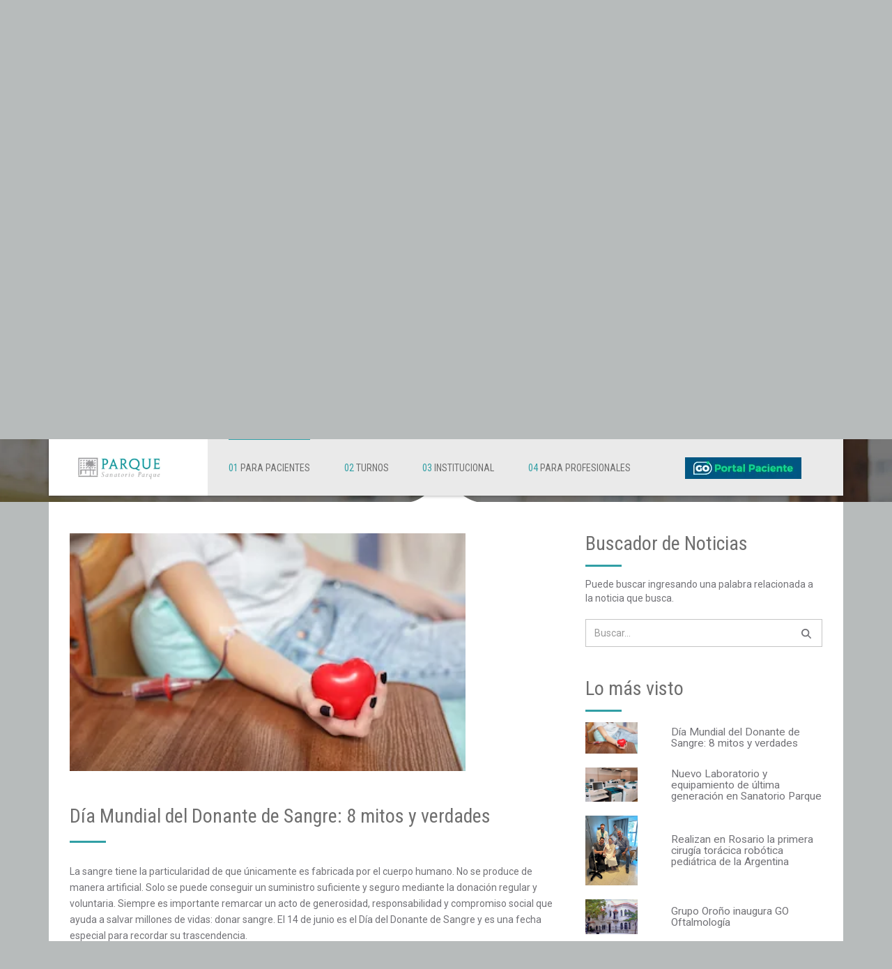

--- FILE ---
content_type: text/html; charset=UTF-8
request_url: http://sanatorioparque.com.ar/noticias/dia-mundial-del-donante-de-sangre-8-mitos-y-verdades
body_size: 36312
content:
<!doctype html>

<html lang="es" class="news-body">

    <head>

        <meta charset="utf-8">

        <meta http-equiv="Content-Type" content="text/html; charset=utf-8">

        <meta charset="UTF-8">

        <meta name="viewport" content="width=device-width, initial-scale=1.0, user-scalable=yes">

        

        <!--<meta name="description" content="El Sanatorio polivalente más avanzado Rosario y la región">-->

        <meta name="description" content="El Sanatorio Parque es el Sanatorio polivalente más avanzado de Rosario y la región. Perteneciente a Grupo Oroño cuenta con una amplia variedad de especialidades médicas, con una atención y tecnología de primer nivel para el diagnóstico y tratamiento.">



        <meta name="keywords" content="especialidades médicas,especialidades médicas en Rosario, cardiología en Rosario, cirugía cardiovascular en Rosario, Grupo Oroño Rosario, Grupo Oroño, internación, diagnóstico por imágenes, laboratorio en Rosario, reumatología, radiología intervencionista,trasplantes renales, traumatología, urología.">

        <!--<meta name="keywords" content="Rosario, Sanatorio Parque, Grupo Oroño, internación, Alvear 831, Oroño 860, consultorios, habitaciones privadas, quirófanos, unidad de terapia intensiva, unidad coronaria, helipuerto, Guardia médica las 24 horas, horario de atención, Grupo de Docencia e Investigación, grupo de investigación en cardiología, Turnos online, turnos por whatsapp, central de turnos, línea de cancelación de turnos, estudios médicos, preparaciones para estudios, arritmia, ecografías, electroencefalograma, ergometría, punciones, resonancia magnética, unidad de páncreas, unidad de sobrepeso y obesidad, unidad de tumores de torax, uroparque unidad de litiasis y endourología, más de 300 médicos, más de 40 especialidades, anatomía patológica, anestesiología, asesoramiento genético, cardiología clínica, cirugía buco máxilo facial, cirugía cardiovascular, cirugía general, cirugía plástica, cirugía torácica mini invasiva, cirugía de oído, clínica médica, clínica del colesterol, coloproctología, cuidados paleativos, dermatología, diagnóstico por imágenes, electrofisiología cardíaca, endocrinología, hematología, hemodinamia y cardiología intervencionista, hemoterapia, hepatología, infectología, kenesiología, lipidología, neumología, neurocirugía, neurofisiología y electromiografía, neurointervencionismo, neurología, nutrición, odontología, oncología, otorrinolaringología, psicología clínica, radiología intervencionista, reumatología, trasplantes renales, traumatología, urología, obras sociales, informes de laboratorio, becas de enfermería">-->

        <meta name="author" content="Ellecktra">

        <meta name="copyright" content="Ellecktra">

        <meta name="robots" content="index,follow">



        <meta property="og:title" content="Sanatorio Parque - Grupo Oroño | Post" />

        <meta property="og:type" content="website" />

        <meta property="og:url" content="https://www.sanatorioparque.com.ar/" />

        <meta property="og:image" content="http://sanatorioparque.com.ar/themes/sanatorio-parque/assets/images/favicon.png" type="image/png" />

        <meta property="og:description" content="El Sanatorio Parque es el Sanatorio polivalente más avanzado de Rosario y la región. Perteneciente a Grupo Oroño cuenta con una amplia variedad de especialidades médicas, con una atención y tecnología de primer nivel para el diagnóstico y tratamiento." />

        

        <title>Sanatorio Parque - Grupo Oroño | Post</title>

        <link rel="shortcut icon" href="http://sanatorioparque.com.ar/themes/sanatorio-parque/assets/images/favicon.png" type="image/png" >



        <!--BOOTSTRAP-->

        <link rel="stylesheet" media="screen, handheld" href="http://sanatorioparque.com.ar/themes/sanatorio-parque/assets/javascript/bootstrap/css/bootstrap.css">

        <link rel="stylesheet" media="screen, handheld" href="http://sanatorioparque.com.ar/themes/sanatorio-parque/assets/javascript/bootstrap/css/bootstrap-theme.css">

        <link rel="stylesheet" media="screen, handheld" href="http://sanatorioparque.com.ar/themes/sanatorio-parque/assets/javascript/bootstrap/css/bootstrap-submenu.min.css">

        <link rel="stylesheet" media="screen, handheld" href="http://sanatorioparque.com.ar/themes/sanatorio-parque/assets/javascript/bootstrap/css/bootstrap-chosen.css">



        <!-- BXSLIDER -->

        <link href="http://sanatorioparque.com.ar/themes/sanatorio-parque/assets/javascript/bxslider/css/jquery.bxslider.css" rel="stylesheet" type="text/css" media="screen, handheld" />



        <!-- CALENDAR JQUERY UI -->

        <link href="http://sanatorioparque.com.ar/themes/sanatorio-parque/assets/javascript/jquery-ui/css/jquery-ui.min.css" rel="stylesheet" type="text/css" media="screen, handheld" />

        <link href="http://sanatorioparque.com.ar/themes/sanatorio-parque/assets/javascript/jquery-ui/css/jquery-ui.structure.min.css" rel="stylesheet" type="text/css" media="screen, handheld" />

        <link href="http://sanatorioparque.com.ar/themes/sanatorio-parque/assets/javascript/jquery-ui/css/jquery-ui.theme.min.css" rel="stylesheet" type="text/css" media="screen, handheld" />



        <!--GOOGLE FONTS-->

        <link href="https://fonts.googleapis.com/css?family=Roboto+Condensed:400,700|Roboto:400,400i,500,700,700i" rel="stylesheet">



        <!--WOW

        <link rel="stylesheet"  href="http://sanatorioparque.com.ar/themes/sanatorio-parque/assets/javascript/wow/css/animate.css">-->



        <!--FONT AWESOME-->

        <!--<link rel="stylesheet" href="https://use.fontawesome.com/releases/v5.5.0/css/all.css" integrity="sha384-B4dIYHKNBt8Bc12p+WXckhzcICo0wtJAoU8YZTY5qE0Id1GSseTk6S+L3BlXeVIU" crossorigin="anonymous">

        <link rel="stylesheet" href="https://cdnjs.cloudflare.com/ajax/libs/font-awesome/6.0.0/css/all.min.css">-->



        <!--CSS-->

        <link rel="stylesheet"  href="http://sanatorioparque.com.ar/themes/sanatorio-parque/assets/css/style.css?v=21">

        <link rel="stylesheet"  href="http://sanatorioparque.com.ar/themes/sanatorio-parque/assets/css/librerias.all.min.css?v=1">



        <!--[if lt IE 9]>

        <script src="http://html5shim.googlecode.com/svn/trunk/html5.js"></script>

        <![endif]-->

        

        <!-- Google Tag Manager -->

        <script>(function(w,d,s,l,i){w[l]=w[l]||[];w[l].push({'gtm.start':

        new Date().getTime(),event:'gtm.js'});var f=d.getElementsByTagName(s)[0],

        j=d.createElement(s),dl=l!='dataLayer'?'&l='+l:'';j.async=true;j.src=

        'https://www.googletagmanager.com/gtm.js?id='+i+dl;f.parentNode.insertBefore(j,f);

        })(window,document,'script','dataLayer','GTM-NHGVQJF');</script>

        <!-- End Google Tag Manager -->

        

        <!-- Google Tag Manager (noscript) -->

        <noscript><iframe src="https://www.googletagmanager.com/ns.html?id=GTM-NHGVQJF"

        height="0" width="0" style="display:none;visibility:hidden"></iframe></noscript>

        <!-- End Google Tag Manager (noscript) -->



</head>

    <body id="sky">

        <header>

            <div class="container">

                <div id="wrap" class="flex">

                    <div class="flex">

                        <a href="http://sanatorioparque.com.ar" id="logo" aria-label="ir a inicio">

                            <video class="img-responsive" autoplay loop muted playsinline>

                              <source src="http://sanatorioparque.com.ar/themes/sanatorio-parque/assets/images/logo.webm" type="video/webm">

                              Tu navegador no soporta el formato de video WebM.

                            </video>

                          </a>

                        <div id="action-menu" class="navbar-toggle collapsed visible-xs">

                            <button class="c-hamburger c-hamburger--htx">

                                <span>toggle menu</span>

                            </button>

                        </div>

                    </div>

                    <nav id="navbar">

                        <ul class="flex">

                            <li class="dropdown">

                                <a href="#" class="dropdown-toggle  active " data-toggle="dropdown"><span>01</span> PARA PACIENTES</a>

                                <ul class="dropdown-menu">

                                    <li class="dropdown dropdown-submenu">

                                        <a href="http://sanatorioparque.com.ar/informacion">Información </a>

                                        <ul class="dropdown-menu">

                                            <li><a href="http://sanatorioparque.com.ar/informacion">Horarios</a></li>

                                            <li><a href="http://sanatorioparque.com.ar/estudios-medicos-y-preparaciones">Estudios médicos y preparaciones</a></li>

                                        </ul>

                                    </li>

                                    <li>

                                        <a href="http://sanatorioparque.com.ar/servicios-adicionales">Servicios Adicionales</a>

                                    </li>

                                    <!--<li>

                                        <a href="http://sanatorioparque.com.ar/unidades-especiales"  >Unidades Especiales</a>

                                    </li>-->

                                    <li>

                                        <a href="http://sanatorioparque.com.ar/staff"  >Staff de Profesionales</a>

                                    </li>
     					 <li>

                                        <a href="https://grupoorono.com.ar/programa-cirugia-robotica" target="_blank">Cirug&iacute;a Rob&oacute;tica</a>

                                    </li>


                                    <li>

                                        <a href="http://sanatorioparque.com.ar/obras-sociales">Obras Sociales</a>

                                    </li>

                                    <li>

                                        <a href="http://sanatorioparque.com.ar/noticias" >Noticias</a>

                                    </li>

                                    <li class="dropdown dropdown-submenu">

                                        <a href="http://sanatorioparque.com.ar/informacion">Principales Servicios</a>

                                        <ul class="dropdown-menu">

                                            <!--<li><a href="http://sanatorioparque.com.ar/unidades-especiales">Unidades Especiales</a></li>-->

                                            <li><a href="http://sanatorioparque.com.ar/infraestructura">Internación</a></li>

                                            <li><a href="http://sanatorioparque.com.ar/especialidades">Ambulatorio (Especialidades y Unidades Especiales)</a></li>

                                            <li><a href="https://parqueoronolab.com.ar/">Laboratorio</a></li>

                                            <li><a href="http://sanatorioparque.com.ar/guardia-medica-24hs">CER</a></li>

                                            

                                        </ul>

                                    </li>

                                </ul>

                            </li>                            

                            <li class="dropdown">

                                <a href="#" class="dropdown-toggle " data-toggle="dropdown"><span>02</span> TURNOS</a>

                                <ul class="dropdown-menu">

                                    <li>

                                        <a href="http://sanatorioparque.com.ar/turnos">Turnos Online</a>

                                    </li>

                                    <li style="display: none;">

                                        <a href="http://sanatorioparque.com.ar/turnos#whatsapp">Turnos por WhatsApp</a>

                                    </li>

                                    <li>

                                        <a href="http://sanatorioparque.com.ar/turnos#central-de-turnos">Central de Turnos</a>

                                    </li>

                                </ul>

                            </li>

                            <li class="dropdown">

                                <a href="#" class="dropdown-toggle " data-toggle="dropdown"><span>03</span> INSTITUCIONAL</a>

                                <ul class="dropdown-menu">

                                    <li>

                                        <a href="http://sanatorioparque.com.ar/quienes-somos" >Quienes Somos</a>                                        

                                    </li>

                                    <li>

                                        <a  href="http://sanatorioparque.com.ar/infraestructura">Infraestructura</a>                                        

                                    </li>

                                    <li>

                                        <a href="http://sanatorioparque.com.ar/calidad-y-seguridad-del-paciente">Calidad y Seguridad del Paciente</a>                                        

                                    </li>

                                    <li>

                                        <a href="http://sanatorioparque.com.ar/directorio">Directorio</a>

                                    </li>

                                </ul>

                            </li>

                            <li class="dropdown">

                                <a href="#" class="dropdown-toggle " data-toggle="dropdown"><span>04</span> PARA PROFESIONALES</a>

                                <ul class="dropdown-menu">

                                    <li>

                                        <a href="http://sanatorioparque.com.ar/actividades-programadas">Actividades Programadas</a>

                                    </li>

                                    <li>

                                        <a href="http://sanatorioparque.com.ar/docencia-e-investigacion" >Docencia e Investigación</a>

                                    </li>

                                    <li>

                                        <a href="http://sanatorioparque.com.ar/especialidades">Especialidades</a>

                                    </li>
 					<li>

                                        <a href="https://grupoorono.com.ar/programa-cirugia-robotica" target="_blank">Cirug&iacute;a Rob&oacute;tica</a>

                                    </li>


                                   <!--  <li>

                                        <a href="">Agente de Promoción Institucional</a>

                                    </li> -->

                                </ul>

                            </li>

                            <li><a href="https://paciente.gored.com.ar/login" class="link-special " style="background-color: transparent;" target="_blank">



                                    <!-- imagen del pop up -->

                                    <img src="https://sanatorioparque.com.ar/storage/app/media/btn_portal.webp" alt="Portal Paciente" width="100" height="00" loading="lazy">

                                    <!--<img src="//sanatorioparque.com.ar/storage/app/media/btn_portal.webp" alt="Portal Paciente">-->

                                </a>

                            </li>

                        </ul>

                    </nav>

                </div>

            </div>

			



   

</header>


<div class="header-inner" 

    
        style="background-image: url(http://sanatorioparque.com.ar/storage/app/media/header-noticias.webp)"

     

>

	<div class="container">

		<div class="flex text-center">

			<h1 class="title-sec text-uppercase">Noticias</h1>

			<ul class="breadcrumb">

				<li><a href="/">Inicio</a></li>

				<li>

				    
                        <span>Para pacientes</span>

                     

				</li>

			</ul>

		</div>

		<div id="wrap-mouse"class="text-center">

			<span class="icon-scroll" id="scroll-icon"></span>

		</div>

		<a href="#down" class="curves scroll-alt wow fadeIn" title="down">

			<i class="fa fa-angle-down" aria-hidden="true"></i>

		</a>

	</div>

</div>



<section id="news" class="inner">

	<article id="down">

		<div class="container">

			<div id="wrap">

				<div class="content">

					<div class="wrap-post">
    <div class="row">
        <div class="col-md-8 col-sm-8">               
                            <div class="img">
                    <img src="http://sanatorioparque.com.ar/storage/app/uploads/public/67e/c13/038/67ec13038f157460546405.webp" class="img-responsive" alt="Día Mundial del Donante de Sangre: 8 mitos y verdades">
                </div>
                        <div class="txt">
                <h3 class="title">Día Mundial del Donante de Sangre: 8 mitos y verdades</h3>
                 

                <div class="editor">
                    <p>La sangre tiene la particularidad de que únicamente es fabricada por el cuerpo
humano. No se produce de manera artificial. Solo se puede conseguir un suministro
suficiente y seguro mediante la donación regular y voluntaria. Siempre es importante
remarcar un acto de generosidad, responsabilidad y compromiso social que ayuda a
salvar millones de vidas: donar sangre. El 14 de junio es el Día del Donante de
Sangre y es una fecha especial para recordar su trascendencia.</p>
<p>Alrededor de la donación existen mitos que con los años se van desterrando gracias
a la difusión de buena información. Cada caso será evaluado de manera particular
por el profesional. Repasemos algunos:</p>
<ol>
<li>
<p>Si peso menos de 50 kilos, no puedo donar sangre: <strong>verdadero.</strong>
El peso mínimo establecido es de 50 kilos ya que no se debe extraer más del 13%
del volumen total de sangre de las personas. Las bolsas utilizadas para extracción
de sangre tienen una capacidad de 450 centímetros cúbicos, cantidad que no se
puede extraer a una persona con un peso inferior a los 50 kg..</p>
</li>
<li>
<p>Donar sangre engorda: <strong>falso.</strong>
No hay ninguna relación entre la donación de sangre y el incremento de peso.</p>
</li>
<li>
<p>Se puede donar sangre más de una vez al año: <strong>verdadero.</strong> El intervalo entre donaciones de sangre no debe ser inferior a los 2 meses. El número máximo de donaciones anuales se recomienda que no supere las cuatro para los hombres y tres para las mujeres.</p>
</li>
<li>
<p>Si tuve Covid, no puedo donar sangre: <strong>falso.</strong>
Pueden donar las personas con diagnóstico de laboratorio, médico o epidemiológico
de Covid-19, pasado los 10 días del alta y si se encuentran asintomáticos, siempre y
cuando se sientan bien de salud y sin secuelas que contraindiquen la donación.</p>
</li>
<li>
<p>Si dono sangre es muy probable que me desmaye: <strong>falso</strong>
Si bien es una reacción adversa a la donación, no siempre sucede. La incidencia de
este tipo de complicación es mucho más elevada en donantes jóvenes, quienes lo
hacen por primera vez y las personas que pesan menos de 60 kilos. Varios artículos
demostraron que la ingesta de medio litro de agua previo a la donación disminuye la
probabilidad de mareo o desmayo.</p>
</li>
<li>
<p>Si tengo tatuajes y piercings, no puedo donar sangre por un año: <strong>verdadero
(con una salvedad).</strong>
En cuanto a los tatuajes, la normativa vigente establece un criterio de exclusión de
12 meses. En piercings podría ser aceptado cuando se realiza en un lugar donde se
utiliza la propia pieza, estéril, para perforar y bajo la responsabilidad de un
profesional matriculado. En caso de duda debe excluirse la donación por un año.</p>
</li>
<li>
<p>La sangre que dono la puede recibir alguien que no sea familiar mío:
<strong>verdadero.</strong>
Es importante remarcar que también podemos recibir sangre de quienes no sean
familiares.</p>
</li>
<li>
<p>Es necesario hacer ayuno de 12 horas previo a la donación: <strong>falso.</strong>
Se recomienda desayunar y tomar líquido no alcohólico previo a la donación.</p>
</li>
</ol>
<p><strong>Y además te contamos que...</strong></p>
<p>Una vez hecha la extracción de sangre, se realiza su procesamiento en sus
diferentes hemocomponentes. También se realizan estudios serológicos y de
biología molecular para las infecciones transmisibles por transfusión, entre ellas,
HIV, hepatitis B, hepatitis C, chagas, sífilis, brucelosis y HTLV.</p>
                </div>

                            </div>
                             <div class="list wrap-share">
                   <div class="wrap-title"> 
                        <h3 class="title">Compartí esta noticia</h3>
                    </div>
                    <div class="block-share">
                        <div class="sharethis-inline-share-buttons"></div>
                    </div>
                </div>
             
        </div>
        <div class="col-md-4 col-sm-4">
            <aside>
            <div class="wrap-search">
           <div class="wrap-title"> 
                <h3 class="title">Buscador de Noticias</h3>
                <span>Puede buscar ingresando una palabra relacionada a la noticia que busca.</span>
            </div>
            <div class="block-search">
                <form action="http://sanatorioparque.com.ar/noticias/dia-mundial-del-donante-de-sangre-8-mitos-y-verdades?q=" method="get" class="form-inline">
    <div class="ss-search-form">        
        <div class="ss-search-form__input">
            <div class="form-group">
                <input name="q" class="form-control" type="text" placeholder="Buscar..." autocomplete="off"
                                            data-track-input
                        data-request="searchInput::onType"
                        data-request-before-update="document.getElementById('autocomplete-results').classList.add('ss-search-form__results--visible')"
                        data-request-update="'searchInput::autocomplete': '#autocomplete-results'"
                                >
            <button class="ss-search-form__submit" type="submit"><i class="fas fa-search"></i></button>
            </div>
        </div>
        <div class="ss-search-form__results" id="autocomplete-results"></div>
    </div>
</form>            </div>
        </div>
    
     

    <!--    -->

    <div class="list"> 
                    <div class="popular-post">	
	<div class="wrap-title">
        <h3 class="title">Lo más visto</h3>
    </div> 
	<ul>
			<li>
            <a href="http://sanatorioparque.com.ar/noticias/dia-mundial-del-donante-de-sangre-8-mitos-y-verdades">
                <div class="row flex">
                    <div class="col-md-4 col-sm-4">
                        <div class="img">
                            <img src="http://sanatorioparque.com.ar/storage/app/uploads/public/67e/c13/038/67ec13038f157460546405.webp">
                        </div>
                    </div>
                    <div class="col-md-8 col-sm-8">
                        <div class="txt">
                            <h4>Día Mundial del Donante de Sangre: 8 mitos y verdades</h4>
                        </div>
                    </div>
                </div>
            </a>
        </li>
			<li>
            <a href="http://sanatorioparque.com.ar/noticias/nuevo-laboratorio-y-equipamiento-de-ultima-generacion-en-sanatorio-parque">
                <div class="row flex">
                    <div class="col-md-4 col-sm-4">
                        <div class="img">
                            <img src="http://sanatorioparque.com.ar/storage/app/uploads/public/5e5/e4a/e8d/5e5e4ae8d6a8a530323894.jpg">
                        </div>
                    </div>
                    <div class="col-md-8 col-sm-8">
                        <div class="txt">
                            <h4>Nuevo Laboratorio y equipamiento de última generación en Sanatorio Parque</h4>
                        </div>
                    </div>
                </div>
            </a>
        </li>
			<li>
            <a href="http://sanatorioparque.com.ar/noticias/realizan-en-rosario-la-primera-cirugia-toracica-robotica-pediatrica-de-la-argentina">
                <div class="row flex">
                    <div class="col-md-4 col-sm-4">
                        <div class="img">
                            <img src="http://sanatorioparque.com.ar/storage/app/uploads/public/692/9ec/904/6929ec90472b8767913419.webp">
                        </div>
                    </div>
                    <div class="col-md-8 col-sm-8">
                        <div class="txt">
                            <h4>Realizan en Rosario la primera cirugía torácica robótica pediátrica de la Argentina</h4>
                        </div>
                    </div>
                </div>
            </a>
        </li>
			<li>
            <a href="http://sanatorioparque.com.ar/noticias/grupo-orono-inaugura-go-oftalmologia">
                <div class="row flex">
                    <div class="col-md-4 col-sm-4">
                        <div class="img">
                            <img src="http://sanatorioparque.com.ar/storage/app/uploads/public/5d0/0f5/bd0/5d00f5bd0116e012660827.png">
                        </div>
                    </div>
                    <div class="col-md-8 col-sm-8">
                        <div class="txt">
                            <h4>Grupo Oroño inaugura GO Oftalmología</h4>
                        </div>
                    </div>
                </div>
            </a>
        </li>
			<li>
            <a href="http://sanatorioparque.com.ar/noticias/entra-en-operaciones-el-helipuerto-sanitario-el-primero-de-nuestra-region">
                <div class="row flex">
                    <div class="col-md-4 col-sm-4">
                        <div class="img">
                            <img src="http://sanatorioparque.com.ar/storage/app/uploads/public/5cd/c26/e7c/5cdc26e7c3a73592457825.png">
                        </div>
                    </div>
                    <div class="col-md-8 col-sm-8">
                        <div class="txt">
                            <h4>Entra en operaciones el primer helipuerto sanitario</h4>
                        </div>
                    </div>
                </div>
            </a>
        </li>
		</ul>
</div>         
    </div>   
</aside>        </div>
    </div>
</div>
				</div>

			</div>

		</div>

	</article>



	

</section>

<script>
document.addEventListener("DOMContentLoaded", function() {
    console.log("DOMContentLoaded triggered");
    
    if (window.location.hash && window.location.hash === "#news") {
        return;
    }
    var destino = document.getElementById("news");
    console.log("destino:", destino);
    if (destino) {
       
        history.replaceState(null, null, "#news");
        destino.scrollIntoView({ behavior: "smooth" });
    }
});
</script>

<!--
======================= FOOTER GO SANATORIO PARQUE =======================
-->

<!-- Boton Flotante 
    <div class="botones_guardia_virtual">
        <div class="open-links-wrapper">
            <div class="svg-icon">
                <img src="https://www.grupoorono.com.ar/guardia_virtual/icon-virtual.svg" alt="">
            </div>
            <div class="svg-fdo">
                <svg xmlns="http://www.w3.org/2000/svg" xmlns:xlink="http://www.w3.org/1999/xlink" version="1.1" id="Layer_1" x="0px" y="0px" width="69px" height="69px" viewBox="0 0 69 69" enable-background="new 0 0 69 69" xml:space="preserve">
            <g>
                <defs>
                    <rect id="SVGID_1_" width="69" height="69"/>
                </defs>
                <clipPath id="SVGID_2_">
                    <use xlink:href="#SVGID_1_" overflow="visible"/>
                </clipPath>
                <path clip-path="url(#SVGID_2_)" fill="#005680" d="M59.167,0H9.833C4.425,0,0,4.425,0,9.833v38.719   c0,5.408,4.425,9.833,9.833,9.833h40.484L55.731,69l2.449-10.615h0.986c5.408,0,9.833-4.425,9.833-9.833V9.833   C69,4.425,64.575,0,59.167,0"/>
            </g>
            </svg>
            </div>
        </div>
        <div class="links-wrapper">
            <div class="title-links">
                <p>Elija una opción</p>
                <div class="close-btn"><img src="https://www.grupoorono.com.ar/guardia_virtual/close-btn.png" alt=""></div>
            </div>
            <a href="https://j5bz.app.link/pWrq6kzUTF" target="_blank">
                <img src="https://www.grupoorono.com.ar/guardia_virtual/pediatrica.svg" alt="">
                <p>Urgencia <b>Pedriática</b></p>
            </a>
            <a href="https://itqn.app.link/lz1hvMmmIF" target="_blank">
                <img src="https://www.grupoorono.com.ar/guardia_virtual/clinica.svg" alt="">
                <p>Urgencia <b>Clínica</b></p>
            </a>
            <a href="https://gored.com.ar/?videoconsulta" target="_blank">
                <img src="https://www.grupoorono.com.ar/guardia_virtual/turnos.svg" alt="">
                <p>Turnos <b>Videoconsultas</b></p>
            </a>
        </div>
    </div>
-->
<footer>
    <div class="container">
        <div id="wrap">
            <div class="flex">
                <a href="http://www.grupoorono.com.ar/" target="_blank" id="logo-go" aria-label="visitar sitio Grupo Oroño"><img src="http://sanatorioparque.com.ar/themes/sanatorio-parque/assets/images/logo-go.svg" alt="logo de Grupo Oroño" width="100" height="100" loading="lazy"></a>
				<img src="http://sanatorioparque.com.ar/themes/sanatorio-parque/assets/images/sociedad_argentina_mastologia.svg" style="max-height: 47px;" alt="logo de sociedad argentina de mastologia" width="100" height="100" loading="lazy">
                <img src="https://sanatorioparque.com.ar/themes/sanatorio-parque/assets/images/instituto_acreditaci%C3%B3n_establecimientos_salud.svg" style="max-height: 47px;" alt="logos acreditación salud" width="100" height="100" loading="lazy">
                <span>© 2019 - Sanatorio Parque</span>

                <small>Diseño y Desarrollo <a href="http://ellecktra.com" target="_blank" id="logo-ellecktra" aria-label="visitar sitio Ellecktra"><img src="http://sanatorioparque.com.ar/themes/sanatorio-parque/assets/images/logo-ellecktra.svg" alt="logo de Ellecktra" width="100" height="100" loading="lazy"></a></small>
            </div>
        </div>
    </div>
</footer>
<!--Scripts-->

        <!-- =====================================================
                    JQUERY no borrar ni agregarle defer
        ====================================================== -->      
        <script type="text/javascript" src="http://sanatorioparque.com.ar/themes/sanatorio-parque/assets/javascript/jquery/js/jquery-3.3.1.min.js"></script>      
        <!-- EASING-->
        <script type="text/javascript" src="http://sanatorioparque.com.ar/themes/sanatorio-parque/assets/javascript/easing/js/jquery.easing.1.3.js"></script>

        <!--FONTS-->
        <script type="text/javascript" src="http://sanatorioparque.com.ar/themes/sanatorio-parque/assets/javascript/librerias.all.min.js"></script>

        <!--BOOTSTRAP-->
        <script type="text/javascript" src="http://sanatorioparque.com.ar/themes/sanatorio-parque/assets/javascript/bootstrap/js/bootstrap.min.js"></script>
        <script type="text/javascript" src="http://sanatorioparque.com.ar/themes/sanatorio-parque/assets/javascript/bootstrap/js/bootstrap-submenu.min.js"></script>
        <script type="text/javascript" src="http://sanatorioparque.com.ar/themes/sanatorio-parque/assets/javascript/bootstrap/js/chosen.jquery.js"></script>

        <!-- BXSLIDER -->
        <script type="text/javascript" src="http://sanatorioparque.com.ar/themes/sanatorio-parque/assets/javascript/bxslider/js/jquery.bxslider.min.js"></script>

        <!-- CALENDAR JQUERY UI -->
        <script type="text/javascript" src="http://sanatorioparque.com.ar/themes/sanatorio-parque/assets/javascript/jquery-ui/js/jquery-ui.min.js"></script>

        <!-- GOOGLE MAP -->
        <script type='text/javascript' src='https://maps.google.com/maps/api/js?key=AIzaSyCDhix9FmMHHLzR4Ys_0BQvB4m6CBGzA-0'></script>

        <!--STICKEMUP-->
        <script type="text/javascript" src="http://sanatorioparque.com.ar/themes/sanatorio-parque/assets/javascript/stickemup/js/stickEmUp.js"></script>

        <!--WOW sirve para que el NAV baje al scrolear la pantalla, ahora funciona con el global.js-->
        <script type="text/javascript" src="http://sanatorioparque.com.ar/themes/sanatorio-parque/assets/javascript/wow/js/wow.min.js"></script>

        <!-- SHARE THIS -->
         <!-- <script type='text/javascript' src='//platform-api.sharethis.com/js/sharethis.js#property=5c14f6a37b0b4500110a1ebf&product=inline-share-buttons' async='async'></script>  -->
         <script>
            document.addEventListener("DOMContentLoaded", function () {
                if (document.querySelector(".sharethis-inline-share-buttons")) {
                    let shareThisScript = document.createElement("script");
                    shareThisScript.src = "//platform-api.sharethis.com/js/sharethis.js#property=5c14f6a37b0b4500110a1ebf&product=inline-share-buttons";
                    shareThisScript.async = true;
                    document.body.appendChild(shareThisScript);
                }
            });
            </script> 
        <!--GLOBAL-->
        <script type="text/javascript" src="http://sanatorioparque.com.ar/themes/sanatorio-parque/assets/javascript/global.js"></script>
		<script src="https://www.grupoorono.com.ar/guardia_virtual/guardia-virtual.js"></script>
       <!--  <script type="text/javascript">        
            $(document).ready(function(){
                if (window.location.href != 'http://localhost/GO/sanatorioparque/' 
                        && window.location.href != 'http://www.sanatorioparque.com.ar/' 
                        && window.location.href != 'https://www.sanatorioparque.com.ar/' 
                        && $("#down").length > 0){
                    
                    var element = $("#down");
                    if (document.location.href == 'http://localhost/GO/sanatorioparque/turnos#whatsapp' 
                            || document.location.href == 'https://www.sanatorioparque.com.ar/turnos#whatsapp'
                            || document.location.href == 'http://www.sanatorioparque.com.ar/turnos#whatsapp'){
                        element = $("#whatsapp-grupo");
                    } else if (document.location.href == 'http://localhost/GO/sanatorioparque/turnos#central-de-turnos' 
                            || document.location.href == 'https://www.sanatorioparque.com.ar/turnos#central-de-turnos'
                            || document.location.href == 'http://www.sanatorioparque.com.ar/turnos#central-de-turnos'){
                        element = $("#central-de-turnos-grupo");
                    }                    
                   
                }
            });        
        </script> -->
        <script type="text/javascript">
$(document).ready(function () {
  const pathname = window.location.pathname;
  const hash = window.location.hash;

  if (pathname !== '/' && $("#down").length > 0) {
    let element = $("#down");

    if (pathname === '/turnos' && hash === '#whatsapp') {
      element = $("#whatsapp-grupo");
    } else if (pathname === '/turnos' && hash === '#central-de-turnos') {
      element = $("#central-de-turnos-grupo");
    }

    $('html, body').stop(true, true).animate({
      scrollTop: element.offset().top - 90
    }, 100);
  }
});
</script>

    </body>
    <script src="/modules/system/assets/js/framework.combined-min.js"></script>
<link rel="stylesheet" property="stylesheet" href="/modules/system/assets/css/framework.extras-min.css">
    </html>

--- FILE ---
content_type: text/css
request_url: http://sanatorioparque.com.ar/themes/sanatorio-parque/assets/css/style.css?v=21
body_size: 8150
content:
.header-inner .container,.home-blocks>.flex,body,html{height:100%}.slider-home .wrap-pattern h1,.slider-home .wrap-pattern h2{color:#fff;font-weight:700!important;font-size:36px}a,aside .list a:hover,body{color:#727277}h1,h2,h3,h4,h5,h6,ul{padding:0;margin:0}*,.c-hamburger:focus,body{outline:0}.btn_news{

            background: transparent;

            color: #319fa5;

            border: none;

            background-color: transparent;

            box-shadow: none;

            background-image: none;

            border-radius: 0px;

            text-shadow: none;

            padding: 0;

            text-transform: uppercase;

            font-weight: 600;

            font-weight: bold;

            font-size: 1em;

            /*letter-spacing: 0.06em;*/

            outline: none;

            box-shadow: none;

            background: none;

        }

        .btn_news:hover

        {

            background-color: transparent;

            border-color: transparent;

            color: #444444!important;

        }

        .btn_news i {

            color: #319fa5;

            margin-right: 10px;

        }#news .img img,#news img{width:80%}#news .img img.img-responsive,#news img{max-width:100%}#home-section #wrap-blockPost .post-list img{max-width:340px;width:340px;height:204px}#gotop,.img img,.navbar-toggle,h3.title,ul{margin:0}.file h4,aside .list .txt h4,body{font-family:Roboto,sans-serif}@-webkit-keyframes reset{0%,100%{opacity:0}}@-moz-keyframes reset{0%,100%{opacity:0}}@-o-keyframes reset{0%,100%{opacity:0}}@keyframes reset{0%,100%{opacity:0}}@-webkit-keyframes stick{0%{top:-100%}100%{top:0}}@-moz-keyframes stick{0%{top:-100%}100%{top:0}}@-o-keyframes stick{0%{top:-100%}100%{top:0}}@keyframes stick{0%{top:-100%}100%{top:0}}@-webkit-keyframes fade-in{0%,50%{opacity:0}100%{opacity:1}}@-moz-keyframes fade-in{0%,50%{opacity:0}100%{opacity:1}}@-o-keyframes fade-in{0%,50%{opacity:0}100%{opacity:1}}@keyframes fade-in{0%,50%{opacity:0}100%{opacity:1}}@-webkit-keyframes scroll{0%{opacity:1}100%{opacity:0;-webkit-transform:translateY(26px);transform:translateY(26px)}}@keyframes scroll{0%{opacity:1}100%{opacity:0;-webkit-transform:translateY(26px);transform:translateY(26px)}}html{-webkit-text-size-adjust:100%;-moz-text-size-adjust:100%;-ms-text-size-adjust:100%;-webkit-font-smoothing:antialiased!important;-moz-font-smoothing:antialiased!important;font-smooth:antialiased!important;-webkit-text-size-adjust:none;font-smooth:always!important;-webkit-font-smooth:always!important;-moz-font-smooth:always!important;text-rendering:optimizeLegibility!important;-moz-osx-font-smoothing:grayscale}body{font-size:14px;-webkit-animation:reset,2s fade-in;-moz-animation:reset,2s fade-in;background:#b7bbbb;animation:reset,2s fade-in;-o-animation:reset,2s fade-in;font-weight:400;font-style:normal}#call-action h3,#datepicker .ui-datepicker,#staff #letter-list li a,#turnos h4,#wrap-app-turns h3,.pattern,footer #wrap small,h1,h2,h3,h4,h5,h6,header #navbar{font-family:'Roboto Condensed',sans-serif}h1,h2,h3,h4,h5,h6,p span,p strong,strong{font-weight:700}a{text-decoration:none;transition:All .5s;-webkit-transition:All .5s;-moz-transition:All .5s;-o-transition:All .5s}a.active,a:active,a:focus,a:hover{color:#6e6e6e;text-decoration:none}#wrap-blockPost .post-list img,img{width:100%;height:auto}p{line-height:1.7em}p span{color:#00a47f}ul{list-style:none}h2{font-size:2.8em}#turnos h4,h3{font-size:1.4em}h4{font-size:1.1em}.form-group,.wrap-actions{overflow:hidden}.form-control,input,textarea{border:1px solid #000;background:0 0;border-radius:0;width:100%;padding:12px;min-height:40px;box-shadow:none;font-size:1em}textarea{resize:none}.form-control:focus,input:focus,textarea:focus{outline:0;box-shadow:none;border-color:#000;background:#e0e0e0}button{transition:All .2s;-webkit-transition:All .2s;-moz-transition:All .2s;-o-transition:All .2s}#wrap-block04 #turnos .pattern.light,#wrap-block04 #turnos h3,#wrap-block04 #turnos h4,.breadcrumb a:hover,.content .text-info,.pattern.magenta,header #navbar>ul>li>a span{color:#319fa5}.active-result.highlighted{background-color:#319fa5}.chosen-container-active.chosen-with-drop .chosen-single{border-color:#319fa5;box-shadow:0 1px 1px rgba(0,0,0,.075) inset,0 0 8px #319fa5}.navbar-toggle{padding:0;color:#959595;font-size:2em;z-index:9999!important}.navbar-toggle .icon-bar{background-color:#00a47f;width:30px;height:4px;border-radius:0}.flex{display:-webkit-box;display:-moz-box;display:-ms-flexbox;display:-webkit-flex;display:flex;flex-direction:row;-webkit-flex-direction:row;-moz-flex-direction:row;flex-wrap:wrap;-webkit-flex-wrap:wrap;-moz-flex-wrap:wrap;justify-content:space-between;-webkit-justify-content:space-between;-moz-justify-content:space-between;align-items:center;-moz-align-items:center;-webkit-align-items:center}#gotop{position:absolute;bottom:-20px;right:15px;display:inline-block;width:40px;z-index:999}#gotop:hover,#gplace:hover,.social-block ul li a:hover{opacity:.7}.btn{background:0 0;color:#6e6e6e;border:1px solid #c5c5c5;box-shadow:none;border-radius:0;text-shadow:none;padding:10px 35px}.btn:hover{background-color:#6e6e6e;border-color:#6e6e6e;color:#fff}.btn.light{color:#fff;border:1px solid #fff}.btn.light:hover{background-color:#fff;border-color:#fff;color:#6e6e6e}.btn.blue{background:#6e6e6e;border-color:#6e6e6e;color:#fff}.c-hamburger--htx,.c-hamburger--htx.is-active{background-color:transparent}.btn.blue:active,.btn.blue:focus,.btn.blue:hover{background-color:#1778ba;border-color:#1778ba;box-shadow:none}.c-hamburger{display:block;position:relative;overflow:hidden;margin:4px 0 0;padding:0;width:30px;height:25px;font-size:0;text-indent:-9999px;appearance:none;box-shadow:none;border-radius:none;border:none;cursor:pointer;transition:background .3s;float:left}.c-hamburger span{display:block;position:absolute;top:8px;left:0;right:0;height:3px;background:#000;transform:rotate(-180deg);border-radius:3px}.home-body .c-hamburger span,.home-body .c-hamburger span::after,.home-body .c-hamburger span::before{background:#000}.c-hamburger span::after,.c-hamburger span::before{position:absolute;display:block;left:0;width:70%;border-radius:3px;height:3px;background-color:#000;content:""}.c-hamburger span::before{top:-8px}.c-hamburger span::after{bottom:-8px}.c-hamburger--htx span{transition:background 0s .3s}.home-blocks .block-item .img .mask,.home-blocks .block-item .img img{-webkit-transition:All .3s;-moz-transition:All .3s;-o-transition:All .3s}.c-hamburger--htx span::after,.c-hamburger--htx span::before{transition-duration:.3s,.3s;transition-delay:0.3s,0s}.c-hamburger--htx span::before{transition-property:top,transform}.c-hamburger--htx span::after{transition-property:bottom,transform}.c-hamburger--htx.is-active span{background:0 0}.c-hamburger--htx.is-active span::before{top:0;transform:rotate(45deg);background:#000}.c-hamburger--htx.is-active span::after{bottom:0;transform:rotate(-45deg);background:#000}.c-hamburger--htx.is-active span::after,.c-hamburger--htx.is-active span::before{transition-delay:0s,0.3s}.icon-scroll,.icon-scroll:before{position:absolute;left:50%}.icon-scroll{width:30px;height:50px;margin-left:-20px;bottom:50px;box-shadow:inset 0 0 0 1px #fff;border-radius:25px;opacity:.5}.icon-scroll:hover,footer #wrap a:hover{opacity:1}.icon-scroll:before{content:'';width:6px;height:6px;background:#fff;margin-left:-3px;top:6px;border-radius:3px;-webkit-animation-duration:1.5s;animation-duration:1.5s;-webkit-animation-iteration-count:infinite;animation-iteration-count:infinite;-webkit-animation-name:scroll;animation-name:scroll}.curves{position:absolute;left:50%;bottom:0;margin-left:-50px;text-align:center;width:95px;height:24px;background:url(../images/curves/up.webp) no-repeat}.curves.dark{background:url(../images/curves/up-dark.png);color:#fff}.curves.blue{background:url(../images/curves/up-blue.png);color:#fff}.curves i{line-height:35px;font-size:1.3em}#staff #letter-list li a.active,h3.title{font-size:2em}.title-sec{color:#fff;margin:0 0 15px;font-size:3em;font-weight:400}.home-blocks a:hover .block-item span p,.pattern.blue,.title{color:#6e6e6e}.title{font-size:2.5em;position:relative;font-weight:400}.title:after{content:'';width:52px;height:3px;background:#319fa5;margin:20px 0 30px;display:block}.wrap-name .title:after{width:8%}.header-inner ul.breadcrumb{display:none}.breadcrumb{background:transparent;border-radius:0;color:#fff}.breadcrumb a{color:#fff;text-shadow:none}.breadcrumb a:hover{color:#319fa5;}#call-action,#modal_guardia_virtual .modal-content .img-container,#staff article .content,.home-blocks,.open-links-wrapper,.ss-search-form{position:relative}.ss-search-form .form-group{position:relative;width:100%}.ss-search-form .form-group input[type=text]{width:100%;border-color:#c5c5c5}.ss-search-form .form-group .ss-search-form__submit{position:absolute;right:10px;top:10px;background:#fff;border:none}.ss-search-form__results{position:absolute;left:0;top:110%;width:100%;z-index:999;background:#fff}.ss-search-form__results.ss-search-form__results--visible{border:1px solid #ccc;box-shadow:0 0 5px rgba(0,0,0,.2)}.ss-search-form__results>p{text-align:center;margin:5px 0}.wrap-result.flex{justify-content:flex-start}.wrap-result.flex .ss-autocomplete-result__aside{margin-right:15px;width:calc(30% - 15px);overflow:hidden}#gplace img,#modal_guardia_virtual .modal-content img.responsive,#staff-list .thumbnail img,.grid .block,.wrap-result.flex .ss-autocomplete-result__aside img{width:100%}.wrap-result.flex .ss-autocomplete-result__content{width:65%}.ss-autocomplete-result{padding:10px;border-bottom:1px solid #eee}.ss-autocomplete-result:nth-child(2n){background:#f7f7f7}#informacion article .content.gray .img,#staff-list .thumbnail .txt .editor .datosProf p,.home-blocks .block-item .text>span p,.pagination,.ss-search-form__results h4,aside .list .img,aside .list .txt{margin:0}.pattern{display:inline-block;padding:5px;background:url(../images/pattern-lines.svg) 0 0/80px;color:#beb6a8;font-size:5em;line-height:1em}.pattern.light{background:url(../images/pattern-lines-light.svg)}.bx-wrapper{border:none;box-shadow:none;margin:0}header{position:absolute;top:30px;left:0;width:100%;z-index:9}.header-inner .bx-wrapper .bx-pager.bx-default-pager a.active,.header-inner .bx-wrapper .bx-pager.bx-default-pager a:focus,.header-inner .bx-wrapper .bx-pager.bx-default-pager a:hover,.staff-search .form-control,header #wrap{background:#fff}header #logo img{width:110px}header #navbar{width:80%;background:rgba(233,233,233,.95);padding:0 30px}header #navbar>ul>li{text-align:center}header #navbar>ul>li>a{border-top:1px solid transparent;padding:30px 0;display:inline-block;position:relative;color:#6e6e6e;font-weight:400}header #navbar>ul>li>a.active:before{background:#319fa5;height:3px;width:100%;position:absolute;top:-3px;left:0;content:""}header #navbar>ul>li.open>a:after,header #navbar>ul>li>a:hover:after{background:#319fa5;height:3px;width:100%;position:absolute;bottom:-3px;left:0;content:""}header #navbar>ul>li>a.link-special{color:#fff;background:#319fa5;padding:5px 30px}header #navbar>ul>li>a.link-special:hover{opacity:.8;background:#b7bbbb}.dropdown-menu,.dropdown-submenu>.dropdown-menu{box-shadow:none;border-radius:0;border:none;background:#6e6e6e;color:#fff}.header-inner,.wrap-parallax{background-size:cover;background-attachment:fixed}.dropdown-menu{padding:15px 8px}.dropdown-menu>li>a{padding:8px 16px}.dropdown-menu>li>a,.dropdown-submenu>li>a,.home-blocks .wrap-pattern h2.light,.staff-search h2.title{color:#fff}.dropdown-menu>li>a:focus,.dropdown-menu>li>a:hover,.dropdown-submenu:focus>a,.dropdown-submenu:hover>a{background:#404040;color:#fff}.stickEm-fixed header{-webkit-animation:1s stick;animation:1s stick;-o-animation:1s stick;-webkit-transition:padding .2s;position:fixed;left:0;top:0}.stickEm-fixed header #wrap{box-shadow:0 0 5px rgba(0,0,0,.4)}footer #wrap{background:#6e6e6e;color:rgba(256,256,256,.6);padding:20px 50px}footer #wrap #logo-go img{width:100px}footer #wrap img{max-width:100%;width:20rem}footer #wrap span{font-size:.8em}footer #wrap #logo-ellecktra img{width:80px;margin-left:5px}footer #wrap a{opacity:.6}.header-inner{height:100%;background-position:center top}.header-inner .flex{height:100%;flex-direction:column;justify-content:center;align-items:center}article .content{padding:45px 30px;background:#fff}article .content.gray{background:#e9e9e9;padding:15px 30px}article .img,article .txt{margin-bottom:50px}.content hr{border:none;height:2px;margin:50px 0;width:100%}.content hr.middle{margin:25px 0}.accordion-blocks>.column-2>ul>li,.accordion-blocks>ul>li{padding:15px;font-weight:400;font-size:1em;margin:0 0 10px;background:#e9e9e9}.accordion-blocks>.column-2>ul>li h4,.accordion-blocks>ul>li h4{margin:0;color:#5b5b5f;position:relative;cursor:pointer;font-weight:400;font-family:Roboto,sans-serif;padding-right:50px}.file h4{padding-left:45px;font-weight:400}.file h4:before{content:'';display:inline-block;width:29px;height:34px;background:url(../images/icon-pdf.png) no-repeat;position:absolute;left:0;top:-8px}.accordion-blocks>.column-2>ul>li h4:after,.accordion-blocks>ul>li h4:after{font-family:"Font Awesome 5 Free";text-align:center;font-weight:900;padding:10px 15px;line-height:1em;position:absolute;right:-7px;top:-8px;color:#1779ba00;background-image:url("data:image/svg+xml,%3Csvg xmlns='http://www.w3.org/2000/svg' viewBox='0 0 512 512'%3E%3Cpath fill='%23808080' d='M480 352H368v-32c0-8.8-7.2-16-16-16s-16 7.2-16 16v32H176v-32c0-8.8-7.2-16-16-16s-16 7.2-16 16v32H32c-17.7 0-32 14.3-32 32v64c0 35.3 28.7 64 64 64h384c35.3 0 64-28.7 64-64v-64c0-17.7-14.3-32-32-32zM272 288V56c0-13.3-10.7-24-24-24s-24 10.7-24 24v232l-73.4-73.4c-9.4-9.4-24.6-9.4-33.9 0s-9.4 24.6 0 33.9l112 112c9.4 9.4 24.6 9.4 33.9 0l112-112c9.4-9.4 9.4-24.6 0-33.9s-24.6-9.4-33.9 0L272 288z'/%3E%3C/svg%3E");background-repeat:no-repeat;background-size:contain;background-position:bottom;vertical-align:middle;font-size:.02px}.accordion-blocks>.column-2>ul>li h4:after,.accordion-blocks>ul>li>h4:after{content:'\f107';border-radius:10px;background:url("data:image/svg+xml,%3Csvg xmlns='http://www.w3.org/2000/svg' viewBox='0 0 320 512'%3E%3Cpath fill='grey' d='M143 352.3L7 216.3c-9.4-9.4-9.4-24.6 0-33.9l22.6-22.6c9.4-9.4 24.6-9.4 33.9 0L160 256l96.4-96.3c9.4-9.4 24.6-9.4 33.9 0l22.6 22.6c9.4 9.4 9.4 24.6 0 33.9L177 352.3c-9.3 9.4-24.5 9.4-34 0z'/%3E%3C/svg%3E") center/contain no-repeat #fff;color:#89878c00;vertical-align:middle;font-size:2px}.accordion-blocks>.column-2>ul>li h4.active:after,.accordion-blocks>ul>li>h4.active:after{content:'\f106';color:rgba(255,0,0,0);background-image:url("data:image/svg+xml,%3Csvg xmlns='http://www.w3.org/2000/svg' viewBox='0 0 320 512'%3E%3Cpath fill='grey' d='M168.5 164.3l136 136c9.4 9.4 9.4 24.6 0 33.9l-22.6 22.6c-9.4 9.4-24.6 9.4-33.9 0L160 243.3 71.1 356.8c-9.4 9.4-24.6 9.4-33.9 0L14.6 334.2c-9.4-9.4-9.4-24.6 0-33.9l136-136c9.4-9.4 24.6-9.4 33.9 0z'/%3E%3C/svg%3E");background-repeat:no-repeat;background-size:contain;background-position:center;vertical-align:middle;font-size:2px}ul>.file h4:after{content:'\f309'!important;border-radius:0;color:#6e6e6e;background:0 0}.accordion-blocks>.column-2>ul>li h4:hover:after,.accordion-blocks>ul>li h4:hover:after{background-color:rgba(128,128,128,.301)}.accordion-blocks li .editor ul li:before,.grid .block li:before,.txt .editor ul li:before{background-size:contain;vertical-align:middle;left:0;position:absolute;font-family:"Font Awesome 5 Free";font-weight:900;top:0}.accordion-blocks li .editor{margin-top:35px}.accordion-blocks li .editor p img{width:100%!important;margin-bottom:25px}.accordion-blocks li .editor ul li,.txt .editor ul li{position:relative;padding-left:20px;margin-bottom:7px}.accordion-blocks li .editor ul li:before,.txt .editor ul li:before{content:'\f00c';color:rgba(255,0,0,0);background-image:url("data:image/svg+xml,%3Csvg xmlns='http://www.w3.org/2000/svg' viewBox='0 0 512 512'%3E%3Cpath fill='grey' d='M173.9 439.4L7 272.5c-9.4-9.4-9.4-24.6 0-33.9l22.6-22.6c9.4-9.4 24.6-9.4 33.9 0L192 312.3l256.4-256.4c9.4-9.4 24.6-9.4 33.9 0L505 78.5c9.4 9.4 9.4 24.6 0 33.9L225.7 439.4c-9.4 9.4-24.6 9.4-33.8 0z'/%3E%3C/svg%3E");background-repeat:no-repeat;background-position:center}.accordion-blocks .actions{margin-top:30px}.grid{display:block;flex-direction:row;justify-content:flex-start;align-items:flex-start;flex-wrap:wrap;column-count:3;column-gap:50px}.grid .block h3{margin:35px 0 15px;color:#6e6e6e;font-weight:400;font-size:1.8em}.block-blog:first-child,.grid .block:first-child h3,aside .list li:first-child{margin-top:0}.grid .block li{padding-left:15px;margin-bottom:10px;position:relative}.grid .block li:before{content:'\f0da';color:#1779ba00;background-image:url("data:image/svg+xml,%3Csvg xmlns='http://www.w3.org/2000/svg' viewBox='0 0 320 512'%3E%3Cpath fill='%231778ba' d='M96 64l192 192-192 192z'/%3E%3C/svg%3E");background-repeat:no-repeat;background-position:bottom;font-size:11px}.header-inner .bx-viewport,.header-inner .bx-wrapper,.slider-home,.slider-home .bxitem{width:100%;height:100%!important;position:absolute;left:0;top:0;background-repeat:no-repeat;background-position:center top;background-size:cover}.header-inner .bx-controls.bx-has-pager{position:absolute;right:5.5%;left:auto;top:0;height:100%;text-align:center;display:flex;flex-direction:column;justify-content:center;align-items:center}.header-inner .bx-pager.bx-default-pager{display:none;padding:0;position:relative;left:0;bottom:0}.header-inner .bx-wrapper .bx-pager-item{display:block;margin-bottom:10px}.header-inner .bx-wrapper .bx-pager.bx-default-pager a{border-radius:0;background:0 0;border:1px solid #fff;width:11px;height:11px;margin:0}.home-body .header-inner .flex,.wrap-title .flex{align-items:flex-start}.slider-home .wrap-pattern{width:40%;padding-left:90px;position:relative;color:#fff}.slider-home .wrap-pattern h2{margin-bottom:30px;font-weight:400}.slider-home .pattern.light{position:absolute;left:0;top:0}.home-blocks .wrap-pattern h2{color:#6e6e6e;font-weight:400;margin:25px 0;font-size:2.6em}.home-blocks .icon img{width:55px}.bxitem,.home-blocks .block-item .img{position:relative;overflow:hidden}.home-blocks .block-item .img img{width:100%;height:100%}.home-blocks a:hover .block-item .img img{transform:scale(1.1)}.home-blocks .block-item .img .mask{position:absolute;left:0;top:0;width:100%;height:100%;background:rgba(0,0,0,.8);text-align:center;color:#fff;justify-content:center;align-items:center;transform:scale(1.3);opacity:0}.home-blocks a:hover .block-item .img .mask{transform:scale(1);opacity:1}.home-blocks .block-item .img .mask span{display:inline-block;width:80px;height:80px;border:1px solid #fff;text-align:center;line-height:80px;border-radius:100%}.home-blocks .block-item{padding-left:35px;border-left:1px solid #bcbcbc}#gplace,.home-blocks a .block-item .txt>span,.home-blocks#wrap-block03 a,aside .list a{display:block}.home-blocks#wrap-block03 .block-item{padding:0;border:none}.home-blocks .block-item .text h2{color:#6e6e6e;font-size:1.5em;margin-top:20px;font-weight:700;line-height:1em}.home-blocks .block-item .text h2 p{margin:0;line-height:1em}.home-blocks .block-item .text h2:after{margin:20px auto;width:20%}#wrap-blockPost .post-list a,.home-blocks a .block-item{display:block;transition:All .5s;-webkit-transition:All .5s;-moz-transition:All .5s;-o-transition:All .5s}.home-blocks a:active .block-item,.home-blocks a:focus .block-item,.home-blocks a:hover .block-item{opacity:.8;color:#6e6e6e}.wrap-parallax{padding:65px 30px}#wrap-block04 #turnos .editor{color:#fefefe}#wrap-block04 #turnos .wrap-icon{background:#319fa5}#turnos .wrap-icon .fa-whatsapp{font-size:1.3em;line-height:49px}.block-blog .title:after,.home-blocks#wrap-block03 .block-item .text h2:after{margin:20px 0}#wrap-blockPost{margin:55px 0}#wrap-blockPost .post-list a:hover{color:#6e6e6e;opacity:.7;transition:All .5s;-webkit-transition:All .5s;-moz-transition:All .5s;-o-transition:All .5s}#wrap-blockPost .post-list .txt{padding-right:50px}#wrap-blockPost .post-list h3{margin-top:20px;font-size:1.8em}#wrap-blockPost .bx-wrapper .bx-pager.bx-default-pager a{border-radius:0;background:0 0;border:1px solid #ddd;width:11px;height:11px}#wrap-blockPost .bx-wrapper .bx-pager.bx-default-pager a.active,#wrap-blockPost .bx-wrapper .bx-pager.bx-default-pager a:focus,#wrap-blockPost .bx-wrapper .bx-pager.bx-default-pager a:hover{background:#6e6e6e;border-color:#6e6e6e}#call-action .content{padding:30px;background:#319fa5;color:#fff}#call-action img{width:45px}#call-action h3,aside .list .txt h4{font-weight:400}#wrap-block05,.ui-datepicker table{background:#e9e9e9}#turnos .wrap-icon{width:50px;height:50px;border-radius:100%;color:#fff;text-align:center;line-height:50px;background:#319fa5;margin-bottom:35px;font-size:1.5em}#staff #letter-list,.categories-list>ul>li ul li a{background:#e9e9e9;position:relative}#turnos h4{margin:0 0 20px;font-weight:700;color:#6e6e6e}.extra-info span i{color:#319fa5;margin-right:5px;font-size:1.1em}#home-section #wrap-app-turns span,#wrap-app-turns span,.extra-info a{font-size:.9em}#wrap-app-turns{color:#fff;padding:105px 30px;background-position:center;position:relative}#wrap-app-turns i{font-size:3em;margin-right:20px}#wrap-app-turns h3{margin:0;font-weight:400;font-size:1.8em}#corona h3.title_corona span,#wrap-app-turns ul li{margin-left:15px}#wrap-app-turns ul li:first-child,.extra-info li:first-child{margin-left:0}#wrap-app-turns ul li img{width:85px}#home-section .wrap-parallax#wrap-block04{padding-bottom:115px}#home-section #wrap-app-turns{position:absolute;bottom:0;left:0;background:rgba(0,0,0,.4);background-blend-mode:multiply;color:#fff;width:100%;padding:20px 30px}#home-section #wrap-app-turns #wrap-icon-mobile{display:inline-block;width:40px;height:40px;line-height:47px;border-radius:100%;text-align:center;margin-right:20px;background:#319fa5}#home-section #wrap-app-turns i{font-size:1.8em;margin-right:0}#home-section #wrap-app-turns h3{font-size:1.7em}.block-blog{margin-top:55px;display:block}.block-blog:hover{color:#727277;opacity:.6}.block-blog .img,.local-block{margin-bottom:25px}.block-blog .txt{margin-bottom:0;width:100%}aside .title:after{margin:15px 0}aside .block-search,aside .list li{margin-top:20px}aside .list{margin-top:45px}.pager{margin:70px 0 0;text-align:left}.pagination>.active>span,.pagination>li.active>a:hover,.pagination>li>a,.pagination>li>a:hover,.pagination>li>a:hover span,.pagination>li>span{border-radius:none;border:none;color:#333}.pagination>.active>span,.pagination>li.active:hover>span,.pagination>li>a:hover,.pagination>li>a:hover span{background:0 0;color:#1879bb}.categories-list>ul>li.active>a,.categories-list>ul>li.child-active>a,.categories-list>ul>li:first-child,.ui-datepicker .ui-datepicker-next span,.ui-datepicker .ui-datepicker-prev span{display:none}.categories-list>ul>li ul li{margin-bottom:8px}.categories-list>ul>li ul li a{padding:25px 25px 25px 40px;color:#5b5b5f;display:block}.categories-list>ul>li ul li a:hover{opacity:.8}.categories-list>ul>li ul li a:before{display:inline-block;left:25px;top:26px;position:absolute;content:'\f105';font-family:"Font Awesome 5 Free";font-weight:900}.extra-info{width:100%;margin:20px 0;padding-bottom:20px;border-bottom:1px solid #cdcdcd}.extra-info li{display:inline-block;margin-left:50px}.extra-info li i{color:#1879bb;margin-right:5px}#datepicker{margin-bottom:45px}#datepicker .ui-datepicker{width:100%;border:none;padding:0;border-radius:0;background:#e9e9e9;text-transform:uppercase;color:#6e6e6e}#datepicker .ui-datepicker .ui-datepicker-header{background:#9d9f9f;color:#fff;padding:10px 15px;border:none;border-radius:0;font-weight:400;font-size:1.2em;letter-spacing:.05em}#datepicker .ui-state-default{text-align:center;border:none;background:0 0}#datepicker .has-event .ui-state-default{color:#319fa5!important}.ui-datepicker .ui-datepicker-next,.ui-datepicker .ui-datepicker-prev{top:0;width:auto;height:auto;text-align:center;padding:13px;cursor:pointer;color:#fff}.ui-datepicker .ui-datepicker-next:hover,.ui-datepicker .ui-datepicker-prev:hover{background:0 0;border:none;color:#6e6e6e}.soon-body .title-sec,.wrap-post .accordion-blocks{margin:30px 0}.wrap-post .txt .editor ul{padding-left:40px;margin-bottom:10px}#staff #letter-list li{margin:0;text-align:center}#staff #letter-list li a{display:block;color:#b5b5b5;padding:4px 15px;margin:0}#staff #letter-list li a.active,#staff #letter-list li a:hover{color:#fff;background:#6e6e6e}#staff-list .thumbnail{border:none;-webkit-box-shadow:none;box-shadow:none;border-radius:none;padding:2rem 0 0;height:auto;margin:0;overflow:hidden;box-shadow:0 0 13px #bbbbbb69;border:1px solid #d3d3d36e}#staff-list .thumbnail .txt{margin-top:25px;margin-bottom:36px}#staff-list .thumbnail h3:after{content:'';width:80px;height:3px;background:#b7bbbb;display:block;margin:15px auto}.card-alignment{display:grid;align-items:center;justify-items:center}.staff-search{padding:45px 30px;background:url(../images/bg-staff.jpg) 0 0/cover no-repeat}#staff-list .row li{margin:1.3rem auto}#staff-list .thumbnail img{height:100%;width:100%;object-fit:cover;object-position:center center;border-radius:0}#staff-list .thumbnail h3{font-weight:600;font-size:1.3em;text-align:center;font-family:'Open Sans',sans-serif;margin-top:20px;margin-bottom:10px}#staff-list .thumbnail .txt .editor{font-family:Montserrat,sans-serif;height:auto;margin:auto;padding:2px 16px}#staff-list .thumbnail .txt .editor .datosProf{min-height:60px;font-size:13.5px;height:10rem}#staff-list .thumbnail .txt .editor .datosProf p span{color:#2f4f4f}#staff-list .thumbnail .txt .editor .datosProf p:nth-child(2) span{color:#698f8f}.chosen-container-single .chosen-single{border:1px solid #000;border-radius:0;background:#fff;box-shadow:none;height:40px;color:#555;line-height:40px}.chosen-container-single .chosen-single div b{background-size:52px 48px!important}#gmap-park{height:500px}#gplace h3,#gplace h4,#gplace h5{margin:22px 0;color:#319fa5;font-size:1.6em}.local-block li{margin-bottom:7px}.local-block li i{margin-right:7px}.social-block ul{width:100%;text-align:left}.social-block ul li{display:inline-block}.social-block ul li a{display:inline-block;text-align:center;color:#fff;font-size:1.5em;background:#319fa5;width:40px;height:40px;line-height:40px;border-radius:100%;margin-right:5px}@media (min-width:320px) and (max-width:479px){#turnos h4,.home-blocks .block-item .img,.wrap-actions a{margin-bottom:10px}.pattern{font-size:3.5em}header #wrap>.flex{width:95%}header #logo{padding:10px 0 10px 15px}header #logo img{width:80px}header #wrap.flex .navbar-toggle{display:block!important}header #navbar{position:fixed;width:100%;height:100%;top:0;left:0;background:rgba(256,256,256,.95);display:flex;flex-direction:row;justify-content:center;align-items:center;opacity:0;transform:translate(0,100%);transition:All .5s;-webkit-transition:All .5s;-moz-transition:All .5s;-o-transition:All .5s}header #navbar.active{opacity:1;transform:translate(0,0)}#navbar>ul{display:block;max-height:450px;overflow:scroll}header #navbar>ul>li>a{font-size:1.5em;padding:15px 0;text-align:center;display:block}.dropdown-menu{position:relative;top:0;left:0;min-width:0;width:100%}.dropdown-submenu:hover>.dropdown-menu,.dropdown.open .dropdown-submenu>.dropdown-menu{display:block!important;left:0}.dropdown-submenu>a:after{transform:rotate(90deg)}footer #wrap>.flex{flex-direction:column;text-align:center;justify-content:center;align-items:center}.accordion-blocks>ul.column-2,.grid{flex-direction:column}footer #wrap>.flex span{margin:15px 0}.wrap-parallax,article .content{padding:40px 20px}article .content.gray{padding:20px}.home-blocks .wrap-pattern h2,.title,.title-sec{font-size:2em}#turnos,.social-block ul,.wrap-actions{text-align:center}.wrap-actions a{float:none!important;display:inline-block}.accordion-blocks>ul.column-2>li{width:100%}.accordion-blocks>ul.column-2>li:nth-child(2n),.accordion-blocks>ul.column-2>li:nth-child(odd){margin:0 0 15px}.header-inner .bx-controls.bx-has-pager{justify-content:flex-end}.slider-home .wrap-pattern{width:100%;padding-left:65px}.slider-home .wrap-pattern h2{font-size:1.5em}.slider-home .wrap-pattern .btn{padding:10px 25px}.home-blocks .wrap-pattern .btn{padding:10px 15px}.home-blocks .block-item{padding-left:0;border-left:none;margin-bottom:30px}#wrap-block02>.row.flex{justify-content:flex-start}.home-blocks .wrap-pattern{margin-bottom:30px;text-align:center}#wrap-blockPost .post-list .txt{padding:0}#call-action .content{justify-content:center;align-items:center;text-align:center}#call-action .content h3{margin:25px 0}#turnos .col-md-9 .col-md-4{margin-bottom:50px}#turnos .col-md-4:last-child .txt,#turnos .col-md-9 .col-md-4:last-child,.popular-post li:last-child{margin-bottom:0}#turnos .wrap-icon{margin:auto auto 20px}#turnos .txt,.popular-post li{margin-bottom:30px}#estudios-procedimientos .col-md-4 .der,#gplace,#news aside{margin-top:50px}#contacto .btn.btn-custom{width:100%;display:block}.accordion-blocks>ul>li.file h4:after{line-height:32px}.accordion-blocks>ul>li.file h4{min-height:32px}.content hr{margin:30px 0}.extra-info li{margin:0 0 10px;width:100%}.popular-post li .img{margin-bottom:15px}#informacion article .content.gray .img{margin:0 0 30px}#estudios-procedimientos .wrap-title .txt{margin:0;text-align:center}#estudios-procedimientos .wrap-title .title:after{margin:20px auto 30px}#estudios-procedimientos .col-md-4 .der .txt{margin:0}.grid{column-count:1;margin-top:25px}#staff .btn.light{display:block;margin-bottom:30px}#staff-list .thumbnail{height:440px}#letter-list{display:none;top:0!important}#wrap-app-turns .flex{flex-direction:column;justify-content:center;align-items:center}#wrap-app-turns i{margin-right:0;margin-bottom:30px}#wrap-app-turns ul.flex{margin-top:30px;flex-direction:row;justify-content:space-between}#home-section .wrap-parallax#wrap-block04{padding-bottom:40px}#home-section #wrap-app-turns{position:relative;padding:20px;text-align:center}#home-section #wrap-app-turns #wrap-icon-mobile{margin-right:0;margin-bottom:20px}}@media (min-width:480px) and (max-width:767px){.pattern{font-size:3.5em}header #wrap>.flex{width:95%}header #logo{padding:10px 0 10px 15px}header #logo img{width:80px}header #wrap.flex .navbar-toggle{display:block!important}header #navbar{position:fixed;width:100%;height:100%;top:0;left:0;background:rgba(256,256,256,.95);display:flex;flex-direction:row;justify-content:center;align-items:center;opacity:0;transform:translate(0,100%);transition:All .5s;-webkit-transition:All .5s;-moz-transition:All .5s;-o-transition:All .5s}header #navbar.active{opacity:1;transform:translate(0,0)}#navbar>ul{display:block;max-height:450px;overflow:scroll}header #navbar>ul>li>a{font-size:1.5em;padding:15px 0;text-align:center;display:block}.dropdown-menu{position:relative;top:0;left:0;min-width:0;width:100%}.dropdown-submenu:hover>.dropdown-menu,.dropdown.open .dropdown-submenu>.dropdown-menu{display:block!important;left:0}.dropdown-submenu>a:after{transform:rotate(90deg)}footer #wrap>.flex{flex-direction:column;text-align:center;justify-content:center;align-items:center}footer #wrap>.flex span{margin:15px 0}.wrap-parallax,article .content{padding:40px 20px}article .content.gray{padding:20px}.home-blocks .wrap-pattern h2,.title,.title-sec{font-size:2em}#turnos .col-md-9 .col-md-4,.wrap-actions{margin-bottom:50px}.accordion-blocks>ul.column-2{flex-direction:column}.accordion-blocks>ul.column-2>li{width:100%}.accordion-blocks>ul.column-2>li:nth-child(2n),.accordion-blocks>ul.column-2>li:nth-child(odd){margin:0 0 15px}.header-inner .bx-controls.bx-has-pager{justify-content:flex-end}.slider-home .wrap-pattern{width:100%;padding-left:65px}.slider-home .wrap-pattern h2{font-size:1.5em}.slider-home .wrap-pattern .btn{padding:10px 25px}.home-blocks .wrap-pattern .btn{padding:10px 15px}.home-blocks .block-item{padding-left:0;border-left:none;margin-bottom:30px}#wrap-block02>.row.flex{justify-content:flex-start}.home-blocks .wrap-pattern{margin-bottom:30px;text-align:center}#wrap-blockPost .post-list .txt{padding:0}#turnos h4,.home-blocks .block-item .img{margin-bottom:10px}#call-action .content{justify-content:center;align-items:center;text-align:center}#call-action .content h3{margin:25px 0}#turnos,.social-block ul{text-align:center}#turnos .col-md-4:last-child .txt,#turnos .col-md-9 .col-md-4:last-child,.popular-post li:last-child{margin-bottom:0}#turnos .wrap-icon{margin:auto auto 20px}#turnos .txt,.popular-post li{margin-bottom:30px}#estudios-procedimientos .col-md-4 .der,#gplace,#news aside{margin-top:50px}#contacto .btn.btn-custom{width:100%;display:block}.accordion-blocks>ul>li.file h4:after{line-height:32px}.accordion-blocks>ul>li.file h4{min-height:32px}.content hr{margin:30px 0}.extra-info li{margin:0 0 10px;width:100%}.popular-post li .img{margin-bottom:15px}#informacion article .content.gray .img{margin:0 0 30px}#estudios-procedimientos .wrap-title .txt{margin:0;text-align:center}#estudios-procedimientos .wrap-title .title:after{margin:20px auto 30px}#estudios-procedimientos .col-md-4 .der .txt{margin:0}.grid{column-count:2;flex-direction:column;margin-top:25px}#staff-list .thumbnail{height:auto}#home-section .wrap-parallax#wrap-block04{padding-bottom:40px}#home-section #wrap-app-turns{position:relative;padding:20px;text-align:center}#home-section #wrap-app-turns #wrap-icon-mobile{margin-right:0;margin-bottom:20px}}@media (min-width:768px) and (max-width:979px){header #wrap>.flex{width:95%}header #wrap.flex .navbar-toggle{display:block!important}header #navbar{position:fixed;width:100%;height:100%;top:0;left:0;background:rgba(256,256,256,.95);display:flex;flex-direction:row;justify-content:center;align-items:center;opacity:0;transform:translate(0,100%);transition:All .5s;-webkit-transition:All .5s;-moz-transition:All .5s;-o-transition:All .5s}header #navbar.active{opacity:1;transform:translate(0,0)}#navbar>ul{flex-direction:column}header #navbar>ul>li>a{font-size:1.5em;padding:15px 0;text-align:center;display:block}.dropdown-menu{position:relative;top:0;left:0;min-width:0;width:auto}.dropdown-submenu:hover>.dropdown-menu,.dropdown.open .dropdown-submenu>.dropdown-menu{display:block!important;left:0}.dropdown-submenu>a:after{transform:rotate(90deg)}.slider-home .wrap-pattern{width:60%}.home-blocks .wrap-pattern .btn{padding:10px 15px}.home-blocks .block-item{padding-left:0;border-left:none}#wrap-block02>.row.flex{justify-content:flex-start}#wrap-block02 .wrap-pattern{margin-bottom:25px}#wrap-block05 .wrap-pattern{margin-bottom:50px}.accordion-blocks>ul>li.file h4:after{display:none}.accordion-blocks>ul>li.file h4{min-height:32px}.extra-info li{margin-left:10px}}.has-event a{color:red!important}#container_youtube iframe{position:absolute;top:0;left:0;width:100%;height:100%}#modal_guardia_virtual{display:none;position:fixed;z-index:100;left:0;top:0;width:100%;height:100%;overflow:auto;background-color:rgba(0,0,0,.4)}#modal_guardia_virtual .modal-content{background-color:#fefefe;margin:50px auto;padding:20px;border:1px solid #888;width:auto;max-width:580px;position:relative}#modal_guardia_virtual .modal-content .modal-bottom{background-color:#fff;padding:30px 20px 20px;display:flex;justify-content:space-evenly;align-items:center}#modal_guardia_virtual .modal-content .modal-bottom .modal_guardia_btn{padding:15px 10px;color:#fff;font-family:Arial,Helvetica,sans-serif;text-decoration:none;font-size:14px;font-weight:600;min-width:150px;text-align:center;transition:background-color .2s linear}#modal_guardia_virtual .modal-content .modal-bottom .modal_guardia_btn:first-child{background-color:#00679a}#modal_guardia_virtual .modal-content .modal-bottom .modal_guardia_btn:last-child{background-color:#0093bf}#modal_guardia_virtual .modal-content .modal-bottom .modal_guardia_btn:hover{background-color:#003349}#modal_guardia_virtual .modal-content img.icono_down{width:100%;max-width:106px;position:absolute;bottom:0;left:0;right:0;margin:0 auto}#modal_guardia_virtual .modal-content .close{color:#fff;position:absolute;font-size:28px;font-weight:900;top:6%;right:5%;width:35px;height:35px;text-align:center;font-family:Arial,Helvetica,sans-serif;border-radius:30px;z-index:101}#modal_guardia_virtual .modal-content .close:focus,#modal_guardia_virtual .modal-content .close:hover{text-decoration:none;cursor:pointer}@media (max-width:600px){#modal_guardia_virtual .modal-content .modal-bottom{padding:15px 20px 20px;flex-direction:column}#modal_guardia_virtual .modal-content .modal-bottom .modal_guardia_btn{width:100%}#modal_guardia_virtual .modal-content .modal-bottom .modal_guardia_btn:first-child{margin-bottom:15px}#modal_guardia_virtual .modal-content .modal-bottom img{display:none}}#modal_guardia_virtual .close{background-position:center center;background-repeat:no-repeat;opacity:1}.botones_guardia_virtual{position:fixed;bottom:50px;right:50px;width:55px;height:70px;cursor:pointer}.open-links-wrapper .svg-icon{position:absolute;top:0;bottom:0;left:0;right:0;margin:auto;width:29px;height:35px}.open-links-wrapper .svg-fdo svg{width:55px;height:70px}.open-links-wrapper .svg-fdo svg path{fill:#13a5a0;transition:.5s ease-in-out}.open-links-wrapper:hover .svg-fdo svg path{fill:#868380}@-webkit-keyframes heartBeat{0%,28%,70%{-webkit-transform:scale(1);transform:scale(1)}14%,42%{-webkit-transform:scale(1.2);transform:scale(1.2)}}@keyframes heartBeat{0%,28%,70%{-webkit-transform:scale(1);transform:scale(1)}14%,42%{-webkit-transform:scale(1.2);transform:scale(1.2)}}.open-links-wrapper:hover .svg-icon img{-webkit-animation-name:heartBeat;animation-name:heartBeat;-webkit-animation-duration:1.3s;animation-duration:1.3s;-webkit-animation-timing-function:ease-in-out;animation-timing-function:ease-in-out;-webkit-animation-iteration-count:infinite;animation-iteration-count:infinite}.botones_guardia_virtual .links-wrapper{width:auto;height:auto;position:absolute;right:0;bottom:0;border-radius:20px;padding:35px 15px 10px;background-color:#fff;display:none}.botones_guardia_virtual .links-wrapper .title-links{margin-bottom:35px;display:flex;align-items:center;justify-content:space-between}.botones_guardia_virtual .links-wrapper .title-links p{color:#005680;font-size:16px;text-transform:uppercase;font-family:Montserrat,sans-serif;letter-spacing:1px;font-weight:500;margin-bottom:0}.botones_guardia_virtual .links-wrapper .title-links .close-btn{width:25px;height:25px;display:flex;align-items:center;justify-content:center}.botones_guardia_virtual .links-wrapper a{display:flex;align-items:center;background-color:#eaeaea;border-radius:50px;margin-bottom:25px;text-decoration:none;color:#636363;font-size:15px;white-space:nowrap;padding-right:20px;position:relative;transition:.2s ease-in-out}.botones_guardia_virtual .links-wrapper a:hover{-ms-transform:scale(1.02);transform:scale(1.02);-webkit-box-shadow:0 2px 3px 0 rgba(0,0,0,.35);-moz-box-shadow:0 2px 3px 0 rgba(0,0,0,.35);box-shadow:0 2px 3px 0 rgba(0,0,0,.35)}.botones_guardia_virtual .links-wrapper a p{font-family:Montserrat,sans-serif;margin-bottom:0}.botones_guardia_virtual .links-wrapper a p>b{font-weight:600}.botones_guardia_virtual .links-wrapper a img{margin-right:12px}#corona h3.title_corona{font-size:1.9em;font-weight:600;margin-bottom:35px;color:#444;display:flex;align-items:center}#corona h2.title:after{position:relative;z-index:2}#corona h2.title:before{content:'';width:100%;height:1px;background:#c3c5ca;display:block;bottom:0;position:absolute;z-index:1}#corona .accordion-blocks{margin-bottom:60px}#corona .accordion-blocks>ul>li h4{text-transform:none}#staff-list .btn:hover{color:#fff!important}.background-img{position:absolute;top:0;left:0;width:100%;height:100%;object-fit:cover;z-index:-1}

--- FILE ---
content_type: application/javascript
request_url: http://sanatorioparque.com.ar/themes/sanatorio-parque/assets/javascript/global.js
body_size: 3600
content:
/* function bxslider(){$(".slider-home").bxSlider({controls:!1,auto:!0,pause:4e3,autoStart:!0,autoHover:!0,keyboardEnabled:!0,pager:!0,adaptiveHeight:!1,mode:"fade",touchEnabled:!1}),$(".post-list .bxslider").bxSlider({controls:!1,auto:!0,pause:4e3,autoStart:!0,autoHover:!0,keyboardEnabled:!0,pager:!0,adaptiveHeight:!1,minSlides:1,maxSlides:3,moveSlides:1,slideWidth:370,touchEnabled:!1})}function stickemup(){$("header").stickEmUp({autoMove:!1,offset:300,fixedClass:"stickEm-fixed",inClass:"stickEm-in",outClass:"stickEm-out",delay:"",duration:"0.5s"})}function followScroll(){var e=$("#letter-list"),t=e.offset().top;e.css("position","relative"),$(window).on("scroll",(function(a){var o=$(window).scrollTop();e.stop(!1,!1).animate({top:o<t?0:o-t+100},300)}))}function calendarEvents(){$.datepicker.regional.es={closeText:"Cerrar",prevText:"< Ant",nextText:"Sig >",currentText:"Hoy",monthNames:["Enero","Febrero","Marzo","Abril","Mayo","Junio","Julio","Agosto","Septiembre","Octubre","Noviembre","Diciembre"],monthNamesShort:["Ene","Feb","Mar","Abr","May","Jun","Jul","Ago","Sep","Oct","Nov","Dic"],dayNames:["Domingo","Lunes","Martes","Miércoles","Jueves","Viernes","Sábado"],dayNamesShort:["Dom","Lun","Mar","Mié","Juv","Vie","Sáb"],dayNamesMin:["Do","Lu","Ma","Mi","Ju","Vi","Sá"],weekHeader:"Sm",dateFormat:"yy-mm-dd",firstDay:1,isRTL:!1,showMonthAfterYear:!1,yearSuffix:""},$.datepicker.setDefaults($.datepicker.regional.es),$("#datepicker").datepicker({beforeShowDay:function(e){let t=e.toLocaleDateString("es-ES",{day:"2-digit",month:"2-digit",year:"numeric"});return eventDates[t]?[!0,"has-event","Ver eventos"]:[!1,"",""]},onSelect:function(e){location.href=`${eventListUrl}?date=${e}`}})}function activeLetter(){$("#letter-list li a").click((function(){$("#letter-list li a").removeClass("active"),$(this).addClass("active")}))}function splitColumns(){var e=$(".accordion-blocks > .column-2"),t="col-md-6";e.each((function(){for(var e=new Array,a=$(this).find("li.blocklist"),o=Math.floor(a.length/2),i=a.length-2*o,n=0;n<2;n++)e[n]=n<i?o+1:o;for(n=0;n<2;n++){$(this).append($("<ul ></ul>").addClass(t));for(var s=0;s<e[n];s++){for(var l=0,r=0;r<n;r++)l+=e[r];$(this).find("."+t).last().append(a[s+l])}}}))}function animateObjects(){(new WOW).init()}function scrollAlt(){$(".scroll-alt").click((function(e){var t=$(this).attr("href"),a=$(t).offset().top;$("html:not(:animated),body:not(:animated)").animate({scrollTop:a},1500,"easeInOutExpo"),window.location.hash=e.target.hash}))}function acordion2(){$(".accordion-blocks .block").slideUp("fast"),$(".accordion-blocks ul > li > h4").click((function(){$(".accordion-blocks .block").slideUp("500"),$(this).hasClass("active")?($(".accordion-blocks ul > li > h4").removeClass("active"),$(this).siblings().css("display","none")):($(".accordion-blocks ul > li > h4").removeClass("active"),$(this).siblings().slideDown("500"),$(this).addClass("active"))}))}function openMenu(){"use strict";for(var e=document.querySelectorAll(".c-hamburger"),t=e.length-1;t>=0;t--)a(e[t]);function a(e){e.addEventListener("click",(function(e){e.preventDefault(),!0===this.classList.contains("is-active")?this.classList.remove("is-active"):this.classList.add("is-active"),$("#navbar").toggleClass("active")}))}}function activeNav(){var e=window.location.href.substr(window.location.href.lastIndexOf("/")+1);$("#navbar ul li a").each((function(){$(this).attr("href")!=e&&""!=$(this).attr("href")||$(this).addClass("active")}))}function openMenu(){"use strict";for(var e=document.querySelectorAll(".c-hamburger"),t=e.length-1;t>=0;t--)a(e[t]);function a(e){e.addEventListener("click",(function(e){e.preventDefault(),!0===this.classList.contains("is-active")?this.classList.remove("is-active"):this.classList.add("is-active"),$("#navbar").toggleClass("active")}))}}function hideMenu(){$("#navbar ul li a").click((function(){$("#navbar").removeClass("active"),$(".c-hamburger").removeClass("is-active")}))}function initialize2(){var e,t,a=new google.maps.Map(document.getElementById("gmap-park"),{zoom:16,center:new google.maps.LatLng(-32.9395139,-60.652491),mapTypeId:google.maps.MapTypeId.ROADMAP,disableDefaultUI:!0,scrollwheel:!1}),o=new google.maps.InfoWindow;for(t=0;t<locations.length;t++){var i=locations[t].split(",");e=new google.maps.Marker({position:new google.maps.LatLng(i[0],i[1]),map:a,icon:$("#gmap-park").data("marker")}),google.maps.event.addListener(e,"click",function(e,t){return function(){o.setContent(info[t]),o.open(a,e)}}(e,t))}new google.maps.MarkerImage(new google.maps.Size(50,74),new google.maps.Point(0,0),new google.maps.Point(50,74)),google.maps.event.addListener(a,"click",(function(e){this.setOptions({scrollwheel:!0})}));var n=new google.maps.StyledMapType([{featureType:"all",elementType:"all",stylers:[{saturation:-100}]}],{name:"tehgrayz"});a.mapTypes.set("tehgrayz",n),a.setMapTypeId("tehgrayz")}$(document).ready((function(){bxslider(),splitColumns(),animateObjects(),scrollAlt(),activeNav(),acordion2(),stickemup(),activeLetter(),calendarEvents(),$("#staff, #unidades-especiales, #especialidades, #estudios-procedimientos").length>0&&followScroll(),$("#gmap-park").length>0&&initialize2(),openMenu()})),$(window).scroll((function(){$(this).scrollTop()?$("#gotop").fadeIn():$("#gotop").fadeOut()})); */
function bxslider(){
    $(".slider-home").bxSlider({
      controls: !1,
      auto: !0,
      pause: 4e3,
      autoStart: !0,
      autoHover: !0,
      keyboardEnabled: !0,
      pager: !0,
      adaptiveHeight: !1,
      mode: "fade",
      touchEnabled: !1
    });
  
    $(".post-list .bxslider").bxSlider({
      controls: !1,
      auto: !0,
      pause: 4e3,
      autoStart: !0,
      autoHover: !0,
      keyboardEnabled: !0,
      pager: !0,
      adaptiveHeight: !1,
      minSlides: 1,
      maxSlides: 3,
      moveSlides: 1,
      slideWidth: 370,
      touchEnabled: !1
    });
  }
  
  function stickemup(){
    $("header").stickEmUp({
      autoMove: !1,
      offset: 300,
      fixedClass: "stickEm-fixed",
      inClass: "stickEm-in",
      outClass: "stickEm-out",
      delay: "",
      duration: "0.5s"
    });
  }
  
  function followScroll() {
    var e = $("#letter-list");
    if (e.length > 0) {
      var t = e.offset().top;
      e.css("position", "relative");
      $(window).on("scroll", function () {
        var a = $(window).scrollTop();
        e.stop(!1, !1).animate({ top: a < t ? 0 : a - t + 100 }, 300);
      });
    }
  }
  
  function calendarEvents(){
    $.datepicker.regional.es = {
      closeText: "Cerrar",
      prevText: "< Ant",
      nextText: "Sig >",
      currentText: "Hoy",
      monthNames: ["Enero", "Febrero", "Marzo", "Abril", "Mayo", "Junio", "Julio", "Agosto", "Septiembre", "Octubre", "Noviembre", "Diciembre"],
      monthNamesShort: ["Ene", "Feb", "Mar", "Abr", "May", "Jun", "Jul", "Ago", "Sep", "Oct", "Nov", "Dic"],
      dayNames: ["Domingo", "Lunes", "Martes", "Miércoles", "Jueves", "Viernes", "Sábado"],
      dayNamesShort: ["Dom", "Lun", "Mar", "Mié", "Juv", "Vie", "Sáb"],
      dayNamesMin: ["Do", "Lu", "Ma", "Mi", "Ju", "Vi", "Sá"],
      weekHeader: "Sm",
      dateFormat: "yy-mm-dd",
      firstDay: 1,
      isRTL: !1,
      showMonthAfterYear: !1,
      yearSuffix: ""
    };
  
    $.datepicker.setDefaults($.datepicker.regional.es);
  
    $("#datepicker").datepicker({
      beforeShowDay: function (e) {
        let t = e.toLocaleDateString("es-ES", {
          day: "2-digit",
          month: "2-digit",
          year: "numeric"
        });
        return eventDates[t]
          ? [!0, "has-event", "Ver eventos"]
          : [!1, "", ""];
      },
      onSelect: function (e) {
        location.href = `${eventListUrl}?date=${e}`;
      }
    });
  }
  
  function activeLetter(){
    $("#letter-list li a").click(function () {
      $("#letter-list li a").removeClass("active");
      $(this).addClass("active");
    });
  }
  
  function splitColumns(){
    var e = $(".accordion-blocks > .column-2"), t = "col-md-6";
  
    e.each(function () {
      var e = [], a = $(this).find("li.blocklist"),
          o = Math.floor(a.length / 2),
          i = a.length - 2 * o, n;
  
      for (n = 0; n < 2; n++) e[n] = n < i ? o + 1 : o;
  
      for (n = 0; n < 2; n++) {
        $(this).append($("<ul></ul>").addClass(t));
        for (var s = 0; s < e[n]; s++) {
          var l = 0;
          for (var r = 0; r < n; r++) l += e[r];
          $(this).find("." + t).last().append(a[s + l]);
        }
      }
    });
  }
  
  function animateObjects(){
    new WOW().init();
  }
  
  function scrollAlt(){
    $(".scroll-alt").click(function (e) {
      var t = $(this).attr("href"),
          a = $(t).offset().top;
  
      $("html:not(:animated),body:not(:animated)").animate({
        scrollTop: a
      }, 1500, "easeInOutExpo");
  
      window.location.hash = e.target.hash;
    });
  }
  
  function acordion2(){
    $(".accordion-blocks .block").slideUp("fast");
    $(".accordion-blocks ul > li > h4").click(function () {
      $(".accordion-blocks .block").slideUp("500");
  
      if ($(this).hasClass("active")) {
        $(".accordion-blocks ul > li > h4").removeClass("active");
        $(this).siblings().css("display", "none");
      } else {
        $(".accordion-blocks ul > li > h4").removeClass("active");
        $(this).siblings().slideDown("500");
        $(this).addClass("active");
      }
    });
  }
  
  function openMenu(){
    "use strict";
    var e = document.querySelectorAll(".c-hamburger");
  
    for (var t = e.length - 1; t >= 0; t--) a(e[t]);
  
    function a(e) {
      e.addEventListener("click", function (e) {
        e.preventDefault();
        this.classList.toggle("is-active");
        $("#navbar").toggleClass("active");
      });
    }
  }
  
  function activeNav(){
    var e = window.location.href.substr(window.location.href.lastIndexOf("/") + 1);
    $("#navbar ul li a").each(function () {
      if ($(this).attr("href") != e && "" != $(this).attr("href")) return;
      $(this).addClass("active");
    });
  }
  
  function hideMenu(){
    $("#navbar ul li a").click(function () {
      $("#navbar").removeClass("active");
      $(".c-hamburger").removeClass("is-active");
    });
  }
  
  function initialize2(){
    var e, t;
    var a = new google.maps.Map(document.getElementById("gmap-park"), {
      zoom: 16,
      center: new google.maps.LatLng(-32.9395139, -60.652491),
      mapTypeId: google.maps.MapTypeId.ROADMAP,
      disableDefaultUI: !0,
      scrollwheel: !1
    });
  
    var o = new google.maps.InfoWindow;
  
    for (t = 0; t < locations.length; t++) {
      var i = locations[t].split(",");
      e = new google.maps.Marker({
        position: new google.maps.LatLng(i[0], i[1]),
        map: a,
        icon: $("#gmap-park").data("marker")
      });
  
      google.maps.event.addListener(e, "click", (function (e, t) {
        return function () {
          o.setContent(info[t]);
          o.open(a, e);
        };
      })(e, t));
    }
  
    new google.maps.MarkerImage(
      new google.maps.Size(50, 74),
      new google.maps.Point(0, 0),
      new google.maps.Point(50, 74)
    );
  
    google.maps.event.addListener(a, "click", function () {
      this.setOptions({ scrollwheel: !0 });
    });
  
    var n = new google.maps.StyledMapType([
      {
        featureType: "all",
        elementType: "all",
        stylers: [{ saturation: -100 }]
      }
    ], { name: "tehgrayz" });
  
    a.mapTypes.set("tehgrayz", n);
    a.setMapTypeId("tehgrayz");
  }
  
  // DOM Ready
  $(document).ready(function () {
    bxslider();
    splitColumns();
    animateObjects();
    scrollAlt();
    activeNav();
    acordion2();
    stickemup();
    activeLetter();
    calendarEvents();
  
    if ($("#staff, #unidades-especiales, #especialidades, #estudios-procedimientos").length > 0) {
      followScroll();
    }
  
    if ($("#gmap-park").length > 0) {
      initialize2();
    }
  
    openMenu();
  });
  
  // Scroll behavior
  $(window).scroll(function () {
    $(this).scrollTop() ? $("#gotop").fadeIn() : $("#gotop").fadeOut();
  });
  

--- FILE ---
content_type: image/svg+xml
request_url: http://sanatorioparque.com.ar/themes/sanatorio-parque/assets/images/logo-ellecktra.svg
body_size: 2412
content:
<?xml version="1.0" encoding="iso-8859-1"?>
<!-- Generator: Adobe Illustrator 19.0.0, SVG Export Plug-In . SVG Version: 6.00 Build 0)  -->
<svg version="1.1" id="Capa_1" xmlns="http://www.w3.org/2000/svg" xmlns:xlink="http://www.w3.org/1999/xlink" x="0px" y="0px"
	 width="230.582px" height="38.715px" viewBox="0 0 230.582 38.715" style="enable-background:new 0 0 230.582 38.715;"
	 xml:space="preserve">
<polygon style="fill:#E9E9E9;" points="0,0.457 0,23.252 17.067,23.252 17.067,19.019 4.268,19.019 4.268,13.874 16.609,13.874 
	16.609,9.867 4.268,9.867 4.268,4.625 17.067,4.625 17.067,0.457 "/>
<polygon style="fill:#E9E9E9;" points="25.955,0.457 25.955,23.252 41.981,23.252 41.981,19.279 30.253,19.279 30.253,0.457 "/>
<polygon style="fill:#E9E9E9;" points="50.871,0.457 50.871,23.252 66.892,23.252 66.892,19.279 55.17,19.279 55.17,0.457 "/>
<polygon style="fill:#E9E9E9;" points="75.721,0.457 75.721,23.252 92.788,23.252 92.788,19.019 79.988,19.019 79.988,13.874 
	92.331,13.874 92.331,9.867 79.988,9.867 79.988,4.625 92.788,4.625 92.788,0.457 "/>
<g>
	<path style="fill:#E9E9E9;" d="M122.063,20.385c-2.345,2.315-5.376,3.391-8.663,3.391c-8.469,0-12.05-5.83-12.082-11.76
		C101.286,6.057,105.162,0,113.4,0c3.092,0,6.026,1.173,8.369,3.486l-2.865,2.767c-1.498-1.465-3.517-2.15-5.504-2.15
		c-5.505,0-7.881,4.104-7.849,7.913c0.034,3.78,2.215,7.72,7.849,7.72c1.987,0,4.232-0.816,5.731-2.314L122.063,20.385z"/>
	<polygon style="fill:#E9E9E9;" points="148.669,0.586 138.544,11.496 149.517,22.993 149.517,23.253 144.212,23.253 
		134.668,13.157 134.668,23.253 130.37,23.253 130.37,0.457 134.668,0.457 134.668,10.096 143.331,0.457 148.669,0.457 	"/>
	<polygon style="fill:#E9E9E9;" points="161.205,4.363 153.975,4.363 153.975,0.457 172.732,0.457 172.732,4.363 165.503,4.363 
		165.503,23.252 161.205,23.252 	"/>
	<path style="fill:#E9E9E9;" d="M200.164,23.253h-5.114l-6.64-7.622h-4.137v7.622h-4.298V0.457h10.843
		c5.373,0.032,8.205,3.613,8.205,7.553c0,3.129-1.43,6.286-5.762,7.166l6.903,7.784V23.253z M184.273,4.461v7.297h6.545
		c2.737,0,3.908-1.826,3.908-3.65c0-1.823-1.205-3.647-3.908-3.647H184.273z"/>
	<path style="fill:#E9E9E9;" d="M223.973,18.953h-11.921l-1.952,4.299h-4.658l10.226-22.795h4.69l10.224,22.795h-4.687
		L223.973,18.953z M218.012,5.244l-4.232,9.703h8.464L218.012,5.244z"/>
	<rect x="73.219" y="34.463" style="fill:#E9E9E9;" width="84.144" height="4.252"/>
</g>
</svg>


--- FILE ---
content_type: application/javascript
request_url: http://sanatorioparque.com.ar/themes/sanatorio-parque/assets/javascript/bootstrap/js/bootstrap-submenu.min.js
body_size: 1049
content:
!function(factory){"function"==typeof define&&define.amd?define(["jquery"],factory):"object"==typeof exports?module.exports=factory(require("jquery")):factory(jQuery)}(function($){var DropdownSubmenu=function(){function DropdownSubmenu(element){this.element=element.parentElement,this.menuElement=this.element.querySelector(".dropdown-menu"),this.init()}var _proto=DropdownSubmenu.prototype;return _proto.init=function(){var _this=this;$(this.element).off("keydown.bs.dropdown.data-api"),this.menuElement.addEventListener("keydown",this.itemKeydown.bind(this));var _iterator=this.menuElement.querySelectorAll(".dropdown-item"),_isArray=Array.isArray(_iterator),_i=0;for(_iterator=_isArray?_iterator:_iterator[Symbol.iterator]();;){var _ref;if(_isArray){if(_i>=_iterator.length)break;_ref=_iterator[_i++]}else{if((_i=_iterator.next()).done)break;_ref=_i.value}_ref.addEventListener("keydown",this.handleKeydownDropdownItem.bind(this))}$(this.menuElement).on("keydown",".dropdown-submenu > .dropdown-item",this.handleKeydownSubmenuDropdownItem.bind(this)),$(this.menuElement).on("click",".dropdown-submenu > .dropdown-item",this.handleClickSubmenuDropdownItem.bind(this)),$(this.element).on("hidden.bs.dropdown",function(){_this.close(_this.menuElement)})},_proto.handleKeydownDropdownItem=function(event){27===event.keyCode&&(event.target.closest(".dropdown-menu").previousElementSibling.focus(),event.target.closest(".dropdown-menu").classList.remove("show"))},_proto.handleKeydownSubmenuDropdownItem=function(event){32===event.keyCode&&(event.preventDefault(),this.toggle(event.target))},_proto.handleClickSubmenuDropdownItem=function(event){event.stopPropagation(),this.toggle(event.target)},_proto.itemKeydown=function(event){if([38,40].includes(event.keyCode)){event.preventDefault(),event.stopPropagation();var itemNodeList=this.element.querySelectorAll(".show > .dropdown-item:not(:disabled):not(.disabled), .show > .dropdown > .dropdown-item"),index=Array.from(itemNodeList).findIndex(function(element){return element===event.target});if(38===event.keyCode&&0!==index)index--;else{if(40!==event.keyCode||index===itemNodeList.length-1)return;index++}itemNodeList[index].focus()}},_proto.toggle=function(element){var dropdownElement=element.closest(".dropdown"),parentMenuElement=dropdownElement.closest(".dropdown-menu"),menuElement=dropdownElement.querySelector(".dropdown-menu"),isOpen=menuElement.classList.contains("show");this.close(parentMenuElement),menuElement.classList.toggle("show",!isOpen)},_proto.close=function(menuElement){var _iterator2=menuElement.querySelectorAll(".dropdown-menu.show"),_isArray2=Array.isArray(_iterator2),_i2=0;for(_iterator2=_isArray2?_iterator2:_iterator2[Symbol.iterator]();;){var _ref2;if(_isArray2){if(_i2>=_iterator2.length)break;_ref2=_iterator2[_i2++]}else{if((_i2=_iterator2.next()).done)break;_ref2=_i2.value}_ref2.classList.remove("show")}},DropdownSubmenu}();return $.fn.submenupicker=function(elements){return(this instanceof $?this:$(elements)).each(function(){var data=$.data(this,"bs.submenu");data||(data=new DropdownSubmenu(this),$.data(this,"bs.submenu",data))})},DropdownSubmenu});

--- FILE ---
content_type: application/javascript
request_url: http://sanatorioparque.com.ar/themes/sanatorio-parque/assets/javascript/librerias.all.min.js
body_size: 20096
content:
/*!
 * Font Awesome Free 6.2.0 by @fontawesome - https://fontawesome.com
 * License - https://fontawesome.com/license/free (Icons: CC BY 4.0, Fonts: SIL OFL 1.1, Code: MIT License)
 * Copyright 2022 Fonticons, Inc.
 */
!function(){"use strict";var t={},a={};try{"undefined"!=typeof window&&(t=window),"undefined"!=typeof document&&(a=document)}catch(t){}var e=void 0===(h=(t.navigator||{}).userAgent)?"":h,n=t,r=a;function i(t,a){var e,n=Object.keys(t);return Object.getOwnPropertySymbols&&(e=Object.getOwnPropertySymbols(t),a&&(e=e.filter((function(a){return Object.getOwnPropertyDescriptor(t,a).enumerable}))),n.push.apply(n,e)),n}function o(t){for(var a=1;a<arguments.length;a++){var e=null!=arguments[a]?arguments[a]:{};a%2?i(Object(e),!0).forEach((function(a){c(t,a,e[a])})):Object.getOwnPropertyDescriptors?Object.defineProperties(t,Object.getOwnPropertyDescriptors(e)):i(Object(e)).forEach((function(a){Object.defineProperty(t,a,Object.getOwnPropertyDescriptor(e,a))}))}return t}function c(t,a,e){return a in t?Object.defineProperty(t,a,{value:e,enumerable:!0,configurable:!0,writable:!0}):t[a]=e,t}function s(t,a){(null==a||a>t.length)&&(a=t.length);for(var e=0,n=new Array(a);e<a;e++)n[e]=t[e];return n}n.document,r.documentElement&&r.head&&"function"==typeof r.addEventListener&&r.createElement,~e.indexOf("MSIE")||e.indexOf("Trident/");var f="___FONT_AWESOME___",l=function(){try{return!0}catch(t){return!1}}(),u="classic",m="sharp",d=[u,m];function b(t){return new Proxy(t,{get:function(t,a){return a in t?t[a]:t[u]}})}b((c(v={},u,{fa:"solid",fas:"solid","fa-solid":"solid",far:"regular","fa-regular":"regular",fal:"light","fa-light":"light",fat:"thin","fa-thin":"thin",fad:"duotone","fa-duotone":"duotone",fab:"brands","fa-brands":"brands",fak:"kit","fa-kit":"kit"}),c(v,m,{fa:"solid",fass:"solid","fa-solid":"solid"}),v));var p=b((c(g={},u,{solid:"fas",regular:"far",light:"fal",thin:"fat",duotone:"fad",brands:"fab",kit:"fak"}),c(g,m,{solid:"fass"}),g)),v=(e=(r=(b((c(h={},u,{fab:"fa-brands",fad:"fa-duotone",fak:"fa-kit",fal:"fa-light",far:"fa-regular",fas:"fa-solid",fat:"fa-thin"}),c(h,m,{fass:"fa-solid"}),h)),b((c(t={},u,{"fa-brands":"fab","fa-duotone":"fad","fa-kit":"fak","fa-light":"fal","fa-regular":"far","fa-solid":"fas","fa-thin":"fat"}),c(t,m,{"fa-solid":"fass"}),t)),b((c(a={},u,{900:"fas",400:"far",normal:"far",300:"fal",100:"fat"}),c(a,m,{900:"fass"}),a)),[1,2,3,4,5,6,7,8,9,10])).concat([11,12,13,14,15,16,17,18,19,20]),"duotone-group"),g="swap-opacity",h="primary";t="secondary",a=new Set;Object.keys(p[u]).map(a.add.bind(a)),Object.keys(p[m]).map(a.add.bind(a)),[].concat(d,function(t){if(Array.isArray(t))return s(t)}(a)||function(t){if("undefined"!=typeof Symbol&&null!=t[Symbol.iterator]||null!=t["@@iterator"])return Array.from(t)}(a)||function(t,a){if(t){if("string"==typeof t)return s(t,a);var e=Object.prototype.toString.call(t).slice(8,-1);return"Map"===(e="Object"===e&&t.constructor?t.constructor.name:e)||"Set"===e?Array.from(t):"Arguments"===e||/^(?:Ui|I)nt(?:8|16|32)(?:Clamped)?Array$/.test(e)?s(t,a):void 0}}(a)||function(){throw new TypeError("Invalid attempt to spread non-iterable instance.\nIn order to be iterable, non-array objects must have a [Symbol.iterator]() method.")}(),["2xs","xs","sm","lg","xl","2xl","beat","border","fade","beat-fade","bounce","flip-both","flip-horizontal","flip-vertical","flip","fw","inverse","layers-counter","layers-text","layers","li","pull-left","pull-right","pulse","rotate-180","rotate-270","rotate-90","rotate-by","shake","spin-pulse","spin-reverse","spin","stack-1x","stack-2x","stack","ul",v,g,h,t]).concat(r.map((function(t){return"".concat(t,"x")}))).concat(e.map((function(t){return"w-".concat(t)}))),(n=n||{})[f]||(n[f]={}),n[f].styles||(n[f].styles={}),n[f].hooks||(n[f].hooks={}),n[f].shims||(n[f].shims=[]);var y=n[f];function k(t){return Object.keys(t).reduce((function(a,e){var n=t[e];return n.icon?a[n.iconName]=n.icon:a[e]=n,a}),{})}function w(t,a,e){e=void 0!==(n=(2<arguments.length&&void 0!==e?e:{}).skipHooks)&&n;var n=k(a);"function"!=typeof y.hooks.addPack||e?y.styles[t]=o(o({},y.styles[t]||{}),n):y.hooks.addPack(t,k(a)),"fas"===t&&w("fa",a)}var x={"angle-down":[448,512,[8964],"f107","M201.4 374.6c12.5 12.5 32.8 12.5 45.3 0l160-160c12.5-12.5 12.5-32.8 0-45.3s-32.8-12.5-45.3 0L224 306.7 86.6 169.4c-12.5-12.5-32.8-12.5-45.3 0s-12.5 32.8 0 45.3l160 160z"],"car-tunnel":[512,512,[],"e4de","M256 0C114.6 0 0 114.6 0 256V448c0 35.3 28.7 64 64 64h64H384h64c35.3 0 64-28.7 64-64V256C512 114.6 397.4 0 256 0zM384 512c-17.7 0-32-14.3-32-32V448H160v32c0 17.7-14.3 32-32 32s-32-14.3-32-32V376c0-20.8 11.3-38.9 28.1-48.6l21-64.7c7.5-23.1 29-38.7 53.3-38.7H313.6c24.3 0 45.8 15.6 53.3 38.7l21 64.7c16.8 9.7 28.2 27.8 28.2 48.6V480c0 17.7-14.3 32-32 32zM190.8 277.5L177 320H335l-13.8-42.5c-1.1-3.3-4.1-5.5-7.6-5.5H198.4c-3.5 0-6.5 2.2-7.6 5.5zM168 408c13.3 0 24-10.7 24-24s-10.7-24-24-24s-24 10.7-24 24s10.7 24 24 24zm200-24c0-13.3-10.7-24-24-24s-24 10.7-24 24s10.7 24 24 24s24-10.7 24-24z"],"diagram-next":[512,512,[],"e476","M512 160c0 35.3-28.7 64-64 64H280v64h46.1c21.4 0 32.1 25.9 17 41L273 399c-9.4 9.4-24.6 9.4-33.9 0L169 329c-15.1-15.1-4.4-41 17-41H232V224H64c-35.3 0-64-28.7-64-64V96C0 60.7 28.7 32 64 32H448c35.3 0 64 28.7 64 64v64zM448 416V352H365.3l.4-.4c18.4-18.4 20.4-43.7 11-63.6l71.3 0c35.3 0 64 28.7 64 64v64c0 35.3-28.7 64-64 64L64 480c-35.3 0-64-28.7-64-64V352c0-35.3 28.7-64 64-64l71.3 0c-9.4 19.9-7.4 45.2 11 63.6l.4 .4H64v64H210.7l5.7 5.7c21.9 21.9 57.3 21.9 79.2 0l5.7-5.7H448z"],"calendar-days":[448,512,["calendar-alt"],"f073","M152 64H296V24C296 10.75 306.7 0 320 0C333.3 0 344 10.75 344 24V64H384C419.3 64 448 92.65 448 128V448C448 483.3 419.3 512 384 512H64C28.65 512 0 483.3 0 448V128C0 92.65 28.65 64 64 64H104V24C104 10.75 114.7 0 128 0C141.3 0 152 10.75 152 24V64zM48 248H128V192H48V248zM48 296V360H128V296H48zM176 296V360H272V296H176zM320 296V360H400V296H320zM400 192H320V248H400V192zM400 408H320V464H384C392.8 464 400 456.8 400 448V408zM272 408H176V464H272V408zM128 408H48V448C48 456.8 55.16 464 64 464H128V408zM272 192H176V248H272V192z"],"right-long":[512,512,["long-arrow-alt-right"],"f30b","M334.5 414c8.8 3.8 19 2 26-4.6l144-136c4.8-4.5 7.5-10.8 7.5-17.4s-2.7-12.9-7.5-17.4l-144-136c-7-6.6-17.2-8.4-26-4.6s-14.5 12.5-14.5 22l0 88L32 208c-17.7 0-32 14.3-32 32l0 32c0 17.7 14.3 32 32 32l288 0 0 88c0 9.6 5.7 18.2 14.5 22z"],"facebook-f":[320,512,[],"f39e","M279.14 288l14.22-92.66h-88.91v-60.13c0-25.35 12.42-50.06 52.24-50.06h40.42V6.26S260.43 0 225.36 0c-73.22 0-121.08 44.38-121.08 124.72v70.62H22.89V288h81.39v224h100.17V288z"],"square-google-plus":[448,512,["google-plus-square"],"f0d4","M400 32H48C21.5 32 0 53.5 0 80v352c0 26.5 21.5 48 48 48h352c26.5 0 48-21.5 48-48V80c0-26.5-21.5-48-48-48zM164 356c-55.3 0-100-44.7-100-100s44.7-100 100-100c27 0 49.5 9.8 67 26.2l-27.1 26.1c-7.4-7.1-20.3-15.4-39.8-15.4-34.1 0-61.9 28.2-61.9 63.2 0 34.9 27.8 63.2 61.9 63.2 39.6 0 54.4-28.5 56.8-43.1H164v-34.4h94.4c1 5 1.6 10.1 1.6 16.6 0 57.1-38.3 97.6-96 97.6zm220-81.8h-29v29h-29.2v-29h-29V245h29v-29H355v29h29v29.2z"],youtube:[576,512,[61802],"f167","M549.655 124.083c-6.281-23.65-24.787-42.276-48.284-48.597C458.781 64 288 64 288 64S117.22 64 74.629 75.486c-23.497 6.322-42.003 24.947-48.284 48.597-11.412 42.867-11.412 132.305-11.412 132.305s0 89.438 11.412 132.305c6.281 23.65 24.787 41.5 48.284 47.821C117.22 448 288 448 288 448s170.78 0 213.371-11.486c23.497-6.321 42.003-24.171 48.284-47.821 11.412-42.867 11.412-132.305 11.412-132.305s0-89.438-11.412-132.305zm-317.51 213.508V175.185l142.739 81.205-142.739 81.201z"],"location-dot":[384,512,["map-marker-alt"],"f3c5","M215.7 499.2C267 435 384 279.4 384 192C384 86 298 0 192 0S0 86 0 192c0 87.4 117 243 168.3 307.2c12.3 15.3 35.1 15.3 47.4 0zM192 256c-35.3 0-64-28.7-64-64s28.7-64 64-64s64 28.7 64 64s-28.7 64-64 64z"],phone:[512,512,[128222,128379],"f095","M164.9 24.6c-7.7-18.6-28-28.5-47.4-23.2l-88 24C12.1 30.2 0 46 0 64C0 311.4 200.6 512 448 512c18 0 33.8-12.1 38.6-29.5l24-88c5.3-19.4-4.6-39.7-23.2-47.4l-96-40c-16.3-6.8-35.2-2.1-46.3 11.6L304.7 368C234.3 334.7 177.3 277.7 144 207.3L193.3 167c13.7-11.2 18.4-30 11.6-46.3l-40-96z"],"magnifying-glass":[512,512,[128269,"search"],"f002","M416 208c0 45.9-14.9 88.3-40 122.7L502.6 457.4c12.5 12.5 12.5 32.8 0 45.3s-32.8 12.5-45.3 0L330.7 376c-34.4 25.2-76.8 40-122.7 40C93.1 416 0 322.9 0 208S93.1 0 208 0S416 93.1 416 208zM208 352c79.5 0 144-64.5 144-144s-64.5-144-144-144S64 128.5 64 208s64.5 144 144 144z"],"mobile-screen-button":[384,512,["mobile-alt"],"f3cd","M16 64C16 28.7 44.7 0 80 0H304c35.3 0 64 28.7 64 64V448c0 35.3-28.7 64-64 64H80c-35.3 0-64-28.7-64-64V64zM224 448c0-17.7-14.3-32-32-32s-32 14.3-32 32s14.3 32 32 32s32-14.3 32-32zM304 64H80V384H304V64z"],laptop:[640,512,[128187],"f109","M128 32C92.7 32 64 60.7 64 96V352h64V96H512V352h64V96c0-35.3-28.7-64-64-64H128zM19.2 384C8.6 384 0 392.6 0 403.2C0 445.6 34.4 480 76.8 480H563.2c42.4 0 76.8-34.4 76.8-76.8c0-10.6-8.6-19.2-19.2-19.2H19.2z"],tag:[448,512,[127991],"f02b","M0 80V229.5c0 17 6.7 33.3 18.7 45.3l176 176c25 25 65.5 25 90.5 0L418.7 317.3c25-25 25-65.5 0-90.5l-176-176c-12-12-28.3-18.7-45.3-18.7H48C21.5 32 0 53.5 0 80zm112 96c-17.7 0-32-14.3-32-32s14.3-32 32-32s32 14.3 32 32s-14.3 32-32 32z"],calendar:[448,512,[128197,128198],"f133","M96 32V64H48C21.5 64 0 85.5 0 112v48H448V112c0-26.5-21.5-48-48-48H352V32c0-17.7-14.3-32-32-32s-32 14.3-32 32V64H160V32c0-17.7-14.3-32-32-32S96 14.3 96 32zM448 192H0V464c0 26.5 21.5 48 48 48H400c26.5 0 48-21.5 48-48V192z"],calendar:[448,512,[128197,128198],"f133","M152 64H296V24C296 10.75 306.7 0 320 0C333.3 0 344 10.75 344 24V64H384C419.3 64 448 92.65 448 128V448C448 483.3 419.3 512 384 512H64C28.65 512 0 483.3 0 448V128C0 92.65 28.65 64 64 64H104V24C104 10.75 114.7 0 128 0C141.3 0 152 10.75 152 24V64zM48 448C48 456.8 55.16 464 64 464H384C392.8 464 400 456.8 400 448V192H48V448z"],"angle-right":[320,512,[8250],"f105","M278.6 233.4c12.5 12.5 12.5 32.8 0 45.3l-160 160c-12.5 12.5-32.8 12.5-45.3 0s-12.5-32.8 0-45.3L210.7 256 73.4 118.6c-12.5-12.5-12.5-32.8 0-45.3s32.8-12.5 45.3 0l160 160z"],horse:[576,512,[128014],"f6f0","M448 238.1V160h16l9.8 19.6c12.5 25.1 42.2 36.4 68.3 26c20.5-8.2 33.9-28 33.9-50.1V80c0-19.1-8.4-36.3-21.7-48H560c8.8 0 16-7.2 16-16s-7.2-16-16-16H480 448C377.3 0 320 57.3 320 128H224 203.2 148.8c-30.7 0-57.6 16.3-72.5 40.8C33.2 174.5 0 211.4 0 256v56c0 13.3 10.7 24 24 24s24-10.7 24-24V256c0-13.4 6.6-25.2 16.7-32.5c1.6 13 6.3 25.4 13.6 36.4l28.2 42.4c8.3 12.4 6.4 28.7-1.2 41.6c-16.5 28-20.6 62.2-10 93.9l17.5 52.4c4.4 13.1 16.6 21.9 30.4 21.9h33.7c21.8 0 37.3-21.4 30.4-42.1l-20.8-62.5c-2.1-6.4-.5-13.4 4.3-18.2l12.7-12.7c13.2-13.2 20.6-31.1 20.6-49.7c0-2.3-.1-4.6-.3-6.9l84 24c4.1 1.2 8.2 2.1 12.3 2.8V480c0 17.7 14.3 32 32 32h32c17.7 0 32-14.3 32-32V315.7c19.2-19.2 31.5-45.7 32-75.7h0v-1.9zM496 96c-8.8 0-16-7.2-16-16s7.2-16 16-16s16 7.2 16 16s-7.2 16-16 16z"],"angle-left":[256,512,[],"f104","M192 448c-8.188 0-16.38-3.125-22.62-9.375l-192-192c-12.5-12.5-12.5-32.75 0-45.25l192-192c12.5-12.5 32.75-12.5 45.25 0s12.5 32.75 0 45.25L45.25 224l169.4 169.4c12.5 12.5 12.5 32.75 0 45.25C208.4 444.9 200.2 448 192 448z"]};!function(t){try{for(var a=arguments.length,e=new Array(1<a?a-1:0),n=1;n<a;n++)e[n-1]=arguments[n];t.apply(void 0,e)}catch(t){if(!l)throw t}}((function(){w("fab",x),w("fa-brands",x)}))}(),function(){"use strict";var t={},a={};try{"undefined"!=typeof window&&(t=window),"undefined"!=typeof document&&(a=document)}catch(t){}var e=void 0===(h=(t.navigator||{}).userAgent)?"":h,n=t,r=a;function i(t,a){var e,n=Object.keys(t);return Object.getOwnPropertySymbols&&(e=Object.getOwnPropertySymbols(t),a&&(e=e.filter((function(a){return Object.getOwnPropertyDescriptor(t,a).enumerable}))),n.push.apply(n,e)),n}function o(t){for(var a=1;a<arguments.length;a++){var e=null!=arguments[a]?arguments[a]:{};a%2?i(Object(e),!0).forEach((function(a){c(t,a,e[a])})):Object.getOwnPropertyDescriptors?Object.defineProperties(t,Object.getOwnPropertyDescriptors(e)):i(Object(e)).forEach((function(a){Object.defineProperty(t,a,Object.getOwnPropertyDescriptor(e,a))}))}return t}function c(t,a,e){return a in t?Object.defineProperty(t,a,{value:e,enumerable:!0,configurable:!0,writable:!0}):t[a]=e,t}function s(t,a){(null==a||a>t.length)&&(a=t.length);for(var e=0,n=new Array(a);e<a;e++)n[e]=t[e];return n}n.document,r.documentElement&&r.head&&"function"==typeof r.addEventListener&&r.createElement,~e.indexOf("MSIE")||e.indexOf("Trident/");var f="___FONT_AWESOME___",l=function(){try{return!0}catch(t){return!1}}(),u="classic",m="sharp",d=[u,m];function b(t){return new Proxy(t,{get:function(t,a){return a in t?t[a]:t[u]}})}b((c(v={},u,{fa:"solid",fas:"solid","fa-solid":"solid",far:"regular","fa-regular":"regular",fal:"light","fa-light":"light",fat:"thin","fa-thin":"thin",fad:"duotone","fa-duotone":"duotone",fab:"brands","fa-brands":"brands",fak:"kit","fa-kit":"kit"}),c(v,m,{fa:"solid",fass:"solid","fa-solid":"solid"}),v));var p=b((c(g={},u,{solid:"fas",regular:"far",light:"fal",thin:"fat",duotone:"fad",brands:"fab",kit:"fak"}),c(g,m,{solid:"fass"}),g)),v=(e=(r=(b((c(h={},u,{fab:"fa-brands",fad:"fa-duotone",fak:"fa-kit",fal:"fa-light",far:"fa-regular",fas:"fa-solid",fat:"fa-thin"}),c(h,m,{fass:"fa-solid"}),h)),b((c(t={},u,{"fa-brands":"fab","fa-duotone":"fad","fa-kit":"fak","fa-light":"fal","fa-regular":"far","fa-solid":"fas","fa-thin":"fat"}),c(t,m,{"fa-solid":"fass"}),t)),b((c(a={},u,{900:"fas",400:"far",normal:"far",300:"fal",100:"fat"}),c(a,m,{900:"fass"}),a)),[1,2,3,4,5,6,7,8,9,10])).concat([11,12,13,14,15,16,17,18,19,20]),"duotone-group"),g="swap-opacity",h="primary";t="secondary",a=new Set;Object.keys(p[u]).map(a.add.bind(a)),Object.keys(p[m]).map(a.add.bind(a)),[].concat(d,function(t){if(Array.isArray(t))return s(t)}(a)||function(t){if("undefined"!=typeof Symbol&&null!=t[Symbol.iterator]||null!=t["@@iterator"])return Array.from(t)}(a)||function(t,a){if(t){if("string"==typeof t)return s(t,a);var e=Object.prototype.toString.call(t).slice(8,-1);return"Map"===(e="Object"===e&&t.constructor?t.constructor.name:e)||"Set"===e?Array.from(t):"Arguments"===e||/^(?:Ui|I)nt(?:8|16|32)(?:Clamped)?Array$/.test(e)?s(t,a):void 0}}(a)||function(){throw new TypeError("Invalid attempt to spread non-iterable instance.\nIn order to be iterable, non-array objects must have a [Symbol.iterator]() method.")}(),["2xs","xs","sm","lg","xl","2xl","beat","border","fade","beat-fade","bounce","flip-both","flip-horizontal","flip-vertical","flip","fw","inverse","layers-counter","layers-text","layers","li","pull-left","pull-right","pulse","rotate-180","rotate-270","rotate-90","rotate-by","shake","spin-pulse","spin-reverse","spin","stack-1x","stack-2x","stack","ul",v,g,h,t]).concat(r.map((function(t){return"".concat(t,"x")}))).concat(e.map((function(t){return"w-".concat(t)}))),(n=n||{})[f]||(n[f]={}),n[f].styles||(n[f].styles={}),n[f].hooks||(n[f].hooks={}),n[f].shims||(n[f].shims=[]);var y=n[f];function k(t){return Object.keys(t).reduce((function(a,e){var n=t[e];return n.icon?a[n.iconName]=n.icon:a[e]=n,a}),{})}function w(t,a,e){e=void 0!==(n=(2<arguments.length&&void 0!==e?e:{}).skipHooks)&&n;var n=k(a);"function"!=typeof y.hooks.addPack||e?y.styles[t]=o(o({},y.styles[t]||{}),n):y.hooks.addPack(t,k(a)),"fas"===t&&w("fa",a)}var x={"angle-down":[448,512,[8964],"f107","M201.4 374.6c12.5 12.5 32.8 12.5 45.3 0l160-160c12.5-12.5 12.5-32.8 0-45.3s-32.8-12.5-45.3 0L224 306.7 86.6 169.4c-12.5-12.5-32.8-12.5-45.3 0s-12.5 32.8 0 45.3l160 160z"],"car-tunnel":[512,512,[],"e4de","M256 0C114.6 0 0 114.6 0 256V448c0 35.3 28.7 64 64 64h64H384h64c35.3 0 64-28.7 64-64V256C512 114.6 397.4 0 256 0zM384 512c-17.7 0-32-14.3-32-32V448H160v32c0 17.7-14.3 32-32 32s-32-14.3-32-32V376c0-20.8 11.3-38.9 28.1-48.6l21-64.7c7.5-23.1 29-38.7 53.3-38.7H313.6c24.3 0 45.8 15.6 53.3 38.7l21 64.7c16.8 9.7 28.2 27.8 28.2 48.6V480c0 17.7-14.3 32-32 32zM190.8 277.5L177 320H335l-13.8-42.5c-1.1-3.3-4.1-5.5-7.6-5.5H198.4c-3.5 0-6.5 2.2-7.6 5.5zM168 408c13.3 0 24-10.7 24-24s-10.7-24-24-24s-24 10.7-24 24s10.7 24 24 24zm200-24c0-13.3-10.7-24-24-24s-24 10.7-24 24s10.7 24 24 24s24-10.7 24-24z"],"diagram-next":[512,512,[],"e476","M512 160c0 35.3-28.7 64-64 64H280v64h46.1c21.4 0 32.1 25.9 17 41L273 399c-9.4 9.4-24.6 9.4-33.9 0L169 329c-15.1-15.1-4.4-41 17-41H232V224H64c-35.3 0-64-28.7-64-64V96C0 60.7 28.7 32 64 32H448c35.3 0 64 28.7 64 64v64zM448 416V352H365.3l.4-.4c18.4-18.4 20.4-43.7 11-63.6l71.3 0c35.3 0 64 28.7 64 64v64c0 35.3-28.7 64-64 64L64 480c-35.3 0-64-28.7-64-64V352c0-35.3 28.7-64 64-64l71.3 0c-9.4 19.9-7.4 45.2 11 63.6l.4 .4H64v64H210.7l5.7 5.7c21.9 21.9 57.3 21.9 79.2 0l5.7-5.7H448z"],"calendar-days":[448,512,["calendar-alt"],"f073","M152 64H296V24C296 10.75 306.7 0 320 0C333.3 0 344 10.75 344 24V64H384C419.3 64 448 92.65 448 128V448C448 483.3 419.3 512 384 512H64C28.65 512 0 483.3 0 448V128C0 92.65 28.65 64 64 64H104V24C104 10.75 114.7 0 128 0C141.3 0 152 10.75 152 24V64zM48 248H128V192H48V248zM48 296V360H128V296H48zM176 296V360H272V296H176zM320 296V360H400V296H320zM400 192H320V248H400V192zM400 408H320V464H384C392.8 464 400 456.8 400 448V408zM272 408H176V464H272V408zM128 408H48V448C48 456.8 55.16 464 64 464H128V408zM272 192H176V248H272V192z"],"right-long":[512,512,["long-arrow-alt-right"],"f30b","M334.5 414c8.8 3.8 19 2 26-4.6l144-136c4.8-4.5 7.5-10.8 7.5-17.4s-2.7-12.9-7.5-17.4l-144-136c-7-6.6-17.2-8.4-26-4.6s-14.5 12.5-14.5 22l0 88L32 208c-17.7 0-32 14.3-32 32l0 32c0 17.7 14.3 32 32 32l288 0 0 88c0 9.6 5.7 18.2 14.5 22z"],"facebook-f":[320,512,[],"f39e","M279.14 288l14.22-92.66h-88.91v-60.13c0-25.35 12.42-50.06 52.24-50.06h40.42V6.26S260.43 0 225.36 0c-73.22 0-121.08 44.38-121.08 124.72v70.62H22.89V288h81.39v224h100.17V288z"],"square-google-plus":[448,512,["google-plus-square"],"f0d4","M400 32H48C21.5 32 0 53.5 0 80v352c0 26.5 21.5 48 48 48h352c26.5 0 48-21.5 48-48V80c0-26.5-21.5-48-48-48zM164 356c-55.3 0-100-44.7-100-100s44.7-100 100-100c27 0 49.5 9.8 67 26.2l-27.1 26.1c-7.4-7.1-20.3-15.4-39.8-15.4-34.1 0-61.9 28.2-61.9 63.2 0 34.9 27.8 63.2 61.9 63.2 39.6 0 54.4-28.5 56.8-43.1H164v-34.4h94.4c1 5 1.6 10.1 1.6 16.6 0 57.1-38.3 97.6-96 97.6zm220-81.8h-29v29h-29.2v-29h-29V245h29v-29H355v29h29v29.2z"],youtube:[576,512,[61802],"f167","M549.655 124.083c-6.281-23.65-24.787-42.276-48.284-48.597C458.781 64 288 64 288 64S117.22 64 74.629 75.486c-23.497 6.322-42.003 24.947-48.284 48.597-11.412 42.867-11.412 132.305-11.412 132.305s0 89.438 11.412 132.305c6.281 23.65 24.787 41.5 48.284 47.821C117.22 448 288 448 288 448s170.78 0 213.371-11.486c23.497-6.321 42.003-24.171 48.284-47.821 11.412-42.867 11.412-132.305 11.412-132.305s0-89.438-11.412-132.305zm-317.51 213.508V175.185l142.739 81.205-142.739 81.201z"],"location-dot":[384,512,["map-marker-alt"],"f3c5","M215.7 499.2C267 435 384 279.4 384 192C384 86 298 0 192 0S0 86 0 192c0 87.4 117 243 168.3 307.2c12.3 15.3 35.1 15.3 47.4 0zM192 256c-35.3 0-64-28.7-64-64s28.7-64 64-64s64 28.7 64 64s-28.7 64-64 64z"],phone:[512,512,[128222,128379],"f095","M164.9 24.6c-7.7-18.6-28-28.5-47.4-23.2l-88 24C12.1 30.2 0 46 0 64C0 311.4 200.6 512 448 512c18 0 33.8-12.1 38.6-29.5l24-88c5.3-19.4-4.6-39.7-23.2-47.4l-96-40c-16.3-6.8-35.2-2.1-46.3 11.6L304.7 368C234.3 334.7 177.3 277.7 144 207.3L193.3 167c13.7-11.2 18.4-30 11.6-46.3l-40-96z"],"magnifying-glass":[512,512,[128269,"search"],"f002","M416 208c0 45.9-14.9 88.3-40 122.7L502.6 457.4c12.5 12.5 12.5 32.8 0 45.3s-32.8 12.5-45.3 0L330.7 376c-34.4 25.2-76.8 40-122.7 40C93.1 416 0 322.9 0 208S93.1 0 208 0S416 93.1 416 208zM208 352c79.5 0 144-64.5 144-144s-64.5-144-144-144S64 128.5 64 208s64.5 144 144 144z"],"mobile-screen-button":[384,512,["mobile-alt"],"f3cd","M16 64C16 28.7 44.7 0 80 0H304c35.3 0 64 28.7 64 64V448c0 35.3-28.7 64-64 64H80c-35.3 0-64-28.7-64-64V64zM224 448c0-17.7-14.3-32-32-32s-32 14.3-32 32s14.3 32 32 32s32-14.3 32-32zM304 64H80V384H304V64z"],laptop:[640,512,[128187],"f109","M128 32C92.7 32 64 60.7 64 96V352h64V96H512V352h64V96c0-35.3-28.7-64-64-64H128zM19.2 384C8.6 384 0 392.6 0 403.2C0 445.6 34.4 480 76.8 480H563.2c42.4 0 76.8-34.4 76.8-76.8c0-10.6-8.6-19.2-19.2-19.2H19.2z"],tag:[448,512,[127991],"f02b","M0 80V229.5c0 17 6.7 33.3 18.7 45.3l176 176c25 25 65.5 25 90.5 0L418.7 317.3c25-25 25-65.5 0-90.5l-176-176c-12-12-28.3-18.7-45.3-18.7H48C21.5 32 0 53.5 0 80zm112 96c-17.7 0-32-14.3-32-32s14.3-32 32-32s32 14.3 32 32s-14.3 32-32 32z"],calendar:[448,512,[128197,128198],"f133","M96 32V64H48C21.5 64 0 85.5 0 112v48H448V112c0-26.5-21.5-48-48-48H352V32c0-17.7-14.3-32-32-32s-32 14.3-32 32V64H160V32c0-17.7-14.3-32-32-32S96 14.3 96 32zM448 192H0V464c0 26.5 21.5 48 48 48H400c26.5 0 48-21.5 48-48V192z"],"angle-right":[320,512,[8250],"f105","M278.6 233.4c12.5 12.5 12.5 32.8 0 45.3l-160 160c-12.5 12.5-32.8 12.5-45.3 0s-12.5-32.8 0-45.3L210.7 256 73.4 118.6c-12.5-12.5-12.5-32.8 0-45.3s32.8-12.5 45.3 0l160 160z"],horse:[576,512,[128014],"f6f0","M448 238.1V160h16l9.8 19.6c12.5 25.1 42.2 36.4 68.3 26c20.5-8.2 33.9-28 33.9-50.1V80c0-19.1-8.4-36.3-21.7-48H560c8.8 0 16-7.2 16-16s-7.2-16-16-16H480 448C377.3 0 320 57.3 320 128H224 203.2 148.8c-30.7 0-57.6 16.3-72.5 40.8C33.2 174.5 0 211.4 0 256v56c0 13.3 10.7 24 24 24s24-10.7 24-24V256c0-13.4 6.6-25.2 16.7-32.5c1.6 13 6.3 25.4 13.6 36.4l28.2 42.4c8.3 12.4 6.4 28.7-1.2 41.6c-16.5 28-20.6 62.2-10 93.9l17.5 52.4c4.4 13.1 16.6 21.9 30.4 21.9h33.7c21.8 0 37.3-21.4 30.4-42.1l-20.8-62.5c-2.1-6.4-.5-13.4 4.3-18.2l12.7-12.7c13.2-13.2 20.6-31.1 20.6-49.7c0-2.3-.1-4.6-.3-6.9l84 24c4.1 1.2 8.2 2.1 12.3 2.8V480c0 17.7 14.3 32 32 32h32c17.7 0 32-14.3 32-32V315.7c19.2-19.2 31.5-45.7 32-75.7h0v-1.9zM496 96c-8.8 0-16-7.2-16-16s7.2-16 16-16s16 7.2 16 16s-7.2 16-16 16z"],calendar:[448,512,[128197,128198],"f133","M152 64H296V24C296 10.75 306.7 0 320 0C333.3 0 344 10.75 344 24V64H384C419.3 64 448 92.65 448 128V448C448 483.3 419.3 512 384 512H64C28.65 512 0 483.3 0 448V128C0 92.65 28.65 64 64 64H104V24C104 10.75 114.7 0 128 0C141.3 0 152 10.75 152 24V64zM48 448C48 456.8 55.16 464 64 464H384C392.8 464 400 456.8 400 448V192H48V448z"],"angle-right":[320,512,[8250],"f105","M278.6 233.4c12.5 12.5 12.5 32.8 0 45.3l-160 160c-12.5 12.5-32.8 12.5-45.3 0s-12.5-32.8 0-45.3L210.7 256 73.4 118.6c-12.5-12.5-12.5-32.8 0-45.3s32.8-12.5 45.3 0l160 160z"],horse:[576,512,[128014],"f6f0","M448 238.1V160h16l9.8 19.6c12.5 25.1 42.2 36.4 68.3 26c20.5-8.2 33.9-28 33.9-50.1V80c0-19.1-8.4-36.3-21.7-48H560c8.8 0 16-7.2 16-16s-7.2-16-16-16H480 448C377.3 0 320 57.3 320 128H224 203.2 148.8c-30.7 0-57.6 16.3-72.5 40.8C33.2 174.5 0 211.4 0 256v56c0 13.3 10.7 24 24 24s24-10.7 24-24V256c0-13.4 6.6-25.2 16.7-32.5c1.6 13 6.3 25.4 13.6 36.4l28.2 42.4c8.3 12.4 6.4 28.7-1.2 41.6c-16.5 28-20.6 62.2-10 93.9l17.5 52.4c4.4 13.1 16.6 21.9 30.4 21.9h33.7c21.8 0 37.3-21.4 30.4-42.1l-20.8-62.5c-2.1-6.4-.5-13.4 4.3-18.2l12.7-12.7c13.2-13.2 20.6-31.1 20.6-49.7c0-2.3-.1-4.6-.3-6.9l84 24c4.1 1.2 8.2 2.1 12.3 2.8V480c0 17.7 14.3 32 32 32h32c17.7 0 32-14.3 32-32V315.7c19.2-19.2 31.5-45.7 32-75.7h0v-1.9zM496 96c-8.8 0-16-7.2-16-16s7.2-16 16-16s16 7.2 16 16s-7.2 16-16 16z"],"angle-left":[256,512,[],"f104","M192 448c-8.188 0-16.38-3.125-22.62-9.375l-192-192c-12.5-12.5-12.5-32.75 0-45.25l192-192c12.5-12.5 32.75-12.5 45.25 0s12.5 32.75 0 45.25L45.25 224l169.4 169.4c12.5 12.5 12.5 32.75 0 45.25C208.4 444.9 200.2 448 192 448z"]};!function(t){try{for(var a=arguments.length,e=new Array(1<a?a-1:0),n=1;n<a;n++)e[n-1]=arguments[n];t.apply(void 0,e)}catch(t){if(!l)throw t}}((function(){w("fas",x),w("fa-solid",x)}))}(),function(){"use strict";function t(t,a){var e,n=Object.keys(t);return Object.getOwnPropertySymbols&&(e=Object.getOwnPropertySymbols(t),a&&(e=e.filter((function(a){return Object.getOwnPropertyDescriptor(t,a).enumerable}))),n.push.apply(n,e)),n}function a(a){for(var e=1;e<arguments.length;e++){var n=null!=arguments[e]?arguments[e]:{};e%2?t(Object(n),!0).forEach((function(t){r(a,t,n[t])})):Object.getOwnPropertyDescriptors?Object.defineProperties(a,Object.getOwnPropertyDescriptors(n)):t(Object(n)).forEach((function(t){Object.defineProperty(a,t,Object.getOwnPropertyDescriptor(n,t))}))}return a}function e(t){return(e="function"==typeof Symbol&&"symbol"==typeof Symbol.iterator?function(t){return typeof t}:function(t){return t&&"function"==typeof Symbol&&t.constructor===Symbol&&t!==Symbol.prototype?"symbol":typeof t})(t)}function n(t,a){for(var e=0;e<a.length;e++){var n=a[e];n.enumerable=n.enumerable||!1,n.configurable=!0,"value"in n&&(n.writable=!0),Object.defineProperty(t,n.key,n)}}function r(t,a,e){return a in t?Object.defineProperty(t,a,{value:e,enumerable:!0,configurable:!0,writable:!0}):t[a]=e,t}function i(t,a){return function(t){if(Array.isArray(t))return t}(t)||function(t,a){var e=null==t?null:"undefined"!=typeof Symbol&&t[Symbol.iterator]||t["@@iterator"];if(null!=e){var n,r,i=[],o=!0,c=!1;try{for(e=e.call(t);!(o=(n=e.next()).done)&&(i.push(n.value),!a||i.length!==a);o=!0);}catch(t){c=!0,r=t}finally{try{o||null==e.return||e.return()}finally{if(c)throw r}}return i}}(t,a)||c(t,a)||function(){throw new TypeError("Invalid attempt to destructure non-iterable instance.\nIn order to be iterable, non-array objects must have a [Symbol.iterator]() method.")}()}function o(t){return function(t){if(Array.isArray(t))return s(t)}(t)||function(t){if("undefined"!=typeof Symbol&&null!=t[Symbol.iterator]||null!=t["@@iterator"])return Array.from(t)}(t)||c(t)||function(){throw new TypeError("Invalid attempt to spread non-iterable instance.\nIn order to be iterable, non-array objects must have a [Symbol.iterator]() method.")}()}function c(t,a){if(t){if("string"==typeof t)return s(t,a);var e=Object.prototype.toString.call(t).slice(8,-1);return"Map"===(e="Object"===e&&t.constructor?t.constructor.name:e)||"Set"===e?Array.from(t):"Arguments"===e||/^(?:Ui|I)nt(?:8|16|32)(?:Clamped)?Array$/.test(e)?s(t,a):void 0}}function s(t,a){(null==a||a>t.length)&&(a=t.length);for(var e=0,n=new Array(a);e<a;e++)n[e]=t[e];return n}function f(){}var l={},u={},m=null,d={mark:f,measure:f};try{"undefined"!=typeof window&&(l=window),"undefined"!=typeof document&&(u=document),"undefined"!=typeof MutationObserver&&(m=MutationObserver),"undefined"!=typeof performance&&(d=performance)}catch(f){}var b=void 0===(h=(l.navigator||{}).userAgent)?"":h,p=l,v=u,g=m,h=d,y=!!p.document,k=!!v.documentElement&&!!v.head&&"function"==typeof v.addEventListener&&"function"==typeof v.createElement,w=~b.indexOf("MSIE")||~b.indexOf("Trident/"),x=(l="___FONT_AWESOME___","svg-inline--fa"),C="data-fa-i2svg",z="data-fa-pseudo-element",M="data-fa-pseudo-element-pending",O="data-prefix",V="data-icon",H="fontawesome-i2svg",A="async",S=["HTML","HEAD","STYLE","SCRIPT"],P=function(){try{return!0}catch(t){return!1}}(),j="classic",N="sharp",E=[j,N];function L(t){return new Proxy(t,{get:function(t,a){return a in t?t[a]:t[j]}})}var I=L((r(u={},j,{fa:"solid",fas:"solid","fa-solid":"solid",far:"regular","fa-regular":"regular",fal:"light","fa-light":"light",fat:"thin","fa-thin":"thin",fad:"duotone","fa-duotone":"duotone",fab:"brands","fa-brands":"brands",fak:"kit","fa-kit":"kit"}),r(u,N,{fa:"solid",fass:"solid","fa-solid":"solid"}),u)),Y=L((r(m={},j,{solid:"fas",regular:"far",light:"fal",thin:"fat",duotone:"fad",brands:"fab",kit:"fak"}),r(m,N,{solid:"fass"}),m)),R=L((r(d={},j,{fab:"fa-brands",fad:"fa-duotone",fak:"fa-kit",fal:"fa-light",far:"fa-regular",fas:"fa-solid",fat:"fa-thin"}),r(d,N,{fass:"fa-solid"}),d)),D=L((r(b={},j,{"fa-brands":"fab","fa-duotone":"fad","fa-kit":"fak","fa-light":"fal","fa-regular":"far","fa-solid":"fas","fa-thin":"fat"}),r(b,N,{"fa-solid":"fass"}),b)),T=/fa(s|r|l|t|d|b|k|ss)?[\-\ ]/,F="fa-layers-text",_=/Font ?Awesome ?([56 ]*)(Solid|Regular|Light|Thin|Duotone|Brands|Free|Pro|Sharp|Kit)?.*/i,W=L((r(u={},j,{900:"fas",400:"far",normal:"far",300:"fal",100:"fat"}),r(u,N,{900:"fass"}),u)),U=(d=(m=[1,2,3,4,5,6,7,8,9,10]).concat([11,12,13,14,15,16,17,18,19,20]),["class","data-prefix","data-icon","data-fa-transform","data-fa-mask"]),q={GROUP:"duotone-group",SWAP_OPACITY:"swap-opacity",PRIMARY:"primary",SECONDARY:"secondary"};b=new Set;Object.keys(Y[j]).map(b.add.bind(b)),Object.keys(Y[N]).map(b.add.bind(b));var X=[].concat(E,o(b),["2xs","xs","sm","lg","xl","2xl","beat","border","fade","beat-fade","bounce","flip-both","flip-horizontal","flip-vertical","flip","fw","inverse","layers-counter","layers-text","layers","li","pull-left","pull-right","pulse","rotate-180","rotate-270","rotate-90","rotate-by","shake","spin-pulse","spin-reverse","spin","stack-1x","stack-2x","stack","ul",q.GROUP,q.SWAP_OPACITY,q.PRIMARY,q.SECONDARY]).concat(m.map((function(t){return"".concat(t,"x")}))).concat(d.map((function(t){return"w-".concat(t)}))),B=p.FontAwesomeConfig||{};v&&"function"==typeof v.querySelector&&[["data-family-prefix","familyPrefix"],["data-css-prefix","cssPrefix"],["data-family-default","familyDefault"],["data-style-default","styleDefault"],["data-replacement-class","replacementClass"],["data-auto-replace-svg","autoReplaceSvg"],["data-auto-add-css","autoAddCss"],["data-auto-a11y","autoA11y"],["data-search-pseudo-elements","searchPseudoElements"],["data-observe-mutations","observeMutations"],["data-mutate-approach","mutateApproach"],["data-keep-original-source","keepOriginalSource"],["data-measure-performance","measurePerformance"],["data-show-missing-icons","showMissingIcons"]].forEach((function(t){t=(a=i(t,2))[0];var a=a[1];t=""===(t=function(t){var a=v.querySelector("script["+t+"]");if(a)return a.getAttribute(t)}(t))||"false"!==t&&("true"===t||t);null!=t&&(B[a]=t)})),u={styleDefault:"solid",familyDefault:"classic",cssPrefix:"fa",replacementClass:x,autoReplaceSvg:!0,autoAddCss:!0,autoA11y:!0,searchPseudoElements:!1,observeMutations:!0,mutateApproach:"async",keepOriginalSource:!0,measurePerformance:!1,showMissingIcons:!0},B.familyPrefix&&(B.cssPrefix=B.familyPrefix);var G=a(a({},u),B);G.autoReplaceSvg||(G.observeMutations=!1);var K={};Object.keys(u).forEach((function(t){Object.defineProperty(K,t,{enumerable:!0,set:function(a){G[t]=a,$.forEach((function(t){return t(K)}))},get:function(){return G[t]}})})),Object.defineProperty(K,"familyPrefix",{enumerable:!0,set:function(t){G.cssPrefix=t,$.forEach((function(t){return t(K)}))},get:function(){return G.cssPrefix}}),p.FontAwesomeConfig=K;var $=[],J=16,Q={size:16,x:0,y:0,rotate:0,flipX:!1,flipY:!1},Z="0123456789abcdefghijklmnopqrstuvwxyzABCDEFGHIJKLMNOPQRSTUVWXYZ";function tt(){for(var t=12,a="";0<t--;)a+=Z[62*Math.random()|0];return a}function at(t){for(var a=[],e=(t||[]).length>>>0;e--;)a[e]=t[e];return a}function et(t){return t.classList?at(t.classList):(t.getAttribute("class")||"").split(" ").filter((function(t){return t}))}function nt(t){return"".concat(t).replace(/&/g,"&amp;").replace(/"/g,"&quot;").replace(/'/g,"&#39;").replace(/</g,"&lt;").replace(/>/g,"&gt;")}function rt(t){return Object.keys(t||{}).reduce((function(a,e){return a+"".concat(e,": ").concat(t[e].trim(),";")}),"")}function it(t){return t.size!==Q.size||t.x!==Q.x||t.y!==Q.y||t.rotate!==Q.rotate||t.flipX||t.flipY}function ot(){var t,a,e=x,n=K.cssPrefix,r=K.replacementClass,i=':host,:root{--fa-font-solid:normal 900 1em/1 "Font Awesome 6 Solid";--fa-font-regular:normal 400 1em/1 "Font Awesome 6 Regular";--fa-font-light:normal 300 1em/1 "Font Awesome 6 Light";--fa-font-thin:normal 100 1em/1 "Font Awesome 6 Thin";--fa-font-duotone:normal 900 1em/1 "Font Awesome 6 Duotone";--fa-font-sharp-solid:normal 900 1em/1 "Font Awesome 6 Sharp";--fa-font-brands:normal 400 1em/1 "Font Awesome 6 Brands"}svg:not(:host).svg-inline--fa,svg:not(:root).svg-inline--fa{overflow:visible;box-sizing:content-box}.svg-inline--fa{display:var(--fa-display,inline-block);height:1em;overflow:visible;vertical-align:-.125em}.svg-inline--fa.fa-2xs{vertical-align:.1em}.svg-inline--fa.fa-xs{vertical-align:0}.svg-inline--fa.fa-sm{vertical-align:-.0714285705em}.svg-inline--fa.fa-lg{vertical-align:-.2em}.svg-inline--fa.fa-xl{vertical-align:-.25em}.svg-inline--fa.fa-2xl{vertical-align:-.3125em}.svg-inline--fa.fa-pull-left{margin-right:var(--fa-pull-margin,.3em);width:auto}.svg-inline--fa.fa-pull-right{margin-left:var(--fa-pull-margin,.3em);width:auto}.svg-inline--fa.fa-li{width:var(--fa-li-width,2em);top:.25em}.svg-inline--fa.fa-fw{width:var(--fa-fw-width,1.25em)}.fa-layers svg.svg-inline--fa{bottom:0;left:0;margin:auto;position:absolute;right:0;top:0}.fa-layers-counter,.fa-layers-text{display:inline-block;position:absolute;text-align:center}.fa-layers{display:inline-block;height:1em;position:relative;text-align:center;vertical-align:-.125em;width:1em}.fa-layers svg.svg-inline--fa{-webkit-transform-origin:center center;transform-origin:center center}.fa-layers-text{left:50%;top:50%;-webkit-transform:translate(-50%,-50%);transform:translate(-50%,-50%);-webkit-transform-origin:center center;transform-origin:center center}.fa-layers-counter{background-color:var(--fa-counter-background-color,#ff253a);border-radius:var(--fa-counter-border-radius,1em);box-sizing:border-box;color:var(--fa-inverse,#fff);line-height:var(--fa-counter-line-height,1);max-width:var(--fa-counter-max-width,5em);min-width:var(--fa-counter-min-width,1.5em);overflow:hidden;padding:var(--fa-counter-padding,.25em .5em);right:var(--fa-right,0);text-overflow:ellipsis;top:var(--fa-top,0);-webkit-transform:scale(var(--fa-counter-scale,.25));transform:scale(var(--fa-counter-scale,.25));-webkit-transform-origin:top right;transform-origin:top right}.fa-layers-bottom-right{bottom:var(--fa-bottom,0);right:var(--fa-right,0);top:auto;-webkit-transform:scale(var(--fa-layers-scale,.25));transform:scale(var(--fa-layers-scale,.25));-webkit-transform-origin:bottom right;transform-origin:bottom right}.fa-layers-bottom-left{bottom:var(--fa-bottom,0);left:var(--fa-left,0);right:auto;top:auto;-webkit-transform:scale(var(--fa-layers-scale,.25));transform:scale(var(--fa-layers-scale,.25));-webkit-transform-origin:bottom left;transform-origin:bottom left}.fa-layers-top-right{top:var(--fa-top,0);right:var(--fa-right,0);-webkit-transform:scale(var(--fa-layers-scale,.25));transform:scale(var(--fa-layers-scale,.25));-webkit-transform-origin:top right;transform-origin:top right}.fa-layers-top-left{left:var(--fa-left,0);right:auto;top:var(--fa-top,0);-webkit-transform:scale(var(--fa-layers-scale,.25));transform:scale(var(--fa-layers-scale,.25));-webkit-transform-origin:top left;transform-origin:top left}.fa-1x{font-size:1em}.fa-2x{font-size:2em}.fa-3x{font-size:3em}.fa-4x{font-size:4em}.fa-5x{font-size:5em}.fa-6x{font-size:6em}.fa-7x{font-size:7em}.fa-8x{font-size:8em}.fa-9x{font-size:9em}.fa-10x{font-size:10em}.fa-2xs{font-size:.625em;line-height:.1em;vertical-align:.225em}.fa-xs{font-size:.75em;line-height:.0833333337em;vertical-align:.125em}.fa-sm{font-size:.875em;line-height:.0714285718em;vertical-align:.0535714295em}.fa-lg{font-size:1.25em;line-height:.05em;vertical-align:-.075em}.fa-xl{font-size:1.5em;line-height:.0416666682em;vertical-align:-.125em}.fa-2xl{font-size:2em;line-height:.03125em;vertical-align:-.1875em}.fa-fw{text-align:center;width:1.25em}.fa-ul{list-style-type:none;margin-left:var(--fa-li-margin,2.5em);padding-left:0}.fa-ul>li{position:relative}.fa-li{left:calc(var(--fa-li-width,2em) * -1);position:absolute;text-align:center;width:var(--fa-li-width,2em);line-height:inherit}.fa-border{border-color:var(--fa-border-color,#eee);border-radius:var(--fa-border-radius,.1em);border-style:var(--fa-border-style,solid);border-width:var(--fa-border-width,.08em);padding:var(--fa-border-padding,.2em .25em .15em)}.fa-pull-left{float:left;margin-right:var(--fa-pull-margin,.3em)}.fa-pull-right{float:right;margin-left:var(--fa-pull-margin,.3em)}.fa-beat{-webkit-animation-name:fa-beat;animation-name:fa-beat;-webkit-animation-delay:var(--fa-animation-delay,0s);animation-delay:var(--fa-animation-delay,0s);-webkit-animation-direction:var(--fa-animation-direction,normal);animation-direction:var(--fa-animation-direction,normal);-webkit-animation-duration:var(--fa-animation-duration,1s);animation-duration:var(--fa-animation-duration,1s);-webkit-animation-iteration-count:var(--fa-animation-iteration-count,infinite);animation-iteration-count:var(--fa-animation-iteration-count,infinite);-webkit-animation-timing-function:var(--fa-animation-timing,ease-in-out);animation-timing-function:var(--fa-animation-timing,ease-in-out)}.fa-bounce{-webkit-animation-name:fa-bounce;animation-name:fa-bounce;-webkit-animation-delay:var(--fa-animation-delay,0s);animation-delay:var(--fa-animation-delay,0s);-webkit-animation-direction:var(--fa-animation-direction,normal);animation-direction:var(--fa-animation-direction,normal);-webkit-animation-duration:var(--fa-animation-duration,1s);animation-duration:var(--fa-animation-duration,1s);-webkit-animation-iteration-count:var(--fa-animation-iteration-count,infinite);animation-iteration-count:var(--fa-animation-iteration-count,infinite);-webkit-animation-timing-function:var(--fa-animation-timing,cubic-bezier(.28,.84,.42,1));animation-timing-function:var(--fa-animation-timing,cubic-bezier(.28,.84,.42,1))}.fa-fade{-webkit-animation-name:fa-fade;animation-name:fa-fade;-webkit-animation-delay:var(--fa-animation-delay,0s);animation-delay:var(--fa-animation-delay,0s);-webkit-animation-direction:var(--fa-animation-direction,normal);animation-direction:var(--fa-animation-direction,normal);-webkit-animation-duration:var(--fa-animation-duration,1s);animation-duration:var(--fa-animation-duration,1s);-webkit-animation-iteration-count:var(--fa-animation-iteration-count,infinite);animation-iteration-count:var(--fa-animation-iteration-count,infinite);-webkit-animation-timing-function:var(--fa-animation-timing,cubic-bezier(.4,0,.6,1));animation-timing-function:var(--fa-animation-timing,cubic-bezier(.4,0,.6,1))}.fa-beat-fade{-webkit-animation-name:fa-beat-fade;animation-name:fa-beat-fade;-webkit-animation-delay:var(--fa-animation-delay,0s);animation-delay:var(--fa-animation-delay,0s);-webkit-animation-direction:var(--fa-animation-direction,normal);animation-direction:var(--fa-animation-direction,normal);-webkit-animation-duration:var(--fa-animation-duration,1s);animation-duration:var(--fa-animation-duration,1s);-webkit-animation-iteration-count:var(--fa-animation-iteration-count,infinite);animation-iteration-count:var(--fa-animation-iteration-count,infinite);-webkit-animation-timing-function:var(--fa-animation-timing,cubic-bezier(.4,0,.6,1));animation-timing-function:var(--fa-animation-timing,cubic-bezier(.4,0,.6,1))}.fa-flip{-webkit-animation-name:fa-flip;animation-name:fa-flip;-webkit-animation-delay:var(--fa-animation-delay,0s);animation-delay:var(--fa-animation-delay,0s);-webkit-animation-direction:var(--fa-animation-direction,normal);animation-direction:var(--fa-animation-direction,normal);-webkit-animation-duration:var(--fa-animation-duration,1s);animation-duration:var(--fa-animation-duration,1s);-webkit-animation-iteration-count:var(--fa-animation-iteration-count,infinite);animation-iteration-count:var(--fa-animation-iteration-count,infinite);-webkit-animation-timing-function:var(--fa-animation-timing,ease-in-out);animation-timing-function:var(--fa-animation-timing,ease-in-out)}.fa-shake{-webkit-animation-name:fa-shake;animation-name:fa-shake;-webkit-animation-delay:var(--fa-animation-delay,0s);animation-delay:var(--fa-animation-delay,0s);-webkit-animation-direction:var(--fa-animation-direction,normal);animation-direction:var(--fa-animation-direction,normal);-webkit-animation-duration:var(--fa-animation-duration,1s);animation-duration:var(--fa-animation-duration,1s);-webkit-animation-iteration-count:var(--fa-animation-iteration-count,infinite);animation-iteration-count:var(--fa-animation-iteration-count,infinite);-webkit-animation-timing-function:var(--fa-animation-timing,linear);animation-timing-function:var(--fa-animation-timing,linear)}.fa-spin{-webkit-animation-name:fa-spin;animation-name:fa-spin;-webkit-animation-delay:var(--fa-animation-delay,0s);animation-delay:var(--fa-animation-delay,0s);-webkit-animation-direction:var(--fa-animation-direction,normal);animation-direction:var(--fa-animation-direction,normal);-webkit-animation-duration:var(--fa-animation-duration,2s);animation-duration:var(--fa-animation-duration,2s);-webkit-animation-iteration-count:var(--fa-animation-iteration-count,infinite);animation-iteration-count:var(--fa-animation-iteration-count,infinite);-webkit-animation-timing-function:var(--fa-animation-timing,linear);animation-timing-function:var(--fa-animation-timing,linear)}.fa-spin-reverse{--fa-animation-direction:reverse}.fa-pulse,.fa-spin-pulse{-webkit-animation-name:fa-spin;animation-name:fa-spin;-webkit-animation-direction:var(--fa-animation-direction,normal);animation-direction:var(--fa-animation-direction,normal);-webkit-animation-duration:var(--fa-animation-duration,1s);animation-duration:var(--fa-animation-duration,1s);-webkit-animation-iteration-count:var(--fa-animation-iteration-count,infinite);animation-iteration-count:var(--fa-animation-iteration-count,infinite);-webkit-animation-timing-function:var(--fa-animation-timing,steps(8));animation-timing-function:var(--fa-animation-timing,steps(8))}@media (prefers-reduced-motion:reduce){.fa-beat,.fa-beat-fade,.fa-bounce,.fa-fade,.fa-flip,.fa-pulse,.fa-shake,.fa-spin,.fa-spin-pulse{-webkit-animation-delay:-1ms;animation-delay:-1ms;-webkit-animation-duration:1ms;animation-duration:1ms;-webkit-animation-iteration-count:1;animation-iteration-count:1;transition-delay:0s;transition-duration:0s}}@-webkit-keyframes fa-beat{0%,90%{-webkit-transform:scale(1);transform:scale(1)}45%{-webkit-transform:scale(var(--fa-beat-scale,1.25));transform:scale(var(--fa-beat-scale,1.25))}}@keyframes fa-beat{0%,90%{-webkit-transform:scale(1);transform:scale(1)}45%{-webkit-transform:scale(var(--fa-beat-scale,1.25));transform:scale(var(--fa-beat-scale,1.25))}}@-webkit-keyframes fa-bounce{0%{-webkit-transform:scale(1,1) translateY(0);transform:scale(1,1) translateY(0)}10%{-webkit-transform:scale(var(--fa-bounce-start-scale-x,1.1),var(--fa-bounce-start-scale-y,.9)) translateY(0);transform:scale(var(--fa-bounce-start-scale-x,1.1),var(--fa-bounce-start-scale-y,.9)) translateY(0)}30%{-webkit-transform:scale(var(--fa-bounce-jump-scale-x,.9),var(--fa-bounce-jump-scale-y,1.1)) translateY(var(--fa-bounce-height,-.5em));transform:scale(var(--fa-bounce-jump-scale-x,.9),var(--fa-bounce-jump-scale-y,1.1)) translateY(var(--fa-bounce-height,-.5em))}50%{-webkit-transform:scale(var(--fa-bounce-land-scale-x,1.05),var(--fa-bounce-land-scale-y,.95)) translateY(0);transform:scale(var(--fa-bounce-land-scale-x,1.05),var(--fa-bounce-land-scale-y,.95)) translateY(0)}57%{-webkit-transform:scale(1,1) translateY(var(--fa-bounce-rebound,-.125em));transform:scale(1,1) translateY(var(--fa-bounce-rebound,-.125em))}64%{-webkit-transform:scale(1,1) translateY(0);transform:scale(1,1) translateY(0)}100%{-webkit-transform:scale(1,1) translateY(0);transform:scale(1,1) translateY(0)}}@keyframes fa-bounce{0%{-webkit-transform:scale(1,1) translateY(0);transform:scale(1,1) translateY(0)}10%{-webkit-transform:scale(var(--fa-bounce-start-scale-x,1.1),var(--fa-bounce-start-scale-y,.9)) translateY(0);transform:scale(var(--fa-bounce-start-scale-x,1.1),var(--fa-bounce-start-scale-y,.9)) translateY(0)}30%{-webkit-transform:scale(var(--fa-bounce-jump-scale-x,.9),var(--fa-bounce-jump-scale-y,1.1)) translateY(var(--fa-bounce-height,-.5em));transform:scale(var(--fa-bounce-jump-scale-x,.9),var(--fa-bounce-jump-scale-y,1.1)) translateY(var(--fa-bounce-height,-.5em))}50%{-webkit-transform:scale(var(--fa-bounce-land-scale-x,1.05),var(--fa-bounce-land-scale-y,.95)) translateY(0);transform:scale(var(--fa-bounce-land-scale-x,1.05),var(--fa-bounce-land-scale-y,.95)) translateY(0)}57%{-webkit-transform:scale(1,1) translateY(var(--fa-bounce-rebound,-.125em));transform:scale(1,1) translateY(var(--fa-bounce-rebound,-.125em))}64%{-webkit-transform:scale(1,1) translateY(0);transform:scale(1,1) translateY(0)}100%{-webkit-transform:scale(1,1) translateY(0);transform:scale(1,1) translateY(0)}}@-webkit-keyframes fa-fade{50%{opacity:var(--fa-fade-opacity,.4)}}@keyframes fa-fade{50%{opacity:var(--fa-fade-opacity,.4)}}@-webkit-keyframes fa-beat-fade{0%,100%{opacity:var(--fa-beat-fade-opacity,.4);-webkit-transform:scale(1);transform:scale(1)}50%{opacity:1;-webkit-transform:scale(var(--fa-beat-fade-scale,1.125));transform:scale(var(--fa-beat-fade-scale,1.125))}}@keyframes fa-beat-fade{0%,100%{opacity:var(--fa-beat-fade-opacity,.4);-webkit-transform:scale(1);transform:scale(1)}50%{opacity:1;-webkit-transform:scale(var(--fa-beat-fade-scale,1.125));transform:scale(var(--fa-beat-fade-scale,1.125))}}@-webkit-keyframes fa-flip{50%{-webkit-transform:rotate3d(var(--fa-flip-x,0),var(--fa-flip-y,1),var(--fa-flip-z,0),var(--fa-flip-angle,-180deg));transform:rotate3d(var(--fa-flip-x,0),var(--fa-flip-y,1),var(--fa-flip-z,0),var(--fa-flip-angle,-180deg))}}@keyframes fa-flip{50%{-webkit-transform:rotate3d(var(--fa-flip-x,0),var(--fa-flip-y,1),var(--fa-flip-z,0),var(--fa-flip-angle,-180deg));transform:rotate3d(var(--fa-flip-x,0),var(--fa-flip-y,1),var(--fa-flip-z,0),var(--fa-flip-angle,-180deg))}}@-webkit-keyframes fa-shake{0%{-webkit-transform:rotate(-15deg);transform:rotate(-15deg)}4%{-webkit-transform:rotate(15deg);transform:rotate(15deg)}24%,8%{-webkit-transform:rotate(-18deg);transform:rotate(-18deg)}12%,28%{-webkit-transform:rotate(18deg);transform:rotate(18deg)}16%{-webkit-transform:rotate(-22deg);transform:rotate(-22deg)}20%{-webkit-transform:rotate(22deg);transform:rotate(22deg)}32%{-webkit-transform:rotate(-12deg);transform:rotate(-12deg)}36%{-webkit-transform:rotate(12deg);transform:rotate(12deg)}100%,40%{-webkit-transform:rotate(0);transform:rotate(0)}}@keyframes fa-shake{0%{-webkit-transform:rotate(-15deg);transform:rotate(-15deg)}4%{-webkit-transform:rotate(15deg);transform:rotate(15deg)}24%,8%{-webkit-transform:rotate(-18deg);transform:rotate(-18deg)}12%,28%{-webkit-transform:rotate(18deg);transform:rotate(18deg)}16%{-webkit-transform:rotate(-22deg);transform:rotate(-22deg)}20%{-webkit-transform:rotate(22deg);transform:rotate(22deg)}32%{-webkit-transform:rotate(-12deg);transform:rotate(-12deg)}36%{-webkit-transform:rotate(12deg);transform:rotate(12deg)}100%,40%{-webkit-transform:rotate(0);transform:rotate(0)}}@-webkit-keyframes fa-spin{0%{-webkit-transform:rotate(0);transform:rotate(0)}100%{-webkit-transform:rotate(360deg);transform:rotate(360deg)}}@keyframes fa-spin{0%{-webkit-transform:rotate(0);transform:rotate(0)}100%{-webkit-transform:rotate(360deg);transform:rotate(360deg)}}.fa-rotate-90{-webkit-transform:rotate(90deg);transform:rotate(90deg)}.fa-rotate-180{-webkit-transform:rotate(180deg);transform:rotate(180deg)}.fa-rotate-270{-webkit-transform:rotate(270deg);transform:rotate(270deg)}.fa-flip-horizontal{-webkit-transform:scale(-1,1);transform:scale(-1,1)}.fa-flip-vertical{-webkit-transform:scale(1,-1);transform:scale(1,-1)}.fa-flip-both,.fa-flip-horizontal.fa-flip-vertical{-webkit-transform:scale(-1,-1);transform:scale(-1,-1)}.fa-rotate-by{-webkit-transform:rotate(var(--fa-rotate-angle,none));transform:rotate(var(--fa-rotate-angle,none))}.fa-stack{display:inline-block;vertical-align:middle;height:2em;position:relative;width:2.5em}.fa-stack-1x,.fa-stack-2x{bottom:0;left:0;margin:auto;position:absolute;right:0;top:0;z-index:var(--fa-stack-z-index,auto)}.svg-inline--fa.fa-stack-1x{height:1em;width:1.25em}.svg-inline--fa.fa-stack-2x{height:2em;width:2.5em}.fa-inverse{color:var(--fa-inverse,#fff)}.fa-sr-only,.sr-only{position:absolute;width:1px;height:1px;padding:0;margin:-1px;overflow:hidden;clip:rect(0,0,0,0);white-space:nowrap;border-width:0}.fa-sr-only-focusable:not(:focus),.sr-only-focusable:not(:focus){position:absolute;width:1px;height:1px;padding:0;margin:-1px;overflow:hidden;clip:rect(0,0,0,0);white-space:nowrap;border-width:0}.svg-inline--fa .fa-primary{fill:var(--fa-primary-color,currentColor);opacity:var(--fa-primary-opacity,1)}.svg-inline--fa .fa-secondary{fill:var(--fa-secondary-color,currentColor);opacity:var(--fa-secondary-opacity,.4)}.svg-inline--fa.fa-swap-opacity .fa-primary{opacity:var(--fa-secondary-opacity,.4)}.svg-inline--fa.fa-swap-opacity .fa-secondary{opacity:var(--fa-primary-opacity,1)}.svg-inline--fa mask .fa-primary,.svg-inline--fa mask .fa-secondary{fill:#000}.fa-duotone.fa-inverse,.fad.fa-inverse{color:var(--fa-inverse,#fff)}';return"fa"===n&&r===e||(t=new RegExp("\\.".concat("fa","\\-"),"g"),a=new RegExp("\\--".concat("fa","\\-"),"g"),e=new RegExp("\\.".concat(e),"g"),i=i.replace(t,".".concat(n,"-")).replace(a,"--".concat(n,"-")).replace(e,".".concat(r))),i}var ct=!1;function st(){K.autoAddCss&&!ct&&(function(t){if(t&&k){var a=v.createElement("style");a.setAttribute("type","text/css"),a.innerHTML=t;for(var e=v.head.childNodes,n=null,r=e.length-1;-1<r;r--){var i=e[r],o=(i.tagName||"").toUpperCase();-1<["STYLE","LINK"].indexOf(o)&&(n=i)}v.head.insertBefore(a,n)}}(ot()),ct=!0)}b={mixout:function(){return{dom:{css:ot,insertCss:st}}},hooks:function(){return{beforeDOMElementCreation:function(){st()},beforeI2svg:function(){st()}}}},(m=p||{})[l]||(m[l]={}),m[l].styles||(m[l].styles={}),m[l].hooks||(m[l].hooks={}),m[l].shims||(m[l].shims=[]);var ft=m[l],lt=[],ut=!1;function mt(t){k&&(ut?setTimeout(t,0):lt.push(t))}function dt(t){var a,e=t.tag,n=void 0===(r=t.attributes)?{}:r,r=void 0===(r=t.children)?[]:r;return"string"==typeof t?nt(t):"<".concat(e," ").concat((a=n,Object.keys(a||{}).reduce((function(t,e){return t+"".concat(e,'="').concat(nt(a[e]),'" ')}),"").trim()),">").concat(r.map(dt).join(""),"</").concat(e,">")}function bt(t,a,e){if(t&&t[a]&&t[a][e])return{prefix:a,iconName:e,icon:t[a][e]}}function pt(t,a,e,n){for(var r,i,o=Object.keys(t),c=o.length,s=void 0!==n?vt(a,n):a,f=void 0===e?(r=1,t[o[0]]):(r=0,e);r<c;r++)f=s(f,t[i=o[r]],i,t);return f}k&&((ut=(v.documentElement.doScroll?/^loaded|^c/:/^loaded|^i|^c/).test(v.readyState))||v.addEventListener("DOMContentLoaded",(function t(){v.removeEventListener("DOMContentLoaded",t),ut=1,lt.map((function(t){return t()}))})));var vt=function(t,a){return function(e,n,r,i){return t.call(a,e,n,r,i)}};function gt(t){return t=function(t){for(var a=[],e=0,n=t.length;e<n;){var r,i=t.charCodeAt(e++);55296<=i&&i<=56319&&e<n?56320==(64512&(r=t.charCodeAt(e++)))?a.push(((1023&i)<<10)+(1023&r)+65536):(a.push(i),e--):a.push(i)}return a}(t),1===t.length?t[0].toString(16):null}function ht(t){return Object.keys(t).reduce((function(a,e){var n=t[e];return n.icon?a[n.iconName]=n.icon:a[e]=n,a}),{})}function yt(t,e,n){n=void 0!==(r=(2<arguments.length&&void 0!==n?n:{}).skipHooks)&&r;var r=ht(e);"function"!=typeof ft.hooks.addPack||n?ft.styles[t]=a(a({},ft.styles[t]||{}),r):ft.hooks.addPack(t,ht(e)),"fas"===t&&yt("fa",e)}var kt=ft.styles,wt=ft.shims,xt=(r(d={},j,Object.values(R[j])),r(d,N,Object.values(R[N])),d),Ct=null,zt={},Mt={},Ot={},Vt={},Ht={},At=(r(u={},j,Object.keys(I[j])),r(u,N,Object.keys(I[N])),u);function St(){function t(t){return pt(kt,(function(a,e,n){return a[n]=pt(e,t,{}),a}),{})}zt=t((function(t,a,e){return a[3]&&(t[a[3]]=e),a[2]&&a[2].filter((function(t){return"number"==typeof t})).forEach((function(a){t[a.toString(16)]=e})),t})),Mt=t((function(t,a,e){return t[e]=e,a[2]&&a[2].filter((function(t){return"string"==typeof t})).forEach((function(a){t[a]=e})),t})),Ht=t((function(t,a,e){return a=a[2],t[e]=e,a.forEach((function(a){t[a]=e})),t}));var a="far"in kt||K.autoFetchSvg,e=pt(wt,(function(t,e){var n=e[0],r=e[1];e=e[2];return"far"!==r||a||(r="fas"),"string"==typeof n&&(t.names[n]={prefix:r,iconName:e}),"number"==typeof n&&(t.unicodes[n.toString(16)]={prefix:r,iconName:e}),t}),{names:{},unicodes:{}});Ot=e.names,Vt=e.unicodes,Ct=Et(K.styleDefault,{family:K.familyDefault})}function Pt(t,a){return(zt[t]||{})[a]}function jt(t,a){return(Ht[t]||{})[a]}function Nt(t){return Ot[t]||{prefix:null,iconName:null}}function Et(t,a){var e=(1<arguments.length&&void 0!==a?a:{}).family;e=I[a=void 0===e?j:e][t],e=Y[a][t]||Y[a][e],t=t in ft.styles?t:null;return e||t||null}m=function(t){Ct=Et(t.styleDefault,{family:K.familyDefault})},$.push(m),St();var Lt=(r(l={},j,Object.keys(R[j])),r(l,N,Object.keys(R[N])),l);function It(t,a){var e=void 0!==(a=(1<arguments.length&&void 0!==a?a:{}).skipLookups)&&a,n=(r(a={},j,"".concat(K.cssPrefix,"-").concat(j)),r(a,N,"".concat(K.cssPrefix,"-").concat(N)),a),i=null,o=j;return(t.includes(n[j])||t.some((function(t){return Lt[j].includes(t)})))&&(o=j),(t.includes(n[N])||t.some((function(t){return Lt[N].includes(t)})))&&(o=N),a=t.reduce((function(t,a){var r=function(t,a){a=(e=a.split("-"))[0];var e=e.slice(1).join("-");return a!==t||""===e||~X.indexOf(e)?null:e}(K.cssPrefix,a);return kt[a]?(a=xt[o].includes(a)?D[o][a]:a,i=a,t.prefix=a):-1<At[o].indexOf(a)?(i=a,t.prefix=Et(a,{family:o})):r?t.iconName=r:a!==K.replacementClass&&a!==n[j]&&a!==n[N]&&t.rest.push(a),!e&&t.prefix&&t.iconName&&(r="fa"===i?Nt(t.iconName):{},a=jt(t.prefix,t.iconName),r.prefix&&(i=null),t.iconName=r.iconName||a||t.iconName,t.prefix=r.prefix||t.prefix,"far"!==t.prefix||kt.far||!kt.fas||K.autoFetchSvg||(t.prefix="fas")),t}),{prefix:null,iconName:null,rest:[]}),(t.includes("fa-brands")||t.includes("fab"))&&(a.prefix="fab"),(t.includes("fa-duotone")||t.includes("fad"))&&(a.prefix="fad"),a.prefix||o!==N||!kt.fass&&!K.autoFetchSvg||(a.prefix="fass",a.iconName=jt(a.prefix,a.iconName)||a.iconName),"fa"!==a.prefix&&"fa"!==i||(a.prefix=Ct||"fas"),a}d=function(){function t(){!function(t,a){if(!(t instanceof a))throw new TypeError("Cannot call a class as a function")}(this,t),this.definitions={}}var e,r;return e=t,(r=[{key:"add",value:function(){for(var t=this,e=arguments.length,n=new Array(e),r=0;r<e;r++)n[r]=arguments[r];var i=n.reduce(this._pullDefinitions,{});Object.keys(i).forEach((function(e){t.definitions[e]=a(a({},t.definitions[e]||{}),i[e]),yt(e,i[e]);var n=R[j][e];n&&yt(n,i[e]),St()}))}},{key:"reset",value:function(){this.definitions={}}},{key:"_pullDefinitions",value:function(t,a){var e=a.prefix&&a.iconName&&a.icon?{0:a}:a;return Object.keys(e).map((function(a){var n=(i=e[a]).prefix,r=(a=i.iconName,i.icon),i=r[2];t[n]||(t[n]={}),0<i.length&&i.forEach((function(a){"string"==typeof a&&(t[n][a]=r)})),t[n][a]=r})),t}}])&&n(e.prototype,r),Object.defineProperty(e,"prototype",{writable:!1}),t}(),u=[];var Yt={},Rt={},Dt=Object.keys(Rt);function Tt(t,a){for(var e=arguments.length,n=new Array(2<e?e-2:0),r=2;r<e;r++)n[r-2]=arguments[r];return(Yt[t]||[]).forEach((function(t){a=t.apply(null,[a].concat(n))})),a}function Ft(t){for(var a=arguments.length,e=new Array(1<a?a-1:0),n=1;n<a;n++)e[n-1]=arguments[n];(Yt[t]||[]).forEach((function(t){t.apply(null,e)}))}function _t(t){var a=t;t=Array.prototype.slice.call(arguments,1);return Rt[a]?Rt[a].apply(null,t):void 0}function Wt(t){"fa"===t.prefix&&(t.prefix="fas");var a=t.iconName;t=t.prefix||Ct;if(a)return a=jt(t,a)||a,bt(Ut.definitions,t,a)||bt(ft.styles,t,a)}var Ut=new d,qt={noAuto:function(){K.autoReplaceSvg=!1,K.observeMutations=!1,Ft("noAuto")},config:K,dom:{i2svg:function(){var t=0<arguments.length&&void 0!==arguments[0]?arguments[0]:{};return k?(Ft("beforeI2svg",t),_t("pseudoElements2svg",t),_t("i2svg",t)):Promise.reject("Operation requires a DOM of some kind.")},watch:function(){var t=0<arguments.length&&void 0!==arguments[0]?arguments[0]:{},a=t.autoReplaceSvgRoot;!1===K.autoReplaceSvg&&(K.autoReplaceSvg=!0),K.observeMutations=!0,mt((function(){Xt({autoReplaceSvgRoot:a}),Ft("watch",t)}))}},parse:{icon:function(t){if(null===t)return null;if("object"===e(t)&&t.prefix&&t.iconName)return{prefix:t.prefix,iconName:jt(t.prefix,t.iconName)||t.iconName};if(Array.isArray(t)&&2===t.length){var a=0===t[1].indexOf("fa-")?t[1].slice(3):t[1],n=Et(t[0]);return{prefix:n,iconName:jt(n,a)||a}}return"string"==typeof t&&(-1<t.indexOf("".concat(K.cssPrefix,"-"))||t.match(T))?{prefix:(a=It(t.split(" "),{skipLookups:!0})).prefix||Ct,iconName:jt(a.prefix,a.iconName)||a.iconName}:"string"==typeof t?{prefix:Ct,iconName:jt(Ct,t)||t}:void 0}},library:Ut,findIconDefinition:Wt,toHtml:dt},Xt=function(){var t=void 0===(t=(0<arguments.length&&void 0!==arguments[0]?arguments[0]:{}).autoReplaceSvgRoot)?v:t;(0<Object.keys(ft.styles).length||K.autoFetchSvg)&&k&&K.autoReplaceSvg&&qt.dom.i2svg({node:t})};function Bt(t,a){return Object.defineProperty(t,"abstract",{get:a}),Object.defineProperty(t,"html",{get:function(){return t.abstract.map(dt)}}),Object.defineProperty(t,"node",{get:function(){if(k){var a=v.createElement("div");return a.innerHTML=t.html,a.children}}}),t}function Gt(t){var e=(d=t.icons).main,n=d.mask,r=t.prefix,i=t.iconName,o=t.transform,c=t.symbol,s=t.title,f=t.maskId,l=t.titleId,u=t.extra,m=void 0!==(b=t.watchable)&&b,d=(p=n.found?n:e).width,b=(t=p.height,"fak"===r),p=[K.replacementClass,i?"".concat(K.cssPrefix,"-").concat(i):""].filter((function(t){return-1===u.classes.indexOf(t)})).filter((function(t){return""!==t||!!t})).concat(u.classes).join(" ");p={children:[],attributes:a(a({},u.attributes),{},{"data-prefix":r,"data-icon":i,class:p,role:u.attributes.role||"img",xmlns:"http://www.w3.org/2000/svg",viewBox:"0 0 ".concat(d," ").concat(t)})},t=b&&!~u.classes.indexOf("fa-fw")?{width:"".concat(d/t*16*.0625,"em")}:{};m&&(p.attributes[C]=""),s&&(p.children.push({tag:"title",attributes:{id:p.attributes["aria-labelledby"]||"title-".concat(l||tt())},children:[s]}),delete p.attributes.title);var v,g,h,y,k;t=a(a({},p),{},{prefix:r,iconName:i,main:e,mask:n,maskId:f,transform:o,symbol:c,styles:a(a({},t),u.styles)}),e=(n=n.found&&e.found?_t("generateAbstractMask",t)||{children:[],attributes:{}}:_t("generateAbstractIcon",t)||{children:[],attributes:{}}).children,n=n.attributes;return t.children=e,t.attributes=n,c?(g=(v=t).prefix,h=v.iconName,y=v.children,k=v.attributes,v=!0===(v=v.symbol)?"".concat(g,"-").concat(K.cssPrefix,"-").concat(h):v,[{tag:"svg",attributes:{style:"display: none;"},children:[{tag:"symbol",attributes:a(a({},k),{},{id:v}),children:y}]}]):(h=(g=t).children,k=g.main,v=g.mask,y=g.attributes,t=g.styles,it(g=g.transform)&&k.found&&!v.found&&(v=k.width/k.height/2,k=.5,y.style=rt(a(a({},t),{},{"transform-origin":"".concat(v+g.x/16,"em ").concat(k+g.y/16,"em")}))),[{tag:"svg",attributes:y,children:h}])}function Kt(t){var e=t.content,n=t.width,r=t.height,i=t.transform,o=t.title,c=t.extra,s=t.watchable,f=void 0!==s&&s;t=a(a(a({},c.attributes),o?{title:o}:{}),{},{class:c.classes.join(" ")});return f&&(t[C]=""),s=a({},c.styles),it(i)&&(s.transform=(c=(f={transform:i,startCentered:!0,width:n,height:r}).transform,i=f.width,r=void 0===(n=f.height)?16:n,f=void 0!==(n=f.startCentered)&&n,n="",n+=f&&w?"translate(".concat(c.x/J-(void 0===i?16:i)/2,"em, ").concat(c.y/J-r/2,"em) "):f?"translate(calc(-50% + ".concat(c.x/J,"em), calc(-50% + ").concat(c.y/J,"em)) "):"translate(".concat(c.x/J,"em, ").concat(c.y/J,"em) "),n+="scale(".concat(c.size/J*(c.flipX?-1:1),", ").concat(c.size/J*(c.flipY?-1:1),") "),n+="rotate(".concat(c.rotate,"deg) ")),s["-webkit-transform"]=s.transform),0<(s=rt(s)).length&&(t.style=s),(s=[]).push({tag:"span",attributes:t,children:[e]}),o&&s.push({tag:"span",attributes:{class:"sr-only"},children:[o]}),s}var $t=ft.styles;function Jt(t){var a=t[0],e=t[1];t=i(t.slice(4),1)[0];return{found:!0,width:a,height:e,icon:Array.isArray(t)?{tag:"g",attributes:{class:"".concat(K.cssPrefix,"-").concat(q.GROUP)},children:[{tag:"path",attributes:{class:"".concat(K.cssPrefix,"-").concat(q.SECONDARY),fill:"currentColor",d:t[0]}},{tag:"path",attributes:{class:"".concat(K.cssPrefix,"-").concat(q.PRIMARY),fill:"currentColor",d:t[1]}}]}:{tag:"path",attributes:{fill:"currentColor",d:t}}}}var Qt={found:!1,width:512,height:512};function Zt(t,e){var n=e;return"fa"===e&&null!==K.styleDefault&&(e=Ct),new Promise((function(r,i){var o,c;if(_t("missingIconAbstract"),"fa"===n&&(c=Nt(t)||{},t=c.iconName||t,e=c.prefix||e),t&&e&&$t[e]&&$t[e][t])return r(Jt($t[e][t]));o=t,c=e,P||K.showMissingIcons||!o||console.error('Icon with name "'.concat(o,'" and prefix "').concat(c,'" is missing.')),r(a(a({},Qt),{},{icon:K.showMissingIcons&&t&&_t("missingIconAbstract")||{}}))}))}function ta(){}function aa(t){ea.mark("".concat(na," ").concat(t," ends")),ea.measure("".concat(na," ").concat(t),"".concat(na," ").concat(t," begins"),"".concat(na," ").concat(t," ends"))}var ea=K.measurePerformance&&h&&h.mark&&h.measure?h:{mark:ta,measure:ta},na='FA "6.2.0"',ra={begin:function(t){return ea.mark("".concat(na," ").concat(t," begins")),function(){return aa(t)}},end:aa},ia=function(){};function oa(t){return"string"==typeof(t.getAttribute?t.getAttribute(C):null)}function ca(t){return v.createElementNS("http://www.w3.org/2000/svg",t)}function sa(t){return v.createElement(t)}var fa={replace:function(t){var a=t[0];a.parentNode&&(t[1].forEach((function(t){a.parentNode.insertBefore(function t(a,e){var n=void 0===(e=(1<arguments.length&&void 0!==e?e:{}).ceFn)?"svg"===a.tag?ca:sa:e;if("string"==typeof a)return v.createTextNode(a);var r=n(a.tag);return Object.keys(a.attributes||[]).forEach((function(t){r.setAttribute(t,a.attributes[t])})),(a.children||[]).forEach((function(a){r.appendChild(t(a,{ceFn:n}))})),r}(t),a)})),null===a.getAttribute(C)&&K.keepOriginalSource?(t=v.createComment((t=" ".concat((t=a).outerHTML," "),t="".concat(t,"Font Awesome fontawesome.com "))),a.parentNode.replaceChild(t,a)):a.remove())},nest:function(t){var a=t[0],e=t[1];if(~et(a).indexOf(K.replacementClass))return fa.replace(t);var n=new RegExp("".concat(K.cssPrefix,"-.*"));delete e[0].attributes.id,e[0].attributes.class&&(t=e[0].attributes.class.split(" ").reduce((function(t,a){return(a===K.replacementClass||a.match(n)?t.toSvg:t.toNode).push(a),t}),{toNode:[],toSvg:[]}),e[0].attributes.class=t.toSvg.join(" "),0===t.toNode.length?a.removeAttribute("class"):a.setAttribute("class",t.toNode.join(" "))),e=e.map(dt).join("\n"),a.setAttribute(C,""),a.innerHTML=e}};function la(t){t()}function ua(t,a){var e="function"==typeof a?a:ia;0===t.length?e():(K.mutateApproach===A&&p.requestAnimationFrame||la)((function(){var a=!0!==K.autoReplaceSvg&&fa[K.autoReplaceSvg]||fa.replace,n=ra.begin("mutate");t.map(a),n(),e()}))}var ma=!1;function da(){ma=!0}function ba(){ma=!1}var pa=null;function va(t){var a,e,n,r;g&&K.observeMutations&&(n=t.treeCallback,a=void 0===n?ia:n,n=t.nodeCallback,e=void 0===n?ia:n,n=t.pseudoElementsCallback,r=void 0===n?ia:n,t=void 0===(t=t.observeMutationsRoot)?v:t,pa=new g((function(t){var n;ma||(n=Ct,at(t).forEach((function(t){var i,o,c;"childList"===t.type&&0<t.addedNodes.length&&!oa(t.addedNodes[0])&&(K.searchPseudoElements&&r(t.target),a(t.target)),"attributes"===t.type&&t.target.parentNode&&K.searchPseudoElements&&r(t.target.parentNode),"attributes"===t.type&&oa(t.target)&&~U.indexOf(t.attributeName)&&("class"===t.attributeName&&(c=(o=t.target).getAttribute?o.getAttribute(O):null,o=o.getAttribute?o.getAttribute(V):null,c&&o)?(o=(i=It(et(t.target))).prefix,i=i.iconName,t.target.setAttribute(O,o||n),i&&t.target.setAttribute(V,i)):(i=t.target)&&i.classList&&i.classList.contains&&i.classList.contains(K.replacementClass)&&e(t.target))})))})),k&&pa.observe(t,{childList:!0,attributes:!0,characterData:!0,subtree:!0}))}function ga(t,e){var n=1<arguments.length&&void 0!==e?e:{styleParser:!0},r=function(t){var a=t.getAttribute("data-prefix"),e=t.getAttribute("data-icon"),n=void 0!==t.innerText?t.innerText.trim():"",r=It(et(t));return r.prefix||(r.prefix=Ct),a&&e&&(r.prefix=a,r.iconName=e),r.iconName&&r.prefix||(r.prefix&&0<n.length&&(r.iconName=(e=r.prefix,n=t.innerText,(Mt[e]||{})[n]||Pt(r.prefix,gt(t.innerText)))),!r.iconName&&K.autoFetchSvg&&t.firstChild&&t.firstChild.nodeType===Node.TEXT_NODE&&(r.iconName=t.firstChild.data)),r}(t),i=r.iconName,o=r.prefix,c=r.rest,s=(e=at((s=t).attributes).reduce((function(t,a){return"class"!==t.name&&"style"!==t.name&&(t[a.name]=a.value),t}),{}),r=s.getAttribute("title"),s=s.getAttribute("data-fa-title-id"),K.autoA11y&&(r?e["aria-labelledby"]="".concat(K.replacementClass,"-title-").concat(s||tt()):(e["aria-hidden"]="true",e.focusable="false")),e),f=(e=Tt("parseNodeAttributes",{},t),n.styleParser?(n=(f=t).getAttribute("style"),f=[],f=n?n.split(";").reduce((function(t,a){a=(e=a.split(":"))[0];var e=e.slice(1);return a&&0<e.length&&(t[a]=e.join(":").trim()),t}),{}):f):[]);return a({iconName:i,title:t.getAttribute("title"),titleId:t.getAttribute("data-fa-title-id"),prefix:o,transform:Q,mask:{iconName:null,prefix:null,rest:[]},maskId:null,symbol:!1,extra:{classes:c,styles:f,attributes:s}},e)}var ha=ft.styles;function ya(t){var a="nest"===K.autoReplaceSvg?ga(t,{styleParser:!1}):ga(t);return~a.extra.classes.indexOf(F)?_t("generateLayersText",t,a):_t("generateSvgReplacementMutation",t,a)}var ka=new Set;function wa(t){var a=1<arguments.length&&void 0!==arguments[1]?arguments[1]:null;if(!k)return Promise.resolve();function e(t){return r.add("".concat(H,"-").concat(t))}function n(t){return r.remove("".concat(H,"-").concat(t))}var r=v.documentElement.classList,i=K.autoFetchSvg?ka:E.map((function(t){return"fa-".concat(t)})).concat(Object.keys(ha));i.includes("fa")||i.push("fa");var o=[".".concat(F,":not([").concat(C,"])")].concat(i.map((function(t){return".".concat(t,":not([").concat(C,"])")}))).join(", ");if(0===o.length)return Promise.resolve();i=[];try{i=at(t.querySelectorAll(o))}catch(t){}if(!(0<i.length))return Promise.resolve();e("pending"),n("complete");var c=ra.begin("onTree"),s=i.reduce((function(t,a){try{var e=ya(a);e&&t.push(e)}catch(t){P||"MissingIcon"===t.name&&console.error(t)}return t}),[]);return new Promise((function(t,r){Promise.all(s).then((function(r){ua(r,(function(){e("active"),e("complete"),n("pending"),"function"==typeof a&&a(),c(),t()}))})).catch((function(t){c(),r(t)}))}))}function xa(t){var a=1<arguments.length&&void 0!==arguments[1]?arguments[1]:null;ya(t).then((function(t){t&&ua([t],a)}))}function Ca(t){var e=1<arguments.length&&void 0!==arguments[1]?arguments[1]:{},n=e.transform,r=void 0===n?Q:n,i=void 0!==(n=e.symbol)&&n,o=void 0===(n=e.mask)?null:n,c=void 0===(n=e.maskId)?null:n,s=void 0===(n=e.title)?null:n,f=void 0===(n=e.titleId)?null:n,l=void 0===(n=e.classes)?[]:n,u=void 0===(n=e.attributes)?{}:n,m=void 0===(n=e.styles)?{}:n;if(t){var d=t.prefix,b=t.iconName,p=t.icon;return Bt(a({type:"icon"},t),(function(){return Ft("beforeDOMElementCreation",{iconDefinition:t,params:e}),K.autoA11y&&(s?u["aria-labelledby"]="".concat(K.replacementClass,"-title-").concat(f||tt()):(u["aria-hidden"]="true",u.focusable="false")),Gt({icons:{main:Jt(p),mask:o?Jt(o.icon):{found:!1,width:null,height:null,icon:{}}},prefix:d,iconName:b,transform:a(a({},Q),r),symbol:i,title:s,maskId:c,titleId:f,extra:{attributes:u,styles:m,classes:l}})}))}}E.map((function(t){ka.add("fa-".concat(t))})),Object.keys(I[j]).map(ka.add.bind(ka)),Object.keys(I[N]).map(ka.add.bind(ka));ka=o(ka),m={mixout:function(){return{icon:(t=Ca,function(e){var n=1<arguments.length&&void 0!==arguments[1]?arguments[1]:{},r=(e||{}).icon?e:Wt(e||{});e=(e=n.mask)&&((e||{}).icon?e:Wt(e||{}));return t(r,a(a({},n),{},{mask:e}))})};var t},hooks:function(){return{mutationObserverCallbacks:function(t){return t.treeCallback=wa,t.nodeCallback=xa,t}}},provides:function(t){t.i2svg=function(t){var a=t.node;t=t.callback;return wa(void 0===a?v:a,void 0===t?function(){}:t)},t.generateSvgReplacementMutation=function(t,a){var e=a.iconName,n=a.title,r=a.titleId,o=a.prefix,c=a.transform,s=a.symbol,f=a.mask,l=a.maskId,u=a.extra;return new Promise((function(a,m){Promise.all([Zt(e,o),f.iconName?Zt(f.iconName,f.prefix):Promise.resolve({found:!1,width:512,height:512,icon:{}})]).then((function(f){f=(m=i(f,2))[0];var m=m[1];a([t,Gt({icons:{main:f,mask:m},prefix:o,iconName:e,transform:c,symbol:s,maskId:l,title:n,titleId:r,extra:u,watchable:!0})])})).catch(m)}))},t.generateAbstractIcon=function(t){var a,e=t.children,n=t.attributes,r=t.main,i=t.transform;return 0<(t=rt(t.styles)).length&&(n.style=t),it(i)&&(a=_t("generateAbstractTransformGrouping",{main:r,transform:i,containerWidth:r.width,iconWidth:r.width})),e.push(a||r.icon),{children:e,attributes:n}}}},l={mixout:function(){return{layer:function(t){var a=1<arguments.length&&void 0!==arguments[1]?arguments[1]:{},e=a.classes,n=void 0===e?[]:e;return Bt({type:"layer"},(function(){Ft("beforeDOMElementCreation",{assembler:t,params:a});var e=[];return t((function(t){Array.isArray(t)?t.map((function(t){e=e.concat(t.abstract)})):e=e.concat(t.abstract)})),[{tag:"span",attributes:{class:["".concat(K.cssPrefix,"-layers")].concat(o(n)).join(" ")},children:e}]}))}}}},d={mixout:function(){return{counter:function(t){var e,n=1<arguments.length&&void 0!==arguments[1]?arguments[1]:{},r=void 0===(e=n.title)?null:e,i=void 0===(e=n.classes)?[]:e,c=void 0===(e=n.attributes)?{}:e,s=void 0===(e=n.styles)?{}:e;return Bt({type:"counter",content:t},(function(){return Ft("beforeDOMElementCreation",{content:t,params:n}),f=(e={content:t.toString(),title:r,extra:{attributes:c,styles:s,classes:["".concat(K.cssPrefix,"-layers-counter")].concat(o(i))}}).content,l=e.title,e=a(a(a({},(u=e.extra).attributes),l?{title:l}:{}),{},{class:u.classes.join(" ")}),0<(u=rt(u.styles)).length&&(e.style=u),(u=[]).push({tag:"span",attributes:e,children:[f]}),l&&u.push({tag:"span",attributes:{class:"sr-only"},children:[l]}),u;var e,f,l,u}))}}}},h={mixout:function(){return{text:function(t){var e,n=1<arguments.length&&void 0!==arguments[1]?arguments[1]:{},r=void 0===(e=n.transform)?Q:e,i=void 0===(e=n.title)?null:e,c=void 0===(e=n.classes)?[]:e,s=void 0===(e=n.attributes)?{}:e,f=void 0===(e=n.styles)?{}:e;return Bt({type:"text",content:t},(function(){return Ft("beforeDOMElementCreation",{content:t,params:n}),Kt({content:t,transform:a(a({},Q),r),title:i,extra:{attributes:s,styles:f,classes:["".concat(K.cssPrefix,"-layers-text")].concat(o(c))}})}))}}},provides:function(t){t.generateLayersText=function(t,a){var e,n=a.title,r=a.transform,i=a.extra,o=null,c=null;return w&&(e=parseInt(getComputedStyle(t).fontSize,10),o=(a=t.getBoundingClientRect()).width/e,c=a.height/e),K.autoA11y&&!n&&(i.attributes["aria-hidden"]="true"),Promise.resolve([t,Kt({content:t.innerHTML,width:o,height:c,transform:r,title:n,extra:i,watchable:!0})])}}};var za=new RegExp('"',"ug"),Ma=[1105920,1112319];function Oa(t,e){var n="".concat(M).concat(e.replace(":","-"));return new Promise((function(r,i){if(null!==t.getAttribute(n))return r();var o,c,s,f,l,u,m,d=at(t.children).filter((function(t){return t.getAttribute(z)===e}))[0],b=p.getComputedStyle(t,e),g=b.getPropertyValue("font-family").match(_),h=b.getPropertyValue("font-weight"),y=b.getPropertyValue("content");if(d&&!g)return t.removeChild(d),r();g&&"none"!==y&&""!==y?(u=b.getPropertyValue("content"),l=~["Sharp"].indexOf(g[2])?N:j,o=~["Solid","Regular","Light","Thin","Duotone","Brands","Kit"].indexOf(g[2])?Y[l][g[2].toLowerCase()]:W[l][h],y=(b=(y=u).replace(za,""),l=0,u=(h=b).length,m=55296<=(y=h.charCodeAt(l))&&y<=56319&&l+1<u&&56320<=(m=h.charCodeAt(l+1))&&m<=57343?1024*(y-55296)+m-56320+65536:y,y=Ma[0]<=m&&m<=Ma[1],b={value:gt((m=2===b.length&&b[0]===b[1])?b[0]:b),isSecondary:y||m}).value,m=b.isSecondary,b=g[0].startsWith("FontAwesome"),g=Pt(o,y),c=g,b&&(y=Vt[b=y],b=Pt("fas",b),(b=y||(b?{prefix:"fas",iconName:b}:null)||{prefix:null,iconName:null}).iconName&&b.prefix&&(g=b.iconName,o=b.prefix)),!g||m||d&&d.getAttribute(O)===o&&d.getAttribute(V)===c?r():(t.setAttribute(n,c),d&&t.removeChild(d),(f=(s={iconName:null,title:null,titleId:null,prefix:null,transform:Q,symbol:!1,mask:{iconName:null,prefix:null,rest:[]},maskId:null,extra:{classes:[],styles:{},attributes:{}}}).extra).attributes[z]=e,Zt(g,o).then((function(i){var l=Gt(a(a({},s),{},{icons:{main:i,mask:{prefix:null,iconName:null,rest:[]}},prefix:o,iconName:c,extra:f,watchable:!0}));i=v.createElement("svg");"::before"===e?t.insertBefore(i,t.firstChild):t.appendChild(i),i.outerHTML=l.map(dt).join("\n"),t.removeAttribute(n),r()})).catch(i))):r()}))}function Va(t){return Promise.all([Oa(t,"::before"),Oa(t,"::after")])}function Ha(t){return!(t.parentNode===document.head||~S.indexOf(t.tagName.toUpperCase())||t.getAttribute(z)||t.parentNode&&"svg"===t.parentNode.tagName)}function Aa(t){if(k)return new Promise((function(a,e){var n=at(t.querySelectorAll("*")).filter(Ha).map(Va),r=ra.begin("searchPseudoElements");da(),Promise.all(n).then((function(){r(),ba(),a()})).catch((function(){r(),ba(),e()}))}))}function Sa(t){return t.toLowerCase().split(" ").reduce((function(t,a){var e=a.toLowerCase().split("-"),n=(a=e[0],e.slice(1).join("-"));if(a&&"h"===n)return t.flipX=!0,t;if(a&&"v"===n)return t.flipY=!0,t;if(n=parseFloat(n),isNaN(n))return t;switch(a){case"grow":t.size=t.size+n;break;case"shrink":t.size=t.size-n;break;case"left":t.x=t.x-n;break;case"right":t.x=t.x+n;break;case"up":t.y=t.y-n;break;case"down":t.y=t.y+n;break;case"rotate":t.rotate=t.rotate+n}return t}),{size:16,x:0,y:0,flipX:!1,flipY:!1,rotate:0})}var Pa,ja=!1,Na={x:0,y:0,width:"100%",height:"100%"};function Ea(t){return t.attributes&&(t.attributes.fill||!(1<arguments.length&&void 0!==arguments[1])||arguments[1])&&(t.attributes.fill="black"),t}Pa=qt,u=[b,m,l,d,h,{hooks:function(){return{mutationObserverCallbacks:function(t){return t.pseudoElementsCallback=Aa,t}}},provides:function(t){t.pseudoElements2svg=function(t){t=t.node,K.searchPseudoElements&&Aa(void 0===t?v:t)}}},{mixout:function(){return{dom:{unwatch:function(){da(),ja=!0}}}},hooks:function(){return{bootstrap:function(){va(Tt("mutationObserverCallbacks",{}))},noAuto:function(){pa&&pa.disconnect()},watch:function(t){t=t.observeMutationsRoot,ja?ba():va(Tt("mutationObserverCallbacks",{observeMutationsRoot:t}))}}}},{mixout:function(){return{parse:{transform:Sa}}},hooks:function(){return{parseNodeAttributes:function(t,a){return(a=a.getAttribute("data-fa-transform"))&&(t.transform=Sa(a)),t}}},provides:function(t){t.generateAbstractTransformGrouping=function(t){var e=t.main,n=t.transform,r=t.containerWidth,i=t.iconWidth,o={transform:"translate(".concat(r/2," 256)")};t="translate(".concat(32*n.x,", ").concat(32*n.y,") "),r="scale(".concat(n.size/16*(n.flipX?-1:1),", ").concat(n.size/16*(n.flipY?-1:1),") "),n="rotate(".concat(n.rotate," 0 0)");return{tag:"g",attributes:a({},(i={outer:o,inner:{transform:"".concat(t," ").concat(r," ").concat(n)},path:{transform:"translate(".concat(i/2*-1," -256)")}}).outer),children:[{tag:"g",attributes:a({},i.inner),children:[{tag:e.icon.tag,children:e.icon.children,attributes:a(a({},e.icon.attributes),i.path)}]}]}}}},{hooks:function(){return{parseNodeAttributes:function(t,a){var e=(e=a.getAttribute("data-fa-mask"))?It(e.split(" ").map((function(t){return t.trim()}))):{prefix:null,iconName:null,rest:[]};return e.prefix||(e.prefix=Ct),t.mask=e,t.maskId=a.getAttribute("data-fa-mask-id"),t}}},provides:function(t){t.generateAbstractMask=function(t){var e=t.children,n=t.attributes,r=t.main,i=t.mask,o=t.maskId,c=t.transform,s=r.width,f=r.icon,l=i.width;t=i.icon,i=(r={transform:c,containerWidth:l,iconWidth:s}).transform,c=r.containerWidth,l=r.iconWidth,s={transform:"translate(".concat(c/2," 256)")},r="translate(".concat(32*i.x,", ").concat(32*i.y,") "),c="scale(".concat(i.size/16*(i.flipX?-1:1),", ").concat(i.size/16*(i.flipY?-1:1),") "),i="rotate(".concat(i.rotate," 0 0)"),c={outer:s,inner:{transform:"".concat(r," ").concat(c," ").concat(i)},path:{transform:"translate(".concat(l/2*-1," -256)")}},i={tag:"rect",attributes:a(a({},Na),{},{fill:"white"})},l=f.children?{children:f.children.map(Ea)}:{},l={tag:"g",attributes:a({},c.inner),children:[Ea(a({tag:f.tag,attributes:a(a({},f.attributes),c.path)},l))]},c={tag:"g",attributes:a({},c.outer),children:[l]},l="mask-".concat(o||tt()),o="clip-".concat(o||tt()),c={tag:"mask",attributes:a(a({},Na),{},{id:l,maskUnits:"userSpaceOnUse",maskContentUnits:"userSpaceOnUse"}),children:[i,c]},c={tag:"defs",children:[{tag:"clipPath",attributes:{id:o},children:"g"===t.tag?t.children:[t]},c]};return e.push(c,{tag:"rect",attributes:a({fill:"currentColor","clip-path":"url(#".concat(o,")"),mask:"url(#".concat(l,")")},Na)}),{children:e,attributes:n}}}},{provides:function(t){var e=!1;p.matchMedia&&(e=p.matchMedia("(prefers-reduced-motion: reduce)").matches),t.missingIconAbstract=function(){var t=[],n={fill:"currentColor"},r={attributeType:"XML",repeatCount:"indefinite",dur:"2s"};t.push({tag:"path",attributes:a(a({},n),{},{d:"M156.5,447.7l-12.6,29.5c-18.7-9.5-35.9-21.2-51.5-34.9l22.7-22.7C127.6,430.5,141.5,440,156.5,447.7z M40.6,272H8.5 c1.4,21.2,5.4,41.7,11.7,61.1L50,321.2C45.1,305.5,41.8,289,40.6,272z M40.6,240c1.4-18.8,5.2-37,11.1-54.1l-29.5-12.6 C14.7,194.3,10,216.7,8.5,240H40.6z M64.3,156.5c7.8-14.9,17.2-28.8,28.1-41.5L69.7,92.3c-13.7,15.6-25.5,32.8-34.9,51.5 L64.3,156.5z M397,419.6c-13.9,12-29.4,22.3-46.1,30.4l11.9,29.8c20.7-9.9,39.8-22.6,56.9-37.6L397,419.6z M115,92.4 c13.9-12,29.4-22.3,46.1-30.4l-11.9-29.8c-20.7,9.9-39.8,22.6-56.8,37.6L115,92.4z M447.7,355.5c-7.8,14.9-17.2,28.8-28.1,41.5 l22.7,22.7c13.7-15.6,25.5-32.9,34.9-51.5L447.7,355.5z M471.4,272c-1.4,18.8-5.2,37-11.1,54.1l29.5,12.6 c7.5-21.1,12.2-43.5,13.6-66.8H471.4z M321.2,462c-15.7,5-32.2,8.2-49.2,9.4v32.1c21.2-1.4,41.7-5.4,61.1-11.7L321.2,462z M240,471.4c-18.8-1.4-37-5.2-54.1-11.1l-12.6,29.5c21.1,7.5,43.5,12.2,66.8,13.6V471.4z M462,190.8c5,15.7,8.2,32.2,9.4,49.2h32.1 c-1.4-21.2-5.4-41.7-11.7-61.1L462,190.8z M92.4,397c-12-13.9-22.3-29.4-30.4-46.1l-29.8,11.9c9.9,20.7,22.6,39.8,37.6,56.9 L92.4,397z M272,40.6c18.8,1.4,36.9,5.2,54.1,11.1l12.6-29.5C317.7,14.7,295.3,10,272,8.5V40.6z M190.8,50 c15.7-5,32.2-8.2,49.2-9.4V8.5c-21.2,1.4-41.7,5.4-61.1,11.7L190.8,50z M442.3,92.3L419.6,115c12,13.9,22.3,29.4,30.5,46.1 l29.8-11.9C470,128.5,457.3,109.4,442.3,92.3z M397,92.4l22.7-22.7c-15.6-13.7-32.8-25.5-51.5-34.9l-12.6,29.5 C370.4,72.1,384.4,81.5,397,92.4z"})});var i=a(a({},r),{},{attributeName:"opacity"}),o={tag:"circle",attributes:a(a({},n),{},{cx:"256",cy:"364",r:"28"}),children:[]};return e||o.children.push({tag:"animate",attributes:a(a({},r),{},{attributeName:"r",values:"28;14;28;28;14;28;"})},{tag:"animate",attributes:a(a({},i),{},{values:"1;0;1;1;0;1;"})}),t.push(o),t.push({tag:"path",attributes:a(a({},n),{},{opacity:"1",d:"M263.7,312h-16c-6.6,0-12-5.4-12-12c0-71,77.4-63.9,77.4-107.8c0-20-17.8-40.2-57.4-40.2c-29.1,0-44.3,9.6-59.2,28.7 c-3.9,5-11.1,6-16.2,2.4l-13.1-9.2c-5.6-3.9-6.9-11.8-2.6-17.2c21.2-27.2,46.4-44.7,91.2-44.7c52.3,0,97.4,29.8,97.4,80.2 c0,67.6-77.4,63.5-77.4,107.8C275.7,306.6,270.3,312,263.7,312z"}),children:e?[]:[{tag:"animate",attributes:a(a({},i),{},{values:"1;0;0;0;0;1;"})}]}),e||t.push({tag:"path",attributes:a(a({},n),{},{opacity:"0",d:"M232.5,134.5l7,168c0.3,6.4,5.6,11.5,12,11.5h9c6.4,0,11.7-5.1,12-11.5l7-168c0.3-6.8-5.2-12.5-12-12.5h-23 C237.7,122,232.2,127.7,232.5,134.5z"}),children:[{tag:"animate",attributes:a(a({},i),{},{values:"0;0;1;1;0;0;"})}]}),{tag:"g",attributes:{class:"missing"},children:t}}}},{hooks:function(){return{parseNodeAttributes:function(t,a){return a=a.getAttribute("data-fa-symbol"),t.symbol=null!==a&&(""===a||a),t}}}}],Yt={},Object.keys(Rt).forEach((function(t){-1===Dt.indexOf(t)&&delete Rt[t]})),u.forEach((function(t){var a,n=t.mixout?t.mixout():{};Object.keys(n).forEach((function(t){"function"==typeof n[t]&&(Pa[t]=n[t]),"object"===e(n[t])&&Object.keys(n[t]).forEach((function(a){Pa[t]||(Pa[t]={}),Pa[t][a]=n[t][a]}))})),t.hooks&&(a=t.hooks(),Object.keys(a).forEach((function(t){Yt[t]||(Yt[t]=[]),Yt[t].push(a[t])}))),t.provides&&t.provides(Rt)})),function(t){try{for(var a=arguments.length,e=new Array(1<a?a-1:0),n=1;n<a;n++)e[n-1]=arguments[n];t.apply(void 0,e)}catch(t){if(!P)throw t}}((function(t){y&&(p.FontAwesome||(p.FontAwesome=qt),mt((function(){Xt(),Ft("bootstrap")}))),ft.hooks=a(a({},ft.hooks),{},{addPack:function(t,e){ft.styles[t]=a(a({},ft.styles[t]||{}),e),St(),Xt()},addPacks:function(t){t.forEach((function(t){t=(e=i(t,2))[0];var e=e[1];ft.styles[t]=a(a({},ft.styles[t]||{}),e)})),St(),Xt()},addShims:function(t){var a;(a=ft.shims).push.apply(a,o(t)),St(),Xt()}})}))}();

--- FILE ---
content_type: image/svg+xml
request_url: https://sanatorioparque.com.ar/themes/sanatorio-parque/assets/images/instituto_acreditaci%C3%B3n_establecimientos_salud.svg
body_size: 26687
content:
<?xml version="1.0" encoding="utf-8"?>
<!-- Generator: Adobe Illustrator 25.0.0, SVG Export Plug-In . SVG Version: 6.00 Build 0)  -->
<svg version="1.1" id="Capa_1" xmlns="http://www.w3.org/2000/svg" xmlns:xlink="http://www.w3.org/1999/xlink" x="0px" y="0px"
	 viewBox="0 0 411.86 111.05" style="enable-background:new 0 0 411.86 111.05;" xml:space="preserve">
<style type="text/css">
	.st0{fill:none;}
	.st1{fill:#B7B7B6;}
</style>
<g>
	<path class="st0" d="M142.58,61.62c-0.25-0.23-0.56-0.39-0.94-0.47c-0.28-0.06-0.83-0.1-1.66-0.1h-0.91v6.63h1.51
		c0.56,0,0.97-0.03,1.22-0.1c0.33-0.08,0.6-0.22,0.82-0.42c0.22-0.2,0.39-0.52,0.53-0.97c0.14-0.45,0.2-1.06,0.2-1.83
		c0-0.77-0.07-1.37-0.2-1.78C143.01,62.17,142.82,61.85,142.58,61.62z"/>
	<path class="st0" d="M201.41,63.3c0.35-0.04,0.62-0.16,0.82-0.36c0.2-0.2,0.3-0.46,0.3-0.78c0-0.31-0.08-0.56-0.26-0.75
		c-0.17-0.19-0.42-0.31-0.76-0.35c-0.2-0.02-0.78-0.03-1.73-0.03h-1.16v2.31h1.32C200.73,63.34,201.22,63.33,201.41,63.3z"/>
	<path class="st0" d="M333.98,47.01c0.14-0.2,0.2-0.45,0.2-0.75c0-0.34-0.09-0.61-0.27-0.82c-0.18-0.21-0.43-0.34-0.76-0.39
		c-0.16-0.02-0.66-0.03-1.47-0.03h-1.58v2.54h1.49c0.97,0,1.57-0.04,1.82-0.12C333.65,47.35,333.84,47.21,333.98,47.01z"/>
	<polygon class="st0" points="341.01,65.41 343.74,65.41 342.37,61.69 	"/>
	<polygon class="st0" points="310.46,49.37 313.19,49.37 311.81,45.66 	"/>
	<path class="st0" d="M311.34,61.62c-0.25-0.23-0.56-0.39-0.94-0.47c-0.28-0.06-0.83-0.1-1.66-0.1h-0.91v6.63h1.51
		c0.56,0,0.97-0.03,1.22-0.1c0.33-0.08,0.6-0.22,0.82-0.42c0.22-0.2,0.39-0.52,0.53-0.97c0.14-0.45,0.2-1.06,0.2-1.83
		c0-0.77-0.07-1.37-0.2-1.78C311.77,62.17,311.58,61.85,311.34,61.62z"/>
	<polygon class="st0" points="189.07,65.41 191.8,65.41 190.43,61.69 	"/>
	<path class="st0" d="M202.04,65.15c-0.27-0.1-0.87-0.14-1.79-0.14h-1.63v2.68h1.87c0.73,0,1.19-0.02,1.39-0.06
		c0.3-0.05,0.54-0.19,0.73-0.4c0.19-0.21,0.28-0.49,0.28-0.85c0-0.3-0.07-0.55-0.22-0.76C202.53,65.39,202.32,65.24,202.04,65.15z"
		/>
	<polygon class="st0" points="297.52,49.37 300.25,49.37 298.87,45.66 	"/>
	<path class="st0" d="M353,45.59c-0.25-0.23-0.56-0.39-0.94-0.47c-0.28-0.06-0.83-0.1-1.66-0.1h-0.91v6.63h1.51
		c0.56,0,0.97-0.03,1.22-0.1c0.33-0.08,0.6-0.22,0.82-0.42c0.22-0.2,0.39-0.52,0.53-0.97c0.14-0.45,0.2-1.06,0.2-1.83
		c0-0.77-0.07-1.37-0.2-1.78C353.44,46.14,353.25,45.82,353,45.59z"/>
	<path class="st0" d="M248.93,45.09c-0.24-0.05-0.73-0.07-1.45-0.07h-0.98v2.84h1.11c0.8,0,1.33-0.05,1.6-0.16
		c0.27-0.1,0.48-0.27,0.63-0.49c0.15-0.22,0.23-0.48,0.23-0.78c0-0.36-0.11-0.66-0.32-0.9C249.53,45.3,249.26,45.15,248.93,45.09z"
		/>
	<polygon class="st0" points="255.34,49.37 258.07,49.37 256.69,45.66 	"/>
	<path class="st0" d="M167.41,51.78c0.81,0,1.47-0.29,1.98-0.87c0.52-0.58,0.77-1.45,0.77-2.61c0-1.15-0.25-2-0.75-2.57
		c-0.5-0.57-1.17-0.85-2-0.85c-0.83,0-1.5,0.29-2.01,0.86c-0.51,0.57-0.76,1.43-0.76,2.58c0,1.13,0.26,1.99,0.79,2.58
		C165.94,51.48,166.6,51.78,167.41,51.78z"/>
	<polygon class="st0" points="276.88,45.66 275.53,49.37 278.26,49.37 	"/>
	<polygon class="st0" points="371.54,49.37 374.27,49.37 372.89,45.66 	"/>
	<path class="st0" d="M397.48,44.88c-0.83,0-1.5,0.29-2.01,0.86c-0.51,0.57-0.76,1.43-0.76,2.58c0,1.13,0.26,1.99,0.79,2.58
		c0.52,0.58,1.19,0.88,1.99,0.88c0.81,0,1.47-0.29,1.98-0.87c0.52-0.58,0.77-1.45,0.77-2.61c0-1.15-0.25-2-0.75-2.57
		C398.98,45.17,398.31,44.88,397.48,44.88z"/>
	<path class="st0" d="M234.18,44.88c-0.83,0-1.5,0.29-2.01,0.86c-0.51,0.57-0.76,1.43-0.76,2.58c0,1.13,0.26,1.99,0.79,2.58
		c0.52,0.58,1.19,0.88,1.99,0.88c0.81,0,1.47-0.29,1.98-0.87c0.52-0.58,0.77-1.45,0.77-2.61c0-1.15-0.25-2-0.75-2.57
		C235.68,45.17,235.01,44.88,234.18,44.88z"/>
	<path class="st0" d="M268.76,47.01c0.14-0.2,0.2-0.45,0.2-0.75c0-0.34-0.09-0.61-0.27-0.82c-0.18-0.21-0.43-0.34-0.76-0.39
		c-0.16-0.02-0.66-0.03-1.47-0.03h-1.58v2.54h1.49c0.97,0,1.57-0.04,1.82-0.12C268.44,47.35,268.63,47.21,268.76,47.01z"/>
	<path class="st0" d="M286.2,60.92c-0.83,0-1.5,0.29-2.01,0.86c-0.51,0.57-0.76,1.43-0.76,2.58c0,1.13,0.26,1.99,0.79,2.58
		c0.52,0.58,1.19,0.88,1.99,0.88c0.81,0,1.47-0.29,1.98-0.87c0.52-0.58,0.77-1.45,0.77-2.61c0-1.15-0.25-2-0.75-2.57
		C287.7,61.2,287.03,60.92,286.2,60.92z"/>
	<path class="st0" d="M372.68,61.62c-0.25-0.23-0.56-0.39-0.94-0.47c-0.28-0.06-0.83-0.1-1.66-0.1h-0.91v6.63h1.51
		c0.56,0,0.97-0.03,1.22-0.1c0.33-0.08,0.6-0.22,0.82-0.42c0.22-0.2,0.39-0.52,0.53-0.97c0.14-0.45,0.2-1.06,0.2-1.83
		c0-0.77-0.07-1.37-0.2-1.78C373.12,62.17,372.92,61.85,372.68,61.62z"/>
	<rect x="100.26" y="43.33" class="st1" width="2.02" height="10"/>
	<polygon class="st1" points="110.29,50.01 106.19,43.33 104.23,43.33 104.23,53.33 106.1,53.33 106.1,46.81 110.14,53.33 
		112.16,53.33 112.16,43.33 110.29,43.33 	"/>
	<path class="st1" d="M120.42,47.81c-0.47-0.25-1.2-0.49-2.18-0.72c-0.98-0.23-1.6-0.45-1.86-0.67c-0.2-0.17-0.3-0.37-0.3-0.61
		c0-0.26,0.11-0.47,0.32-0.62c0.33-0.24,0.79-0.36,1.38-0.36c0.57,0,0.99,0.11,1.28,0.34c0.28,0.22,0.47,0.59,0.56,1.11l2.02-0.09
		c-0.03-0.92-0.36-1.65-1-2.2c-0.64-0.55-1.58-0.83-2.84-0.83c-0.77,0-1.43,0.12-1.97,0.35c-0.54,0.23-0.96,0.57-1.25,1.01
		c-0.29,0.44-0.43,0.92-0.43,1.43c0,0.79,0.31,1.46,0.92,2.01c0.44,0.39,1.2,0.72,2.28,0.99c0.84,0.21,1.38,0.35,1.62,0.44
		c0.35,0.12,0.59,0.27,0.73,0.43c0.14,0.17,0.21,0.37,0.21,0.6c0,0.37-0.17,0.69-0.49,0.97c-0.33,0.28-0.82,0.41-1.47,0.41
		c-0.61,0-1.1-0.15-1.46-0.46c-0.36-0.31-0.6-0.79-0.72-1.45l-1.97,0.19c0.13,1.12,0.54,1.97,1.21,2.56
		c0.68,0.58,1.65,0.88,2.91,0.88c0.87,0,1.59-0.12,2.18-0.36c0.58-0.24,1.03-0.62,1.35-1.12c0.32-0.5,0.48-1.04,0.48-1.61
		c0-0.63-0.13-1.16-0.4-1.59C121.26,48.39,120.89,48.06,120.42,47.81z"/>
	<polygon class="st1" points="122.9,45.02 125.87,45.02 125.87,53.33 127.89,53.33 127.89,45.02 130.85,45.02 130.85,43.33 
		122.9,43.33 	"/>
	<rect x="132.1" y="43.33" class="st1" width="2.02" height="10"/>
	<polygon class="st1" points="138.29,53.33 140.31,53.33 140.31,45.02 143.27,45.02 143.27,43.33 135.32,43.33 135.32,45.02 
		138.29,45.02 	"/>
	<path class="st1" d="M150.6,53.2c0.49-0.2,0.88-0.47,1.18-0.82c0.29-0.34,0.49-0.76,0.6-1.26c0.11-0.49,0.16-1.34,0.16-2.55v-5.25
		h-2.02v5.53c0,0.79-0.03,1.36-0.09,1.7c-0.06,0.34-0.23,0.63-0.53,0.86c-0.29,0.23-0.72,0.35-1.3,0.35c-0.56,0-1.01-0.12-1.33-0.37
		c-0.33-0.25-0.53-0.58-0.62-0.99c-0.05-0.25-0.08-0.81-0.08-1.67v-5.42h-2.02v5.34c0,1.12,0.07,1.97,0.2,2.54
		c0.09,0.39,0.28,0.76,0.57,1.11c0.29,0.35,0.68,0.64,1.17,0.86c0.49,0.22,1.22,0.33,2.17,0.33C149.46,53.5,150.11,53.4,150.6,53.2z
		"/>
	<polygon class="st1" points="161.9,43.33 153.95,43.33 153.95,45.02 156.92,45.02 156.92,53.33 158.94,53.33 158.94,45.02 
		161.9,45.02 	"/>
	<path class="st1" d="M167.41,53.5c1.47,0,2.64-0.46,3.52-1.37c0.88-0.91,1.32-2.18,1.32-3.79c0-1.63-0.44-2.9-1.33-3.81
		c-0.88-0.92-2.06-1.37-3.54-1.37c-0.81,0-1.53,0.13-2.16,0.4c-0.47,0.2-0.9,0.5-1.29,0.9c-0.39,0.4-0.7,0.86-0.93,1.37
		c-0.31,0.69-0.46,1.55-0.46,2.57c0,1.59,0.44,2.84,1.32,3.75C164.74,53.05,165.92,53.5,167.41,53.5z M165.39,45.74
		c0.51-0.57,1.18-0.86,2.01-0.86c0.83,0,1.5,0.28,2,0.85c0.5,0.56,0.75,1.42,0.75,2.57c0,1.16-0.26,2.03-0.77,2.61
		c-0.52,0.58-1.18,0.87-1.98,0.87c-0.81,0-1.47-0.29-1.99-0.88c-0.52-0.58-0.79-1.44-0.79-2.58
		C164.63,47.17,164.88,46.31,165.39,45.74z"/>
	<polygon class="st1" points="179.96,53.33 181.98,53.33 181.98,45.02 184.94,45.02 184.94,43.33 176.99,43.33 176.99,45.02 
		179.96,45.02 	"/>
	<polygon class="st1" points="193.86,51.65 188.27,51.65 188.27,48.92 193.29,48.92 193.29,47.24 188.27,47.24 188.27,45.02 
		193.66,45.02 193.66,43.33 186.25,43.33 186.25,53.33 193.86,53.33 	"/>
	<polygon class="st1" points="191.9,40.71 189.75,40.71 188.81,42.75 190.03,42.75 	"/>
	<path class="st1" d="M202.43,52.71c0.7-0.53,1.2-1.34,1.5-2.43l-1.96-0.62c-0.17,0.73-0.45,1.27-0.83,1.61
		c-0.39,0.34-0.85,0.51-1.38,0.51c-0.73,0-1.32-0.27-1.77-0.81c-0.45-0.54-0.68-1.44-0.68-2.7c0-1.19,0.23-2.05,0.69-2.59
		c0.46-0.53,1.06-0.8,1.81-0.8c0.54,0,0.99,0.15,1.37,0.45c0.38,0.3,0.62,0.71,0.74,1.23l2-0.48c-0.23-0.8-0.57-1.42-1.02-1.84
		c-0.76-0.72-1.76-1.09-2.98-1.09c-1.4,0-2.53,0.46-3.39,1.38c-0.86,0.92-1.29,2.21-1.29,3.88c0,1.57,0.43,2.81,1.28,3.72
		s1.95,1.36,3.28,1.36C200.85,53.5,201.73,53.24,202.43,52.71z"/>
	<polygon class="st1" points="207.56,46.81 211.59,53.33 213.62,53.33 213.62,43.33 211.74,43.33 211.74,50.01 207.65,43.33 
		205.68,43.33 205.68,53.33 207.56,53.33 	"/>
	<rect x="215.69" y="43.33" class="st1" width="2.02" height="10"/>
	<path class="st1" d="M228,50.27l-1.96-0.62c-0.17,0.73-0.45,1.27-0.83,1.61c-0.39,0.34-0.85,0.51-1.38,0.51
		c-0.73,0-1.32-0.27-1.77-0.81s-0.68-1.44-0.68-2.7c0-1.19,0.23-2.05,0.69-2.59c0.46-0.53,1.06-0.8,1.81-0.8
		c0.54,0,0.99,0.15,1.37,0.45c0.38,0.3,0.62,0.71,0.74,1.23l2-0.48c-0.23-0.8-0.57-1.42-1.02-1.84c-0.76-0.72-1.76-1.09-2.98-1.09
		c-1.4,0-2.53,0.46-3.39,1.38c-0.86,0.92-1.29,2.21-1.29,3.88c0,1.57,0.43,2.81,1.28,3.72s1.95,1.36,3.28,1.36
		c1.07,0,1.96-0.27,2.66-0.79C227.2,52.18,227.7,51.37,228,50.27z"/>
	<path class="st1" d="M237.7,44.53c-0.88-0.92-2.06-1.37-3.54-1.37c-0.81,0-1.53,0.13-2.16,0.4c-0.47,0.2-0.9,0.5-1.29,0.9
		c-0.39,0.4-0.7,0.86-0.93,1.37c-0.31,0.69-0.46,1.55-0.46,2.57c0,1.59,0.44,2.84,1.32,3.75c0.88,0.91,2.06,1.36,3.55,1.36
		c1.47,0,2.64-0.46,3.52-1.37c0.88-0.91,1.32-2.18,1.32-3.79C239.02,46.71,238.58,45.44,237.7,44.53z M236.16,50.91
		c-0.52,0.58-1.18,0.87-1.98,0.87c-0.81,0-1.47-0.29-1.99-0.88c-0.52-0.58-0.79-1.44-0.79-2.58c0-1.15,0.25-2.01,0.76-2.58
		c0.51-0.57,1.18-0.86,2.01-0.86c0.83,0,1.5,0.28,2,0.85c0.5,0.56,0.75,1.42,0.75,2.57C236.94,49.46,236.68,50.33,236.16,50.91z"/>
	<path class="st1" d="M251.81,47.95c0.22-0.42,0.33-0.94,0.33-1.55c0-0.8-0.19-1.45-0.58-1.95c-0.39-0.5-0.87-0.83-1.44-0.98
		c-0.37-0.1-1.17-0.15-2.4-0.15h-3.24v10h2.02v-3.77h1.32c0.92,0,1.61-0.05,2.1-0.14c0.36-0.08,0.7-0.23,1.05-0.47
		C251.31,48.7,251.59,48.37,251.81,47.95z M249.84,47.21c-0.15,0.22-0.36,0.39-0.63,0.49c-0.27,0.1-0.8,0.16-1.6,0.16h-1.11v-2.84
		h0.98c0.73,0,1.21,0.02,1.45,0.07c0.33,0.06,0.6,0.21,0.81,0.44c0.21,0.24,0.32,0.54,0.32,0.9
		C250.07,46.73,249.99,46.99,249.84,47.21z"/>
	<path class="st1" d="M255.65,43.33l-3.9,10h2.14l0.83-2.27h4l0.87,2.27h2.2l-4.01-10H255.65z M255.34,49.37l1.35-3.71l1.38,3.71
		H255.34z"/>
	<path class="st1" d="M269.49,49.76c-0.28-0.31-0.64-0.58-1.08-0.84c0.88-0.13,1.54-0.44,1.98-0.92c0.44-0.49,0.66-1.11,0.66-1.86
		c0-0.59-0.15-1.12-0.44-1.58c-0.29-0.46-0.68-0.78-1.16-0.96c-0.48-0.18-1.26-0.27-2.33-0.27h-4.25v10h2.02v-4.18h0.41
		c0.46,0,0.8,0.04,1.02,0.11c0.21,0.08,0.42,0.21,0.61,0.42c0.19,0.2,0.55,0.69,1.07,1.47l1.46,2.18h2.42l-1.22-1.95
		C270.16,50.6,269.78,50.06,269.49,49.76z M266.38,47.56h-1.49v-2.54h1.58c0.82,0,1.31,0.01,1.47,0.03
		c0.33,0.05,0.58,0.19,0.76,0.39c0.18,0.21,0.27,0.48,0.27,0.82c0,0.3-0.07,0.55-0.2,0.75c-0.14,0.2-0.32,0.34-0.57,0.42
		C267.96,47.52,267.35,47.56,266.38,47.56z"/>
	<path class="st1" d="M274.91,51.06h4l0.87,2.27h2.2l-4.01-10h-2.14l-3.9,10h2.14L274.91,51.06z M276.88,45.66l1.38,3.71h-2.73
		L276.88,45.66z"/>
	<polygon class="st1" points="293.51,51.65 288.49,51.65 288.49,43.41 286.47,43.41 286.47,53.33 293.51,53.33 	"/>
	<path class="st1" d="M297.83,43.33l-3.9,10h2.14l0.83-2.27h4l0.87,2.27h2.2l-4.01-10H297.83z M297.52,49.37l1.35-3.71l1.38,3.71
		H297.52z"/>
	<path class="st1" d="M312.9,43.33h-2.14l-3.9,10h2.14l0.83-2.27h4l0.87,2.27h2.2L312.9,43.33z M310.46,49.37l1.35-3.71l1.38,3.71
		H310.46z"/>
	<path class="st1" d="M323.55,51.26c-0.39,0.34-0.85,0.51-1.38,0.51c-0.73,0-1.32-0.27-1.77-0.81c-0.45-0.54-0.68-1.44-0.68-2.7
		c0-1.19,0.23-2.05,0.69-2.59c0.46-0.53,1.06-0.8,1.81-0.8c0.54,0,0.99,0.15,1.37,0.45c0.38,0.3,0.62,0.71,0.74,1.23l2-0.48
		c-0.23-0.8-0.57-1.42-1.02-1.84c-0.76-0.72-1.76-1.09-2.98-1.09c-1.4,0-2.53,0.46-3.39,1.38s-1.29,2.21-1.29,3.88
		c0,1.57,0.43,2.81,1.28,3.72s1.95,1.36,3.28,1.36c1.07,0,1.96-0.27,2.66-0.79c0.7-0.53,1.2-1.34,1.5-2.43l-1.96-0.62
		C324.21,50.39,323.94,50.92,323.55,51.26z"/>
	<path class="st1" d="M334.7,49.76c-0.28-0.31-0.64-0.58-1.08-0.84c0.88-0.13,1.54-0.44,1.98-0.92c0.44-0.49,0.66-1.11,0.66-1.86
		c0-0.59-0.15-1.12-0.44-1.58c-0.29-0.46-0.68-0.78-1.16-0.96c-0.48-0.18-1.26-0.27-2.33-0.27h-4.25v10h2.02v-4.18h0.41
		c0.46,0,0.8,0.04,1.02,0.11s0.42,0.21,0.61,0.42c0.19,0.2,0.55,0.69,1.07,1.47l1.46,2.18h2.42l-1.22-1.95
		C335.37,50.6,334.99,50.06,334.7,49.76z M331.59,47.56h-1.49v-2.54h1.58c0.82,0,1.31,0.01,1.47,0.03c0.33,0.05,0.58,0.19,0.76,0.39
		c0.18,0.21,0.27,0.48,0.27,0.82c0,0.3-0.07,0.55-0.2,0.75c-0.14,0.2-0.32,0.34-0.57,0.42C333.17,47.52,332.56,47.56,331.59,47.56z"
		/>
	<polygon class="st1" points="345.77,51.65 340.19,51.65 340.19,48.92 345.21,48.92 345.21,47.24 340.19,47.24 340.19,45.02 
		345.58,45.02 345.58,43.33 338.17,43.33 338.17,53.33 345.77,53.33 	"/>
	<path class="st1" d="M354.58,44.44c-0.42-0.44-0.92-0.75-1.51-0.92c-0.44-0.13-1.07-0.19-1.9-0.19h-3.69v10h3.8
		c0.75,0,1.34-0.07,1.79-0.21c0.6-0.19,1.07-0.46,1.42-0.8c0.46-0.45,0.82-1.04,1.07-1.77c0.21-0.6,0.31-1.31,0.31-2.13
		c0-0.94-0.11-1.73-0.33-2.36C355.32,45.42,355,44.88,354.58,44.44z M353.57,50.17c-0.14,0.45-0.31,0.77-0.53,0.97
		c-0.22,0.2-0.49,0.33-0.82,0.42c-0.25,0.06-0.66,0.1-1.22,0.1h-1.51v-6.63h0.91c0.82,0,1.38,0.03,1.66,0.1
		c0.38,0.08,0.69,0.24,0.94,0.47c0.25,0.23,0.44,0.56,0.57,0.97c0.14,0.42,0.2,1.01,0.2,1.78
		C353.78,49.11,353.71,49.72,353.57,50.17z"/>
	<rect x="357.52" y="43.33" class="st1" width="2.02" height="10"/>
	<polygon class="st1" points="368.7,43.33 360.75,43.33 360.75,45.02 363.71,45.02 363.71,53.33 365.73,53.33 365.73,45.02 
		368.7,45.02 	"/>
	<path class="st1" d="M371.84,43.33l-3.9,10h2.14l0.83-2.27h4l0.87,2.27h2.2l-4.01-10H371.84z M371.54,49.37l1.35-3.71l1.38,3.71
		H371.54z"/>
	<path class="st1" d="M384.62,51.26c-0.39,0.34-0.85,0.51-1.38,0.51c-0.73,0-1.32-0.27-1.77-0.81c-0.45-0.54-0.68-1.44-0.68-2.7
		c0-1.19,0.23-2.05,0.69-2.59c0.46-0.53,1.06-0.8,1.81-0.8c0.54,0,0.99,0.15,1.37,0.45c0.38,0.3,0.62,0.71,0.74,1.23l2-0.48
		c-0.23-0.8-0.57-1.42-1.02-1.84c-0.76-0.72-1.76-1.09-2.98-1.09c-1.4,0-2.53,0.46-3.39,1.38s-1.29,2.21-1.29,3.88
		c0,1.57,0.43,2.81,1.28,3.72s1.95,1.36,3.28,1.36c1.07,0,1.96-0.27,2.66-0.79c0.7-0.53,1.2-1.34,1.5-2.43l-1.96-0.62
		C385.29,50.39,385.01,50.92,384.62,51.26z"/>
	<rect x="389.09" y="43.33" class="st1" width="2.02" height="10"/>
	<polygon class="st1" points="399.32,40.71 397.17,40.71 396.23,42.75 397.45,42.75 	"/>
	<path class="st1" d="M397.46,43.16c-0.81,0-1.53,0.13-2.16,0.4c-0.47,0.2-0.9,0.5-1.29,0.9c-0.39,0.4-0.7,0.86-0.93,1.37
		c-0.31,0.69-0.46,1.55-0.46,2.57c0,1.59,0.44,2.84,1.32,3.75c0.88,0.91,2.06,1.36,3.55,1.36c1.47,0,2.64-0.46,3.52-1.37
		c0.88-0.91,1.32-2.18,1.32-3.79c0-1.63-0.44-2.9-1.33-3.81C400.11,43.61,398.93,43.16,397.46,43.16z M399.46,50.91
		c-0.52,0.58-1.18,0.87-1.98,0.87c-0.81,0-1.47-0.29-1.99-0.88c-0.52-0.58-0.79-1.44-0.79-2.58c0-1.15,0.25-2.01,0.76-2.58
		c0.51-0.57,1.18-0.86,2.01-0.86c0.83,0,1.5,0.28,2,0.85c0.5,0.56,0.75,1.42,0.75,2.57C400.24,49.46,399.98,50.33,399.46,50.91z"/>
	<polygon class="st1" points="409.98,43.33 409.98,50.01 405.89,43.33 403.92,43.33 403.92,53.33 405.8,53.33 405.8,46.81 
		409.83,53.33 411.86,53.33 411.86,43.33 	"/>
	<path class="st1" d="M144.16,60.47c-0.42-0.44-0.92-0.75-1.51-0.92c-0.44-0.13-1.07-0.19-1.9-0.19h-3.69v10h3.8
		c0.75,0,1.34-0.07,1.79-0.21c0.6-0.19,1.07-0.46,1.42-0.8c0.46-0.45,0.82-1.04,1.07-1.77c0.21-0.6,0.31-1.31,0.31-2.13
		c0-0.94-0.11-1.73-0.33-2.36C144.9,61.45,144.58,60.91,144.16,60.47z M143.15,66.2c-0.14,0.45-0.31,0.77-0.53,0.97
		c-0.22,0.19-0.49,0.33-0.82,0.42c-0.25,0.06-0.66,0.1-1.22,0.1h-1.51v-6.63h0.91c0.82,0,1.38,0.03,1.66,0.1
		c0.38,0.08,0.69,0.24,0.94,0.47c0.25,0.23,0.44,0.56,0.57,0.97c0.14,0.41,0.2,1.01,0.2,1.78C143.35,65.14,143.28,65.75,143.15,66.2
		z"/>
	<polygon class="st1" points="149.17,64.96 154.2,64.96 154.2,63.27 149.17,63.27 149.17,61.05 154.57,61.05 154.57,59.36 
		147.15,59.36 147.15,69.36 154.76,69.36 154.76,67.68 149.17,67.68 	"/>
	<polygon class="st1" points="162.38,64.96 167.4,64.96 167.4,63.27 162.38,63.27 162.38,61.05 167.78,61.05 167.78,59.36 
		160.36,59.36 160.36,69.36 167.97,69.36 167.97,67.68 162.38,67.68 	"/>
	<path class="st1" d="M175.8,63.84c-0.47-0.25-1.2-0.49-2.18-0.72c-0.98-0.23-1.6-0.45-1.86-0.67c-0.2-0.17-0.3-0.37-0.3-0.61
		c0-0.26,0.11-0.47,0.32-0.62c0.33-0.24,0.79-0.36,1.38-0.36c0.57,0,0.99,0.11,1.28,0.34c0.28,0.23,0.47,0.59,0.56,1.11l2.02-0.09
		c-0.03-0.92-0.36-1.65-1-2.2c-0.64-0.55-1.58-0.82-2.84-0.82c-0.77,0-1.43,0.12-1.97,0.35c-0.54,0.23-0.96,0.57-1.25,1.01
		c-0.29,0.44-0.43,0.92-0.43,1.43c0,0.79,0.31,1.46,0.92,2.01c0.44,0.39,1.2,0.72,2.28,0.99c0.84,0.21,1.38,0.35,1.62,0.44
		c0.35,0.12,0.59,0.27,0.73,0.43c0.14,0.17,0.21,0.37,0.21,0.6c0,0.37-0.17,0.69-0.49,0.97c-0.33,0.28-0.82,0.41-1.47,0.41
		c-0.61,0-1.1-0.16-1.46-0.46s-0.6-0.79-0.72-1.45l-1.97,0.19c0.13,1.12,0.54,1.97,1.21,2.56c0.68,0.58,1.65,0.88,2.91,0.88
		c0.87,0,1.59-0.12,2.18-0.36s1.03-0.62,1.35-1.12c0.32-0.5,0.48-1.04,0.48-1.61c0-0.63-0.13-1.16-0.4-1.59
		C176.64,64.43,176.27,64.09,175.8,63.84z"/>
	<polygon class="st1" points="186.24,59.36 178.29,59.36 178.29,61.05 181.25,61.05 181.25,69.36 183.27,69.36 183.27,61.05 
		186.24,61.05 	"/>
	<path class="st1" d="M189.38,59.36l-3.9,10h2.14l0.83-2.27h4l0.87,2.27h2.2l-4.01-10H189.38z M189.07,65.41l1.35-3.71l1.38,3.71
		H189.07z"/>
	<path class="st1" d="M203.09,64.05c0.43-0.2,0.77-0.49,1.03-0.88c0.25-0.39,0.38-0.82,0.38-1.29c0-0.43-0.1-0.82-0.31-1.17
		c-0.2-0.35-0.46-0.63-0.77-0.84c-0.31-0.21-0.66-0.35-1.04-0.41c-0.39-0.07-0.98-0.1-1.77-0.1h-4v10h3.4
		c1.29-0.01,2.1-0.03,2.44-0.07c0.54-0.06,0.99-0.22,1.35-0.47c0.37-0.26,0.66-0.6,0.87-1.03c0.21-0.43,0.32-0.87,0.32-1.33
		c0-0.58-0.16-1.08-0.49-1.51C204.16,64.53,203.7,64.23,203.09,64.05z M198.62,61.03h1.16c0.95,0,1.53,0.01,1.73,0.03
		c0.34,0.04,0.59,0.16,0.76,0.35c0.17,0.19,0.26,0.44,0.26,0.75c0,0.32-0.1,0.58-0.3,0.78c-0.2,0.2-0.47,0.32-0.82,0.36
		c-0.19,0.02-0.68,0.03-1.47,0.03h-1.32V61.03z M202.61,67.22c-0.19,0.21-0.43,0.34-0.73,0.4c-0.2,0.04-0.66,0.06-1.39,0.06h-1.87
		V65h1.63c0.92,0,1.52,0.05,1.79,0.14c0.28,0.1,0.49,0.25,0.63,0.46c0.15,0.21,0.22,0.46,0.22,0.76
		C202.89,66.72,202.8,67.01,202.61,67.22z"/>
	<polygon class="st1" points="208.76,59.44 206.74,59.44 206.74,69.36 213.79,69.36 213.79,67.68 208.76,67.68 	"/>
	<polygon class="st1" points="217.25,64.96 222.27,64.96 222.27,63.27 217.25,63.27 217.25,61.05 222.64,61.05 222.64,59.36 
		215.23,59.36 215.23,69.36 222.83,69.36 222.83,67.68 217.25,67.68 	"/>
	<path class="st1" d="M230.12,67.3c-0.39,0.34-0.85,0.51-1.38,0.51c-0.73,0-1.32-0.27-1.77-0.81c-0.45-0.54-0.68-1.44-0.68-2.7
		c0-1.19,0.23-2.05,0.69-2.59c0.46-0.53,1.06-0.8,1.81-0.8c0.54,0,0.99,0.15,1.37,0.45c0.38,0.3,0.62,0.71,0.74,1.23l2-0.48
		c-0.23-0.8-0.57-1.41-1.02-1.84c-0.76-0.72-1.76-1.08-2.98-1.08c-1.4,0-2.53,0.46-3.39,1.38c-0.86,0.92-1.29,2.21-1.29,3.88
		c0,1.57,0.43,2.81,1.28,3.72c0.86,0.91,1.95,1.36,3.28,1.36c1.07,0,1.96-0.27,2.66-0.8c0.7-0.53,1.2-1.34,1.5-2.43l-1.96-0.62
		C230.78,66.42,230.5,66.96,230.12,67.3z"/>
	<rect x="234.58" y="59.36" class="st1" width="2.02" height="10"/>
	<polygon class="st1" points="243.33,66.18 241.52,59.36 238.5,59.36 238.5,69.36 240.37,69.36 240.37,61.49 242.35,69.36 
		244.3,69.36 246.28,61.49 246.28,69.36 248.16,69.36 248.16,59.36 245.13,59.36 	"/>
	<rect x="250.1" y="59.36" class="st1" width="2.02" height="10"/>
	<polygon class="st1" points="256.07,64.96 261.09,64.96 261.09,63.27 256.07,63.27 256.07,61.05 261.47,61.05 261.47,59.36 
		254.05,59.36 254.05,69.36 261.66,69.36 261.66,67.68 256.07,67.68 	"/>
	<polygon class="st1" points="269.45,66.04 265.35,59.36 263.39,59.36 263.39,69.36 265.27,69.36 265.27,62.84 269.3,69.36 
		271.33,69.36 271.33,59.36 269.45,59.36 	"/>
	<polygon class="st1" points="272.75,61.05 275.71,61.05 275.71,69.36 277.73,69.36 277.73,61.05 280.7,61.05 280.7,59.36 
		272.75,59.36 	"/>
	<path class="st1" d="M286.18,59.19c-0.81,0-1.53,0.13-2.16,0.4c-0.47,0.2-0.9,0.5-1.29,0.9c-0.39,0.41-0.7,0.86-0.93,1.37
		c-0.31,0.69-0.46,1.55-0.46,2.57c0,1.59,0.44,2.84,1.32,3.75c0.88,0.91,2.06,1.36,3.55,1.36c1.47,0,2.64-0.46,3.52-1.37
		c0.88-0.91,1.32-2.18,1.32-3.79c0-1.63-0.44-2.9-1.33-3.81C288.83,59.65,287.65,59.19,286.18,59.19z M288.18,66.94
		c-0.52,0.58-1.18,0.87-1.98,0.87c-0.81,0-1.47-0.29-1.99-0.88c-0.52-0.58-0.79-1.44-0.79-2.58c0-1.15,0.25-2.01,0.76-2.58
		c0.51-0.57,1.18-0.86,2.01-0.86c0.83,0,1.5,0.28,2,0.85c0.5,0.56,0.75,1.42,0.75,2.57C288.95,65.49,288.7,66.36,288.18,66.94z"/>
	<path class="st1" d="M298.74,63.84c-0.47-0.25-1.2-0.49-2.18-0.72c-0.98-0.23-1.6-0.45-1.86-0.67c-0.2-0.17-0.3-0.37-0.3-0.61
		c0-0.26,0.11-0.47,0.32-0.62c0.33-0.24,0.79-0.36,1.38-0.36c0.57,0,0.99,0.11,1.28,0.34c0.28,0.23,0.47,0.59,0.56,1.11l2.02-0.09
		c-0.03-0.92-0.36-1.65-1-2.2c-0.64-0.55-1.58-0.82-2.84-0.82c-0.77,0-1.43,0.12-1.97,0.35c-0.54,0.23-0.96,0.57-1.25,1.01
		c-0.29,0.44-0.43,0.92-0.43,1.43c0,0.79,0.31,1.46,0.92,2.01c0.44,0.39,1.2,0.72,2.28,0.99c0.84,0.21,1.38,0.35,1.62,0.44
		c0.35,0.12,0.59,0.27,0.73,0.43c0.14,0.17,0.21,0.37,0.21,0.6c0,0.37-0.17,0.69-0.49,0.97c-0.33,0.28-0.82,0.41-1.47,0.41
		c-0.61,0-1.1-0.16-1.46-0.46c-0.36-0.31-0.6-0.79-0.72-1.45l-1.97,0.19c0.13,1.12,0.54,1.97,1.21,2.56
		c0.68,0.58,1.65,0.88,2.91,0.88c0.87,0,1.59-0.12,2.18-0.36c0.58-0.24,1.03-0.62,1.35-1.12c0.32-0.5,0.48-1.04,0.48-1.61
		c0-0.63-0.13-1.16-0.4-1.59C299.58,64.43,299.21,64.09,298.74,63.84z"/>
	<path class="st1" d="M312.92,60.47c-0.42-0.44-0.92-0.75-1.51-0.92c-0.44-0.13-1.07-0.19-1.9-0.19h-3.69v10h3.8
		c0.75,0,1.34-0.07,1.79-0.21c0.6-0.19,1.07-0.46,1.42-0.8c0.46-0.45,0.82-1.04,1.07-1.77c0.21-0.6,0.31-1.31,0.31-2.13
		c0-0.94-0.11-1.73-0.33-2.36C313.66,61.45,313.34,60.91,312.92,60.47z M311.91,66.2c-0.14,0.45-0.31,0.77-0.53,0.97
		c-0.22,0.19-0.49,0.33-0.82,0.42c-0.25,0.06-0.66,0.1-1.22,0.1h-1.51v-6.63h0.91c0.82,0,1.38,0.03,1.66,0.1
		c0.38,0.08,0.69,0.24,0.94,0.47c0.25,0.23,0.44,0.56,0.57,0.97c0.14,0.41,0.2,1.01,0.2,1.78C312.11,65.14,312.05,65.75,311.91,66.2
		z"/>
	<polygon class="st1" points="317.94,64.96 322.96,64.96 322.96,63.27 317.94,63.27 317.94,61.05 323.33,61.05 323.33,59.36 
		315.92,59.36 315.92,69.36 323.52,69.36 323.52,67.68 317.94,67.68 	"/>
	<path class="st1" d="M335.24,63.84c-0.47-0.25-1.2-0.49-2.18-0.72c-0.98-0.23-1.6-0.45-1.86-0.67c-0.2-0.17-0.3-0.37-0.3-0.61
		c0-0.26,0.11-0.47,0.32-0.62c0.33-0.24,0.79-0.36,1.38-0.36c0.57,0,0.99,0.11,1.28,0.34c0.28,0.23,0.47,0.59,0.56,1.11l2.02-0.09
		c-0.03-0.92-0.36-1.65-1-2.2c-0.64-0.55-1.58-0.82-2.84-0.82c-0.77,0-1.43,0.12-1.97,0.35c-0.54,0.23-0.96,0.57-1.25,1.01
		c-0.29,0.44-0.43,0.92-0.43,1.43c0,0.79,0.31,1.46,0.92,2.01c0.44,0.39,1.2,0.72,2.28,0.99c0.84,0.21,1.38,0.35,1.62,0.44
		c0.35,0.12,0.59,0.27,0.73,0.43c0.14,0.17,0.21,0.37,0.21,0.6c0,0.37-0.17,0.69-0.49,0.97c-0.33,0.28-0.82,0.41-1.47,0.41
		c-0.61,0-1.1-0.16-1.46-0.46c-0.36-0.31-0.6-0.79-0.72-1.45l-1.97,0.19c0.13,1.12,0.54,1.97,1.21,2.56
		c0.68,0.58,1.65,0.88,2.91,0.88c0.87,0,1.59-0.12,2.18-0.36c0.58-0.24,1.03-0.62,1.35-1.12c0.32-0.5,0.48-1.04,0.48-1.61
		c0-0.63-0.13-1.16-0.4-1.59S335.71,64.09,335.24,63.84z"/>
	<path class="st1" d="M341.32,59.36l-3.9,10h2.14l0.83-2.27h4l0.87,2.27h2.2l-4.01-10H341.32z M341.01,65.41l1.35-3.71l1.38,3.71
		H341.01z"/>
	<polygon class="st1" points="350.61,59.44 348.59,59.44 348.59,69.36 355.63,69.36 355.63,67.68 350.61,67.68 	"/>
	<path class="st1" d="M363.02,64.89c0,0.79-0.03,1.36-0.09,1.7c-0.06,0.34-0.23,0.63-0.53,0.86c-0.29,0.23-0.72,0.35-1.3,0.35
		c-0.56,0-1.01-0.12-1.33-0.37c-0.33-0.25-0.53-0.58-0.62-0.99c-0.05-0.25-0.08-0.81-0.08-1.67v-5.42h-2.02v5.34
		c0,1.12,0.07,1.97,0.2,2.54c0.09,0.39,0.28,0.76,0.57,1.11c0.29,0.35,0.68,0.64,1.17,0.86c0.49,0.22,1.22,0.33,2.17,0.33
		c0.79,0,1.43-0.1,1.92-0.3s0.88-0.47,1.18-0.82c0.29-0.34,0.49-0.76,0.6-1.26c0.11-0.5,0.16-1.34,0.16-2.55v-5.25h-2.02V64.89z"/>
	<path class="st1" d="M374.26,60.47c-0.42-0.44-0.92-0.75-1.51-0.92c-0.44-0.13-1.07-0.19-1.9-0.19h-3.69v10h3.8
		c0.75,0,1.34-0.07,1.79-0.21c0.6-0.19,1.07-0.46,1.42-0.8c0.46-0.45,0.82-1.04,1.07-1.77c0.21-0.6,0.31-1.31,0.31-2.13
		c0-0.94-0.11-1.73-0.33-2.36C375,61.45,374.68,60.91,374.26,60.47z M373.25,66.2c-0.14,0.45-0.31,0.77-0.53,0.97
		c-0.22,0.19-0.49,0.33-0.82,0.42c-0.25,0.06-0.66,0.1-1.22,0.1h-1.51v-6.63h0.91c0.82,0,1.38,0.03,1.66,0.1
		c0.38,0.08,0.69,0.24,0.94,0.47c0.25,0.23,0.44,0.56,0.57,0.97c0.14,0.41,0.2,1.01,0.2,1.78C373.46,65.14,373.39,65.75,373.25,66.2
		z"/>
	<path class="st1" d="M31.69,35.35h28.87V0H31.69V35.35z M42.15,29.37c0,0,2.71,0.03,2.71-1.92c0-0.66,0-2.49,0-4.62
		c0-4.22,0-9.65,0-9.65c0-2.14,0-3.97,0-4.62c0-1.95-2.71-1.92-2.71-1.92V5.13h4.28h1.23h4.28v1.51c0,0-2.71-0.03-2.71,1.92
		c0,0.66,0,2.49,0,4.62c0,0,0,5.43,0,9.65c0,2.14,0,3.97,0,4.62c0,1.95,2.71,1.92,2.71,1.92v1.51h-4.28h-1.23h-4.28V29.37z"/>
	<path class="st1" d="M44.75,48.65c0,0-1.71,5.15-3.17,9.67h6.6C46.61,53.86,44.75,48.65,44.75,48.65z"/>
	<path class="st1" d="M31.69,73.2h28.87V37.85H31.69V73.2z M34.11,66.96c0,0,3.11-0.32,3.7-2.04C38.41,63.2,45.3,42.3,45.3,42.3H48
		c0,0,6.03,18.45,7.03,21.56s3.93,3.43,3.93,3.43v1.47H47.45v-1.7c0,0,3.61-0.46,2.79-2.88c-0.24-0.71-0.81-2.33-1.5-4.28h-7.67
		c-0.66,2.07-1.21,3.83-1.43,4.64c-0.73,2.69,3.11,2.83,3.11,2.83v1.38h-8.63V66.96z"/>
	<path class="st1" d="M0,73.2h28.87V37.85H0V73.2z M2.51,42.3h6.92h4.28h1.23h4.07h0.21h6.71v7.46h-1.44c0,0-0.88-5.69-6.16-5.81
		c-0.79,0.17-1.82,0.63-1.82,1.87c0,0.67,0,2.55,0,4.75c0,0,0,5.58,0,9.91c0,2.2,0,4.08,0,4.75c0,2.01,4.62,1.97,4.62,1.97v1.55
		h-6.2h-1.23h-6.2V67.2c0,0,4.62,0.04,4.62-1.97c0-0.67,0-2.55,0-4.75c0-4.34,0-9.91,0-9.91c0-2.2,0-4.08,0-4.75
		c0-1.26-1.07-1.72-1.87-1.88c-5.43,0-6.32,5.82-6.32,5.82H2.51V42.3z"/>
	<path class="st1" d="M63.25,73.2h28.87V37.85H63.25V73.2z M68.64,67.2c0,0,2.71,0.04,2.71-1.97c0-0.67,0-2.55,0-4.75
		c0-4.34,0-9.91,0-9.91c0-2.2,0-4.08,0-4.75c0-2.01-2.71-1.97-2.71-1.97V42.3h5.37h0.14h1.06h4.31h8.65v7.66h-1.44
		c0,0-0.89-5.98-6.32-5.98c-0.69,0-1.28-0.01-1.78-0.03c-0.79,0.17-1.81,0.63-1.81,1.87c0,0.67,0,2.55,0,4.75c0,0,0,1.25,0,3.03
		c0.25,0,1.68,0,3.85,0c2.4,0,2.77-4.26,2.77-4.26h1.37v5.28v5.28h-1.37c0,0-0.38-4.26-2.77-4.26c-2.18,0-3.61,0-3.85,0
		c0,1.56,0,3.28,0,4.84c0,2.2,0,4.08,0,4.75c0,1.48,1.47,1.85,2.24,1.94c0.83-0.04,2.26-0.11,2.91-0.11c5.43,0,6.32-5.98,6.32-5.98
		h1.44v7.66H79.53h-2.76h-2.61h-0.14h-5.37V67.2z"/>
	<path class="st1" d="M31.69,111.05h28.87V75.69H31.69V111.05z M51.79,100.63c0-1.14-0.78-2.56-6.3-4.39
		c-5.53-1.83-7.95-3.24-7.95-8.13c0-4.89,1.84-9.09,9.3-9.09c7.46,0,9.06,3.75,9.06,3.75v6.44h-1.32c0,0-2.24-8.27-7.22-8.27
		s-5.34,6.3-2.47,7.67c2.88,1.37,12.42,3.88,12.42,10.19c0,6.3-4.16,9.36-11.33,9.36s-9.36-6.03-9.36-9.82c1.37,0,1.51,0,1.51,0
		s0.73,8.13,7.58,8.13S51.79,101.77,51.79,100.63z"/>
</g>
</svg>


--- FILE ---
content_type: image/svg+xml
request_url: http://sanatorioparque.com.ar/themes/sanatorio-parque/assets/images/sociedad_argentina_mastologia.svg
body_size: 18055
content:
<?xml version="1.0" encoding="utf-8"?>
<!-- Generator: Adobe Illustrator 25.0.0, SVG Export Plug-In . SVG Version: 6.00 Build 0)  -->
<svg version="1.1" id="Capa_1" xmlns="http://www.w3.org/2000/svg" xmlns:xlink="http://www.w3.org/1999/xlink" x="0px" y="0px"
	 viewBox="0 0 247.6 140.21" style="enable-background:new 0 0 247.6 140.21;" xml:space="preserve">
<style type="text/css">
	.st0{fill:#B7B7B6;}
</style>
<g>
	<path class="st0" d="M100.69,52.35c-0.78,0-1.45-0.15-2.04-0.45c-0.58-0.3-1.19-0.77-1.83-1.42l-1.3,1.3
		c0.54,0.7,1.27,1.27,2.18,1.7c0.91,0.44,1.9,0.66,2.97,0.66c1.32,0,2.39-0.39,3.21-1.16c0.84-0.8,1.26-1.78,1.26-2.94
		c0-1.72-1.18-3.23-3.55-4.53l-1.18-0.64l-0.91-0.57c-0.42-0.28-0.69-0.5-0.81-0.63c-0.42-0.51-0.62-0.97-0.62-1.4
		c0-0.65,0.23-1.17,0.7-1.55c0.47-0.38,1.05-0.58,1.75-0.58c0.98,0,1.9,0.41,2.76,1.24l1.3-1.3c-1.1-1.15-2.45-1.73-4.04-1.73
		c-1.25,0-2.28,0.36-3.11,1.08c-0.82,0.7-1.24,1.66-1.24,2.88c0,0.91,0.33,1.73,0.98,2.45c0.65,0.72,1.65,1.41,2.98,2.08
		c2.09,1.04,3.13,2.13,3.13,3.27c0,0.63-0.25,1.16-0.74,1.6C102.03,52.14,101.42,52.35,100.69,52.35z"/>
	<path class="st0" d="M114.65,54.14c2.21,0,4.05-0.76,5.53-2.28c1.48-1.54,2.21-3.43,2.21-5.66c0-2.23-0.72-4.1-2.17-5.61
		c-1.42-1.5-3.25-2.26-5.49-2.26c-2.24,0-4.1,0.76-5.58,2.28c-1.46,1.5-2.19,3.38-2.19,5.64c0,2.27,0.74,4.16,2.21,5.65
		C110.66,53.4,112.49,54.14,114.65,54.14z M110.49,41.89c1.14-1.18,2.53-1.77,4.18-1.77c1.73,0,3.14,0.58,4.21,1.75
		c1.09,1.19,1.64,2.65,1.64,4.37c0,1.74-0.56,3.19-1.68,4.35c-1.14,1.18-2.53,1.77-4.17,1.77c-1.65,0-3.04-0.59-4.18-1.77
		c-1.1-1.18-1.65-2.63-1.65-4.35S109.39,43.06,110.49,41.89z"/>
	<path class="st0" d="M132.03,54.14c1.12,0,2.18-0.21,3.2-0.63c1.02-0.42,1.9-1,2.64-1.73l-1.3-1.3c-1.16,1.25-2.68,1.87-4.54,1.87
		c-1.59,0-2.95-0.59-4.08-1.77c-1.11-1.18-1.66-2.64-1.66-4.35c0-1.73,0.56-3.18,1.68-4.34c1.14-1.18,2.56-1.77,4.26-1.77
		c0.83,0,1.55,0.13,2.16,0.38c0.61,0.26,1.21,0.67,1.82,1.23l1.3-1.3c-1.38-1.4-3.13-2.1-5.26-2.1c-2.29,0-4.17,0.76-5.64,2.28
		c-1.46,1.5-2.19,3.38-2.19,5.64c0,2.27,0.74,4.16,2.21,5.65C128.09,53.4,129.89,54.14,132.03,54.14z"/>
	<rect x="140.75" y="38.5" class="st0" width="1.83" height="15.47"/>
	<polygon class="st0" points="155.49,52.19 148.75,52.19 148.75,47.05 154.43,47.05 154.43,45.26 148.75,45.26 148.75,40.29 
		155.49,40.29 155.49,38.5 146.92,38.5 146.92,53.98 155.49,53.98 	"/>
	<polygon class="st0" points="150.23,75.27 143.49,75.27 143.49,70.13 149.17,70.13 149.17,68.34 143.49,68.34 143.49,63.37 
		150.23,63.37 150.23,61.58 141.66,61.58 141.66,77.06 150.23,77.06 	"/>
	<polygon class="st0" points="246.91,75.27 240.17,75.27 240.17,70.13 245.85,70.13 245.85,68.34 240.17,68.34 240.17,63.37 
		246.91,63.37 246.91,61.58 238.34,61.58 238.34,77.06 246.91,77.06 	"/>
	<path class="st0" d="M168.65,51.91c1.57-1.38,2.36-3.39,2.36-6.02c0-2.31-0.72-4.12-2.15-5.43c-1.43-1.31-3.3-1.96-5.58-1.96h-4.8
		v15.47h3.98C165.03,53.98,167.1,53.29,168.65,51.91z M160.3,52.19v-11.9h2.74c1.93,0,3.43,0.49,4.5,1.47
		c1.06,0.98,1.6,2.38,1.6,4.19c0,0.93-0.12,1.75-0.35,2.47c-0.24,0.72-0.55,1.31-0.96,1.78c-0.4,0.47-0.9,0.85-1.48,1.16
		c-0.59,0.3-1.21,0.52-1.86,0.64s-1.37,0.19-2.15,0.19H160.3z"/>
	<path class="st0" d="M173.37,53.98l1.24-2.96h7.37l1.26,2.96h1.91l0.08-0.13l-6.83-15.52h-0.18l-6.81,15.52l0.08,0.13H173.37z
		 M178.24,42.25l2.96,6.97h-5.85L178.24,42.25z"/>
	<path class="st0" d="M197.43,51.91c1.57-1.38,2.36-3.39,2.36-6.02c0-2.31-0.72-4.12-2.15-5.43c-1.43-1.31-3.3-1.96-5.58-1.96h-4.8
		v15.47h3.98C193.81,53.98,195.88,53.29,197.43,51.91z M189.08,52.19v-11.9h2.74c1.93,0,3.43,0.49,4.5,1.47
		c1.06,0.98,1.6,2.38,1.6,4.19c0,0.93-0.12,1.75-0.35,2.47c-0.24,0.72-0.55,1.31-0.96,1.78c-0.4,0.47-0.9,0.85-1.48,1.16
		c-0.59,0.3-1.21,0.52-1.86,0.64s-1.37,0.19-2.15,0.19H189.08z"/>
	<path class="st0" d="M98.55,77.06l1.24-2.96h7.37l1.26,2.96h1.91l0.08-0.13l-6.83-15.52h-0.18l-6.81,15.52l0.08,0.13H98.55z
		 M103.42,65.34l2.96,6.97h-5.85L103.42,65.34z"/>
	<path class="st0" d="M121.74,69.43c0.47-0.8,0.71-1.73,0.71-2.77c0-1.55-0.51-2.78-1.53-3.69c-1-0.92-2.24-1.38-3.71-1.38h-4.72
		v15.47h1.83v-4.94h2.36c0.47,0,0.92-0.04,1.34-0.12l3.09,5.06h1.91l0.07-0.13l-3.35-5.58C120.6,70.87,121.27,70.23,121.74,69.43z
		 M119.44,69.36c-0.74,0.65-1.71,0.98-2.91,0.98h-2.21v-6.96h2.66c1.07,0,1.93,0.29,2.6,0.87c0.67,0.58,1,1.41,1,2.47
		C120.57,67.82,120.19,68.7,119.44,69.36z"/>
	<path class="st0" d="M132.39,63.21c1.79,0,3.26,0.62,4.43,1.87l1.3-1.3c-1.59-1.57-3.5-2.36-5.71-2.36c-2.25,0-4.11,0.76-5.58,2.28
		c-1.45,1.51-2.17,3.39-2.17,5.64c0,2.29,0.74,4.18,2.23,5.67c1.5,1.47,3.34,2.21,5.52,2.21c1.39,0,2.62-0.22,3.69-0.67
		c1.08-0.45,1.94-1.04,2.58-1.77v-5.75h-6.3v1.79h4.47v3.19c-1.05,0.95-2.54,1.42-4.47,1.42c-1.65,0-3.04-0.59-4.18-1.77
		c-1.12-1.16-1.68-2.61-1.68-4.35c0-1.73,0.56-3.18,1.68-4.34C129.35,63.79,130.74,63.21,132.39,63.21z"/>
	<polygon class="st0" points="165.92,77.23 165.92,61.58 164.09,61.58 164.09,72.84 153.1,61.42 152.94,61.42 152.94,77.06 
		154.77,77.06 154.77,65.91 165.75,77.23 	"/>
	<polygon class="st0" points="180.21,61.58 167.86,61.58 167.86,63.37 173.12,63.37 173.12,77.06 174.95,77.06 174.95,63.37 
		180.21,63.37 	"/>
	<rect x="181.58" y="61.58" class="st0" width="1.83" height="15.47"/>
	<polygon class="st0" points="188.98,65.91 199.97,77.23 200.13,77.23 200.13,61.58 198.3,61.58 198.3,72.84 187.32,61.42 
		187.15,61.42 187.15,77.06 188.98,77.06 	"/>
	<path class="st0" d="M204.89,77.06l1.24-2.96h7.37l1.26,2.96h1.91l0.08-0.13l-6.83-15.52h-0.18l-6.81,15.52l0.08,0.13H204.89z
		 M209.76,65.34l2.96,6.97h-5.85L209.76,65.34z"/>
	<path class="st0" d="M233.72,74.99c1.57-1.38,2.36-3.39,2.36-6.02c0-2.31-0.72-4.12-2.15-5.43c-1.43-1.31-3.3-1.96-5.58-1.96h-4.8
		v15.47h3.98C230.1,77.06,232.17,76.37,233.72,74.99z M225.37,75.27v-11.9h2.74c1.93,0,3.43,0.49,4.5,1.47
		c1.06,0.98,1.6,2.38,1.6,4.19c0,0.93-0.12,1.75-0.35,2.47s-0.55,1.31-0.96,1.78c-0.4,0.47-0.9,0.85-1.48,1.16s-1.21,0.52-1.86,0.64
		c-0.65,0.13-1.37,0.19-2.15,0.19H225.37z"/>
	<polygon class="st0" points="113.93,101.07 113.93,84.44 113.73,84.44 105.17,92.24 96.64,84.44 96.42,84.44 96.42,101.07 
		100,101.07 100,92.09 105.06,96.73 105.29,96.73 110.35,92.09 110.35,101.07 	"/>
	<path class="st0" d="M115.7,101.07h3.59l1.09-2.41h7.12l1.07,2.41h3.68l0.11-0.17l-8.29-16.45h-0.2l-8.29,16.45L115.7,101.07z
		 M123.95,90.75l2.1,4.7h-4.22L123.95,90.75z"/>
	<path class="st0" d="M138.61,97.84c-1.31,0-2.45-0.6-3.41-1.81l-2.63,2.5c0.67,0.87,1.53,1.55,2.55,2.05
		c1.03,0.49,2.17,0.74,3.44,0.74c1.7,0,3.04-0.45,4.02-1.34c0.99-0.91,1.49-2.07,1.49-3.48c0-1.89-1.13-3.42-3.38-4.61l-1.21-0.6
		c-0.55-0.29-0.93-0.48-1.14-0.58c-0.25-0.15-0.51-0.32-0.77-0.49c-0.51-0.35-0.76-0.72-0.76-1.12c0-0.38,0.14-0.68,0.42-0.9
		c0.28-0.21,0.65-0.32,1.11-0.32c0.94,0,1.81,0.48,2.63,1.43l2.63-2.48c-1.31-1.59-3.03-2.38-5.17-2.38c-1.53,0-2.79,0.42-3.77,1.27
		c-0.97,0.84-1.46,1.98-1.46,3.41c0,1.83,1.18,3.31,3.55,4.44c0.95,0.46,1.52,0.74,1.72,0.85c1.34,0.72,2,1.39,2,2
		c0,0.41-0.17,0.75-0.52,1.02C139.62,97.7,139.17,97.84,138.61,97.84z"/>
	<polygon class="st0" points="153.2,101.07 153.2,88.23 158.38,88.23 158.38,84.69 144.45,84.69 144.45,88.23 149.62,88.23 
		149.62,101.07 	"/>
	<path class="st0" d="M167.18,101.32c2.48,0,4.51-0.81,6.08-2.44c1.57-1.63,2.36-3.62,2.36-6c0-2.35-0.77-4.35-2.32-6
		c-1.53-1.63-3.54-2.45-6.04-2.45c-2.48,0-4.51,0.82-6.08,2.45c-1.57,1.62-2.36,3.62-2.36,6c0,2.37,0.78,4.38,2.34,6.02
		C162.73,100.51,164.74,101.32,167.18,101.32z M163.81,89.37c0.92-0.92,2.05-1.38,3.4-1.38c1.35,0,2.48,0.46,3.41,1.38
		s1.38,2.1,1.38,3.54c0,1.37-0.47,2.53-1.4,3.46c-0.91,0.94-2.04,1.4-3.38,1.4c-1.33,0-2.45-0.47-3.36-1.4
		c-0.92-0.94-1.38-2.1-1.38-3.46C162.46,91.45,162.91,90.27,163.81,89.37z"/>
	<polygon class="st0" points="188.28,97.52 181.68,97.52 181.68,84.69 178.1,84.69 178.1,101.07 188.28,101.07 	"/>
	<path class="st0" d="M197.28,84.44c-2.48,0-4.51,0.82-6.08,2.45c-1.57,1.62-2.36,3.62-2.36,6c0,2.37,0.78,4.38,2.34,6.02
		c1.57,1.61,3.57,2.42,6.02,2.42c2.48,0,4.51-0.81,6.08-2.44c1.57-1.63,2.36-3.62,2.36-6c0-2.35-0.77-4.35-2.32-6
		C201.79,85.26,199.78,84.44,197.28,84.44z M200.6,96.37c-0.91,0.94-2.04,1.4-3.38,1.4c-1.33,0-2.45-0.47-3.36-1.4
		c-0.92-0.94-1.38-2.1-1.38-3.46c0-1.46,0.45-2.64,1.35-3.54c0.92-0.92,2.05-1.38,3.4-1.38c1.35,0,2.48,0.46,3.41,1.38
		c0.92,0.92,1.38,2.1,1.38,3.54C202.01,94.28,201.54,95.43,200.6,96.37z"/>
	<path class="st0" d="M215.67,87.99c1.45,0,2.67,0.55,3.66,1.64l2.62-2.47c-1.73-1.81-3.81-2.72-6.26-2.72c-2.39,0-4.4,0.8-6.04,2.4
		c-1.6,1.58-2.41,3.58-2.41,6c0,2.42,0.79,4.44,2.36,6.06c1.59,1.61,3.61,2.42,6.06,2.42c1.47,0,2.81-0.25,4.04-0.74
		c1.23-0.49,2.18-1.12,2.85-1.87v-7.02h-6.89v3.21h3.64v1.85c-0.93,0.68-2.14,1.02-3.64,1.02c-1.36,0-2.49-0.47-3.41-1.4
		c-0.92-0.96-1.38-2.14-1.38-3.52c0-1.34,0.45-2.49,1.35-3.43C213.13,88.46,214.28,87.99,215.67,87.99z"/>
	<rect x="225.47" y="84.69" class="st0" width="3.59" height="16.38"/>
	<polygon class="st0" points="228.68,80.5 225.75,83.73 228.81,83.73 232.49,80.5 	"/>
	<path class="st0" d="M234.54,101.07l1.09-2.41h7.12l1.07,2.41h3.68l0.11-0.17l-8.29-16.45h-0.2l-8.29,16.45l0.13,0.17H234.54z
		 M239.19,90.75l2.1,4.7h-4.22L239.19,90.75z"/>
	<path class="st0" d="M160.81,119.53c0.95,0,1.56-0.66,1.56-1.68c0-1.06-0.61-1.69-1.62-1.69c-0.9,0-1.51,0.68-1.51,1.7
		C159.24,118.9,159.82,119.53,160.81,119.53z"/>
	<path class="st0" d="M154.53,116.09c0.91,0,1.52-0.68,1.52-1.69c0-1.04-0.6-1.68-1.57-1.68c-0.95,0-1.56,0.66-1.56,1.68
		C152.92,115.46,153.52,116.09,154.53,116.09z"/>
	<path class="st0" d="M132.29,118.69c0.31-0.16,0.57-0.36,0.78-0.61c0.21-0.24,0.38-0.56,0.5-0.93c0.13-0.38,0.19-0.83,0.19-1.33
		c0-0.96-0.28-1.71-0.83-2.22c-0.56-0.51-1.37-0.78-2.4-0.78h-1.34v6.31h0.94c0.43,0,0.82-0.03,1.17-0.1
		C131.65,118.97,131.98,118.86,132.29,118.69z"/>
	<path class="st0" d="M108.34,118.69c0.31-0.16,0.57-0.36,0.78-0.61c0.21-0.24,0.38-0.56,0.5-0.93c0.13-0.38,0.19-0.83,0.19-1.33
		c0-0.96-0.28-1.71-0.83-2.22c-0.56-0.51-1.37-0.78-2.4-0.78h-1.34v6.31h0.94c0.43,0,0.82-0.03,1.17-0.1
		C107.7,118.97,108.03,118.86,108.34,118.69z"/>
	<path class="st0" d="M96.42,124.55H247.6v-17.64H96.42V124.55z M164.62,111.62h6.01l-4.55,9.36l-1.22-0.63l3.62-7.41h-3.86V111.62z
		 M159.41,114.14l2.13-3l1.28,0.68l-2.42,3.14c0.2-0.05,0.41-0.08,0.64-0.08c1.66,0,2.82,1.18,2.82,2.88c0,1.86-1.28,3.06-3.25,3.06
		c-1.71,0-2.85-1.22-2.85-3.03C157.75,116.49,158.48,115.45,159.41,114.14z M154.67,111.45c1.71,0,2.85,1.22,2.85,3.03
		c0,1.29-0.73,2.33-1.66,3.64l-2.12,2.99l-1.28-0.66l2.42-3.15c-0.2,0.05-0.42,0.08-0.64,0.08c-1.66,0-2.82-1.18-2.82-2.88
		C151.43,112.65,152.71,111.45,154.67,111.45z M146.99,111.62h2.51v8.96h-1.43v-7.64h-1.94L146.99,111.62z M137.09,111.39h5.28v1.44
		h-3.82v2.78h3.22v1.44h-3.22v2.09h3.82v1.44h-5.28V111.39z M127.72,111.39h2.93c1.34,0,2.46,0.39,3.3,1.17
		c0.85,0.78,1.29,1.86,1.29,3.23c0,1.55-0.47,2.75-1.41,3.57c-0.91,0.81-2.14,1.22-3.65,1.22h-2.47V111.39z M122.95,116.51
		c-0.78-0.39-1.37-0.8-1.75-1.23c-0.4-0.45-0.61-0.96-0.61-1.53c0-0.75,0.26-1.36,0.78-1.79c0.5-0.44,1.14-0.66,1.9-0.66
		c0.96,0,1.78,0.35,2.44,1.04l0.14,0.15l-1.03,1.03l-0.15-0.14c-0.45-0.43-0.92-0.64-1.42-0.64c-0.35,0-0.63,0.09-0.86,0.28
		c-0.21,0.18-0.32,0.41-0.32,0.71c0,0.19,0.1,0.41,0.3,0.66c0.03,0.03,0.13,0.12,0.41,0.32l0.51,0.32l0.66,0.36
		c1.41,0.78,2.12,1.7,2.12,2.75c0,0.72-0.26,1.33-0.78,1.82c-0.5,0.48-1.16,0.72-1.97,0.72c-0.63,0-1.23-0.13-1.77-0.39
		c-0.54-0.26-0.98-0.61-1.31-1.03l-0.11-0.15l1.02-1.02l0.15,0.15c0.34,0.35,0.67,0.6,0.98,0.76c0.3,0.15,0.65,0.23,1.05,0.23
		c0.36,0,0.65-0.1,0.9-0.32c0.23-0.21,0.35-0.45,0.35-0.75C124.6,117.61,124.05,117.06,122.95,116.51z M113.42,111.39h5.28v1.44
		h-3.82v2.43h3.22v1.44h-3.22v2.43h3.82v1.44h-5.28V111.39z M103.77,111.39h2.93c1.34,0,2.46,0.39,3.3,1.17
		c0.85,0.78,1.29,1.86,1.29,3.23c0,1.55-0.47,2.75-1.41,3.57c-0.91,0.81-2.14,1.23-3.65,1.23h-2.47V111.39z"/>
	<path class="st0" d="M84.96,53.99c-3.27-1.64-6.93-2.38-10.5-2.2c-5.16,0.25-10.15-0.08-15.03-1.78c-3.15-1.1-6.17-2.46-8.58-4.87
		c-1.05-1.05-1.94-2.32-1.58-3.79c0.64-2.6,1.41-5.21,2.49-7.66c0.56-1.28,1.94-2.18,1.91-3.82c0-0.15,0.26-0.32,0.41-0.46
		c2.37-2.17,2.75-3.71,1.65-6.67c-0.13-0.35-0.3-0.63,0-1.06c1.68-2.47,1.12-6.86-1.25-8.55c-1.24-0.88-1.76-1.93-1.93-3.29
		c-0.34-2.73-1.88-4.64-4.08-6.14c-3.56-2.44-7.54-3.54-11.8-3.68c-5.3-0.16-10.31,0.77-14.61,4.14c-2.38,1.87-3.65,4.3-3.61,7.38
		c0.01,0.86-0.09,1.72-0.18,2.57c-0.07,0.65-0.42,1.03-1.11,1.24c-2.06,0.62-3.19,3.37-2.22,5.34c0.33,0.66,0.55,1.33,0.05,1.94
		c-1.56,1.9-1.11,3.8-0.01,5.64c1.64,2.72,3.69,5.08,6.42,6.8c1.16,0.73,2.4,1.38,3.4,2.34c3.11,2.99,3.51,6.79,3.03,10.77
		C27.23,53.19,24.4,56.9,20.61,60c-3.84,3.14-8.19,5.41-12.69,7.4c-4.11,1.82-6.51,4.95-7.41,9.31c-0.6,2.9-0.57,5.83-0.39,8.76
		c0.49,7.77,2.09,15.35,3.89,22.91c0.29,1.2,0.87,1.77,1.98,2.03c6.41,1.52,12.22,0.53,17.29-4.08c1.05,2.21,2.04,4.36,3.09,6.48
		c3.24,6.51,5.95,13.28,9.57,19.61c1.5,2.62,3.11,5.17,5.27,7.32c0.59,0.59,1.01,0.73,1.57-0.12c0.6-0.93,1.36-1.78,2.13-2.59
		c3.91-4.09,8.87-6.47,14.02-8.54c5.08-2.04,10.39-3.4,15.49-5.38c1.73-0.67,3.43-1.4,4.93-2.53c2.12-1.59,2.66-3.22,1.96-5.76
		c-0.97-3.48-1.3-7.03-1.24-10.62c0.15-7.99,2.08-15.59,5.21-22.91c0.34-0.79,0.36-1.33-0.17-2.08c-1.75-2.48-2.64-5.24-1.94-8.3
		c0.6-2.65,2.25-4.61,4.35-6.23c0.59-0.46,1.11-0.92,1.31-1.7C89.66,59.57,88.11,55.57,84.96,53.99z M15.36,64.33
		c3.58-2.03,6.91-4.41,9.49-7.68c3.32-4.19,4.48-8.94,3.46-14.2c-0.58-2.98-2.13-5.35-4.8-6.87c-2.77-1.59-5.13-3.61-7-6.21
		c-0.63-0.88-1.23-1.77-1.56-2.81c-0.38-1.21-0.4-2.36,0.46-3.41c0.68-0.83,0.6-1.74,0.18-2.67c-0.84-1.88,0.07-4.04,2-4.6
		c0.72-0.21,1.09-0.66,1.24-1.33c0.15-0.67,0.25-1.34,0.42-2.29c0.53,2.39,0.11,4.32-1.1,6.15c-0.96,1.46-1.52,3.11-1.05,4.91
		c0.34,1.3,0.9,2.44,2.48,2.6c0.66,0.07,0.93,0.58,1.14,1.11c0.58,1.47,1.62,2.1,3.22,2.04c1.81-0.06,2.47,1.13,1.59,2.72
		c-1.29,2.34-1.24,2.36,0.75,4.1c2.79,2.43,3.76,5.73,3.97,9.24c0.37,6.34-2,11.41-7.33,15.02c-3.85,2.61-7.72,5.2-12.05,6.98
		c-0.63,0.26-1.27,0.47-1.95,0.61C11.08,66.61,13.25,65.53,15.36,64.33z M31.85,26.31c-0.71,0.04-1.79,0.45-2.03-0.18
		c-0.31-0.84,0.81-1.16,1.44-1.52c1.19-0.68,2.32-1.5,3.63-1.96c0.32-0.12,0.65-0.22,0.99-0.29c0.89-0.18,1.99-0.38,2.55,0.33
		c0.68,0.85,0.58,2.05,0.13,3.09c-0.76,1.76-1.57,2.28-2.99,1.96c-0.31-0.07-0.78-0.03-0.81-0.47c-0.02-0.35,0.38-0.4,0.65-0.52
		c0.14-0.07,0.27-0.18,0.51-0.34C34.46,25.52,33.16,26.24,31.85,26.31z M41.05,102.74c-1.12,1.07-2.36,2.01-3.5,3.06
		c-2.48,2.26-3.82,5.04-3.88,8.43c-0.08,4.33,0.57,8.59,1.14,12.86c0.07,0.55,0.14,1.09-0.04,1.73c-0.69-1.41-1.38-2.81-2.06-4.22
		c-2.94-6.18-5.89-12.35-8.81-18.55c-0.38-0.8-0.49-1.12-1.28-0.24c-2.65,2.93-6.15,4.19-10,4.5c-2.28,0.19-4.56,0.07-6.77-0.67
		c-0.58-0.19-0.96-0.46-1.11-1.1c-1.67-7.08-3.3-14.17-3.87-21.46c-0.02-0.29,0-0.59,0.04-0.89c0.96,5.55,2.16,11.04,4.49,16.51
		c0.86-3.13,3.25-4.1,5.77-4.85c2.19-0.65,4.41-1.16,6.61-1.78c0.7-0.2,1.39-0.47,2.04-0.79c1.69-0.85,2.09-1.72,1.7-3.57
		c-0.66-3.17-1.97-5.98-4.64-7.95c-0.86-0.64-0.99-1.27-0.62-2.19c0.18-0.43,0.21-0.93,0.36-1.37c0.14-0.4-0.07-1.13,0.6-1.07
		c0.69,0.05,1.15,0.55,1.17,1.32c0.02,0.69-0.05,1.4,0.1,2.06c0.36,1.69,1.19,3.15,2.57,4.21c0.94,0.72,1.33,1.59,1.3,2.78
		c-0.05,2.12,0.21,4.21,0.96,6.22c2.32,6.19,9.72,8.4,15.78,4.72c1.42-0.86,2.54-2.02,3.63-3.54
		C43.18,99.3,42.66,101.21,41.05,102.74z M88.21,62.61c-0.09,0.63-0.51,1.04-1.01,1.43c-1.89,1.48-3.51,3.21-4.34,5.52
		c-1.24,3.45-0.47,6.64,1.44,9.6c0.55,0.85,0.53,1.46,0.16,2.34c-2.78,6.6-4.6,13.44-4.97,20.62c-0.24,4.59,0.04,9.13,1.37,13.56
		c0.48,1.6-0.24,2.86-1.4,3.9c-1.58,1.4-3.5,2.19-5.43,2.93c-5.15,1.97-10.5,3.36-15.61,5.42c-6.14,2.47-11.91,5.49-16.11,10.87
		c2.44-7.91,6.32-14.98,11.91-21.08c0.87-0.95,1.85-1.82,2.67-2.82c3.93-4.83,4.37-10.13,1.95-15.76c-0.17-0.39-0.36-0.77-0.58-1.23
		c0.87-0.13,1.58,0.24,2.31,0.34c8.72,1.26,14.9-6.15,12.04-14.51c-0.82-2.4-1.29-4.81-0.91-7.36c0.41-2.71,1.55-4.94,3.64-6.78
		c1.55-1.36,2.85-2.99,4.27-4.5c0.98-1.03,1.99-2.03,2.95-3.08c0.53-0.57,0.78-1.24,0.35-2.01c-0.45-0.81-1.11-1.13-2.04-1
		c-4.23,0.57-8.47,1.03-12.68,1.69c-2.52,0.4-4.88-0.13-7.26-0.76c-2.37-0.62-4.69-1.5-7.16-1.68c-4.02-0.29-6.77,1.31-8.54,4.94
		c-1.11,2.28-1.5,4.74-1.78,7.28c-0.55-0.44-0.39-1-0.43-1.48c-0.25-3.01-0.42-6.02-1.29-8.94c-0.66-2.22-1.49-4.34-3.71-5.52
		c-0.6-0.32-0.31-0.59,0.07-0.81c0.75-0.43,1.58-0.7,2.21-1.32c1-0.98,0.95-1.92-0.24-2.64c-1.47-0.89-3.01-1.68-4.51-2.52
		c-0.48-0.27-1.03-0.46-1.33-1.06c0.5-0.4,1.06-0.2,1.58-0.19c0.9,0.02,1.81,0.14,2.71,0.13c2.43-0.04,4.09-2.64,3.21-4.92
		c-0.23-0.6-0.68-0.4-1.08-0.39c-0.34,0.01-0.73,0.16-0.93-0.22c-0.22-0.41,0.13-0.71,0.32-1.04c0.36-0.64,1.13-0.57,1.62-0.96
		c0.19-0.16,0.5-0.29,0.45-0.58c-0.05-0.28-0.37-0.32-0.61-0.37c-1.08-0.23-2.05,0.11-2.98,0.61c-0.68,0.36-1.35,0.74-2.17,1.19
		c-0.08-0.9,0.21-1.6,0.52-2.27c0.26-0.57,0.6-1.2,1.18-0.2c0.26,0.44,0.6,0.38,0.97,0.1c0.85-0.65,1.75-1.07,2.87-0.71
		c0.23,0.07,0.57-0.12,0.84-0.23c0.21-0.09,0.33-0.31,0.25-0.53c-0.11-0.3-0.32-0.18-0.51-0.06c-0.74,0.48-0.84-0.03-0.77-0.56
		c0.12-0.91-0.27-1.25-1.14-1.26c-0.45,0-1.15-0.02-1.04-0.63c0.08-0.47,0.78-0.44,1.25-0.38c0.25,0.03,0.5,0.13,0.71,0.26
		c1.05,0.62,1.82,0.29,2.1-0.92c0.14-0.62-0.04-1.2-0.2-1.77c-0.35-1.29-0.69-2.58-1.1-3.85c-0.97-2.96-1.53-5.99-1.34-9.11
		c0.11-1.73-0.59-2.86-2.19-3.55c-1.02-0.44-1.96-1.1-2.67-1.99c-0.83-1.05-0.79-1.8,0.11-2.74c1.29-1.36,1.22-2.49-0.27-3.64
		c-1.41-1.09-3.1-1.5-4.82-1.68c-1.37-0.14-2.74-0.26-4.12-0.12c-1.33,0.14-2.63,0.37-3.93,0.76c1.43-1.3,3.14-2.06,4.96-2.57
		c6.79-1.92,13.38-1.63,19.57,2.09c2.32,1.39,3.98,3.25,4.32,6.09c0.18,1.48,0.76,2.68,2.13,3.63c2.25,1.56,2.62,5.64,0.92,7.88
		c-0.31,0.41-0.16,0.69-0.01,1.05c1.25,3.1,1,4.18-1.46,6.47c-0.15,0.14-0.39,0.32-0.39,0.48c0,1.62-1.33,2.55-1.89,3.83
		c-1.1,2.49-1.92,5.13-2.53,7.78c-0.45,1.96,0.67,3.58,2.13,4.86c3.75,3.29,8.28,4.86,13.04,5.89c3.39,0.73,6.82,0.76,10.28,0.56
		c3.42-0.2,6.79,0.6,9.94,1.84C87.54,55.62,88.7,59.09,88.21,62.61z"/>
	<path class="st0" d="M31.94,25.37c0.97-0.41,1.94-0.83,3.22-1.37C33.48,23.63,32.51,24.08,31.94,25.37z"/>
</g>
</svg>


--- FILE ---
content_type: application/javascript
request_url: http://sanatorioparque.com.ar/themes/sanatorio-parque/assets/javascript/stickemup/js/stickEmUp.js
body_size: 1493
content:
;
(function($, window, document, undefined) {
  "use strict";

  var pluginName = "stickEmUp",
    defaults = {
      
    };

  function Plugin(element, options) {
    this._name = pluginName;
    this._defaults = defaults;
    this.element = element;
    this.options = $.extend({}, defaults, options);
    this.init();

  }

  $.extend(Plugin.prototype, {

    init: function() {
      
      var header = this.element,
        $body = $('body'),
        autoMove = this.options.autoMove,
        options = this.options,
        _ = this,
        offsetTop = {
          val: $(header).offset().top
        };
      
      this.prevTop = 0;
      this.elTop = offsetTop.val;
      this.buildCache();
      this.down();
      this.up();

      if (autoMove) {
        $(header).css({
          'transition': '' + options.duration + ' transform ' + options.delay + ' ease-in-out',
          '-webkit-overflow-scrolling': 'touch'
         
        });
        $(header).before('<div class="sticky-spacer"></div>');
        this.spacer = '.sticky-spacer';
        this.$spacer = $('.sticky-spacer');
      }

      $(window).on('resize load', this.checkSize.bind(_));

      $(window).on('scroll', function() {
        var top = $(window).scrollTop();

        this.requestAnimationFrame(
          _.scrollEvent.bind(_, top)
        );

      });
      $(window).trigger('scroll');
  

    },

    buildCache: function() {
      this.$element = $(this.element);
      this.$body = $('body');

    },

    checkSize: function checkSize() {

      var _ = this;

      var debounced = _.debounce(function() {
        _.elTop = $(_.element).offset().top;
      }, 250);

      debounced();
    },
    debounce: function(func, wait, immediate) {
      var timeout;
      return function() {
        var context = this,
          args = arguments;
        var later = function() {
          timeout = null;
          if (!immediate) func.apply(context, args);
        };
        var callNow = immediate && !timeout;
        clearTimeout(timeout);
        timeout = setTimeout(later, wait);
        if (callNow) func.apply(context, args);
      };
    },
    scrollEvent: function(top) {
      var offset = this.options.offset,
        elTop = this.elTop,
        prevTop = this.prevTop,
        _ = this;

       
      if (top>0 || (top > prevTop && top > elTop && $('body').data('direction') !== 'down')) {
        
        _.$body.trigger('GOING_DOWN');

      } else if (top > prevTop && top > elTop + offset) {
       
        _.animateOut();

      } else if (top <= elTop && top < prevTop || top <= elTop && $('body').data('direction') !== 'up') {
       
        
        _.$body.trigger('GOING_UP');

      } else if (top < prevTop) {
       
        _.slideIn();
      }else if(top>0){
        
        _.$body.trigger('GOING_DOWN');
      }

      _.prevTop = top;

    },
    down: function() {
      var _ = this;
      this.$body.on('GOING_DOWN', function(top, offset) {
        _.$body.data('direction', 'down');
        _.setFixed();
      });
    },
    up: function() {
      var _ = this;
      this.$body.on('GOING_UP', function() {
        _.$body.data('direction', 'up');
        _.reset();
      });
    },
    setFixed: function() {
      var _ = this,
        elHeight = this.$element.height();
      this.$body.addClass(this.options.fixedClass);

      if (this.$body.hasClass(this.options.inClass)) {
        this.$body.removeClass(this.options.inClass);
      }
      if (this.options.autoMove) {
        this.$spacer.css({
          height: elHeight
        });
        this.$element.css({
          'position': 'fixed',
          'top': 0
        });
      }
    },
    animateOut: function(i) {
      var _ = this,
        _o = _.options,
        elHeight = _.$element.height();
      _.$body.removeClass(_o.inClass);
      _.$body.addClass(_o.outClass);

      if (_o.autoMove) {
        _.$element.css({
          'transform': 'translateY(' + elHeight * -2 + 'px)',
          '-webkit-transform': 'translateY(' + elHeight * -2 + 'px)'
        });
      }
    },
    reset: function() {
      var _ = this,
        _o = _.options;
      _.$body.removeClass(_o.fixedClass);
      if (this.$body.hasClass(this.options.inClass)) {
        this.$body.removeClass(this.options.inClass);
      }
      if (_o.autoMove) {
        _.slideIn();
        _.$spacer.css({
          height: 0
        });
        _.$element.css({
          'position': 'initial'
        });
      }
    },
    slideIn: function() {
      var _ = this,
        _o = _.options;
      this.$body.addClass(_o.inClass);
      if (this.$body.hasClass(_o.outClass)) {
        this.$body.removeClass(_o.outClass);
      }
      if (_o.autoMove) {
        this.$element.css({
          'transform': 'translateY(0)',
          '-webkit-transform': 'translateY(0)'
        });
      }
    }

  });
  // A really lightweight plugin wrapper around the constructor,
  // preventing against multiple instantiations
  $.fn[pluginName] = function(options) {
    return this.each(function() {
      if (!$.data(this, "plugin_" + pluginName)) {
        $.data(this, "plugin_" + pluginName,
          new Plugin(this, options));
      }
    });
  };

})(jQuery, window, document);
